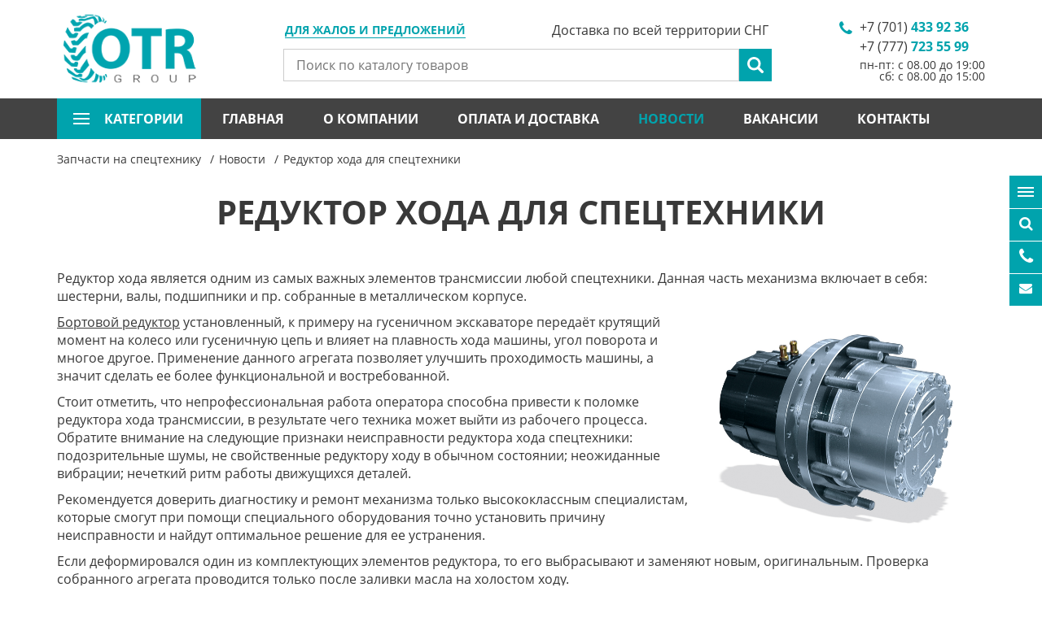

--- FILE ---
content_type: text/html; charset=utf-8
request_url: https://www.otr-tyres.kz/ru/news/524-reduktor-hoda-dlya-spetstehniki.html
body_size: 13626
content:

<!DOCTYPE html>
<html lang="ru">
<head>
<!-- Yandex.Metrika counter -->
<script type="text/javascript" >
   (function(m,e,t,r,i,k,a){m[i]=m[i]||function(){(m[i].a=m[i].a||[]).push(arguments)};
   m[i].l=1*new Date();
   for (var j = 0; j < document.scripts.length; j++) {if (document.scripts[j].src === r) { return; }}
   k=e.createElement(t),a=e.getElementsByTagName(t)[0],k.async=1,k.src=r,a.parentNode.insertBefore(k,a)})
   (window, document, "script", "https://mc.yandex.ru/metrika/tag.js", "ym");

   ym(96016031, "init", {
        clickmap:true,
        trackLinks:true,
        accurateTrackBounce:true,
        webvisor:true
   });
</script>
<noscript><div><img src="https://mc.yandex.ru/watch/96016031" style="position:absolute; left:-9999px;" alt="" /></div></noscript>
<!-- /Yandex.Metrika counter -->
  
    <meta charset="UTF-8">
    <meta name="viewport" content="width=device-width, initial-scale=1.0">
    <meta http-equiv="X-UA-Compatible" content="ie=edge">
    <meta name="keywords" content="редуктор хода, бортовой редуктор, запчасти для спецтехники, otr tyres, otr group, otr parts, HYUNDAI, DOOSAN, JCB, HITACHI, VOLVO, KOMATSU, CATERPILLAR, бортовые редукторы хода, запчасти на спецтехнику.
">
    <meta name="description" content="Оригинальные комплектующие для спецтехники. Широкий ассортимент запчастей и качественного оборудования на экскаватор, погрузчик, бульдозер и другую технику в наличии. Гарантия от завода производителя. Подробная информация по телефону.
">
    <title>    Редуктор хода для спецтехники по доступным ценам| Доставка по РК 
</title>
    <link rel="icon" href="/favicon.ico">
    <link rel="canonical" href="https://www.otr-tyres.kz/ru/news/524-reduktor-hoda-dlya-spetstehniki.html" />

        
    <link rel="preload" href="/js/jquery.js" as="script">
    <link rel="preload" href="/js/lazyload.min.js" as="script">
    <link rel="preload" href="/js/libs.js" as="script">
    <link rel="preload" href="/js/main.js" as="script">


    <link rel="preload" href="/fonts/fontawesome-webfont.woff2" as="font" type="font/woff2" crossorigin="anonymous">
     
    <link rel="preload" href="/fonts/opensansbold.woff2" as="font" type="font/woff2" crossorigin="anonymous">

    <link rel="preload" href="/fonts/OpenSansRegular.woff2" as="font" type="font/woff2" crossorigin="anonymous">

    <link rel="preload" href="/fonts/OpenSansLight.woff2" as="font" type="font/woff2" crossorigin="anonymous">

    <link rel="preload" href="/fonts/OpenSansItalic.woff2" as="font" type="font/woff2" crossorigin="anonymous">


    <link rel="preload" href="/css/libs.css" as="style">
    <link rel="preload" href="/css/style.css?v=1" as="style">
    <link rel="preload" href="/static/src/css/easy-autocomplete.min.css" as="style">
 
    <link rel="stylesheet" href="/css/libs.css">
    <link rel="stylesheet" href="/css/style.css">
    <link rel="stylesheet" href="/static/src/css/easy-autocomplete.min.css">
<meta name="google-site-verification" content="pygGxGcHNzLUFPdjT5oqHHG5rjMKIrsglPSyiHgN1Jk" />	
<meta name="google-site-verification" content="pygGxGcHNzLUFPdjT5oqHHG5rjMKIrsglPSyiHgN1Jk" />
<meta name="yandex-verification" content="347212b10656976e" />


<script type="application/ld+json">
        {
          "@context": "https://schema.org",
          "@type": "Organization",
          "name": "ТОО OTR GROUP",
          "url": "https://www.otr-tyres.kz/ru/",
          "logo": "https://www.otr-tyres.kz/img/logo.png",
          "email": "zakaz@otr-tyres.kz",
          "address": {
            "@type": "PostalAddress",
            "addressLocality": "Almaty",
            "streetAddress": "пр. Рыскулова, 72, (Автобаза Каскан), 050016",
            "addressCountry": {
                "@type": "Country",
                "name": "Kazakhstan"
            }
          },
          "contactPoint":[
              {
                "@type": "ContactPoint",
                "telephone": "+7 (777) 723 55 99",
                "contactType": "Отдел продаж"
              },
              {
                "@type": "ContactPoint",
                "telephone": "+7 (707) 723 55 99",
                "contactType": "Отдел продаж"
              },
              {
                "@type": "ContactPoint",
                "telephone": "+7 (747) 723 55 99",
                "contactType": "Отдел продаж"
              },
              {
                "@type": "ContactPoint",
                "telephone": "+7 (727) 328 77 93",
                "contactType": "Отдел продаж"
              },
              {
                "@type": "ContactPoint",
                "telephone": "+ 7 (777) 999 38 15",
                "contactType": "Отдел маркетинга (по вопросам рекламы)"
              },
              {
                "@type": "ContactPoint",
                "telephone": "+ 7 (705) 136 63 13",
                "contactType": "Бухгалтерия"
              },
              {
                "@type": "ContactPoint",
                "telephone": "+7 (727) 328 77 93",
                "contactType": "Бухгалтерия"
              }
          ]

        }
  </script>

  

    <div id="alert--modal" class="modal fade in" role="dialog"  aria-hidden="false"><!-- main email modal -->
    <div class="modal-dialog">
        <div class="modal-content">
            <div class="modal-header">
                <button type="button" class="close" data-dismiss="modal"></button>
                <div class="modal_title_new">Возникли проблемы?</div>
            </div>
            <div class="modal-body">
                <div class="new_text">
                    <p>
	Если у Вас возникли проблемы при получении консультации или есть предложения по улучшению качества нашей работы, будем рады, если Вы сообщите нам об этом.</p>

                    <div class="mar_item">
                        Связаться с нами:
                        <a href="mailto:info@otr-group.kz">info@otr-group.kz</a>
                    </div>
                                    </div>
                
            </div>
        </div>
    </div>
</div>

    <header id="header"><!-- header -->
        <div class="container">
            <a href="/" class="logo"><img src="/img/logo.png" alt="logo"></a><!-- header logo -->

            <a href="#alert--modal" data-toggle="modal" class="my_modal">Для жалоб и предложений</a>
            <div itemscope itemtype="https://schema.org/WebSite" class="search">
                <meta itemprop="url" content="https://www.otr-tyres.kz/"/>
                <form  action="/ru/search" itemprop="potentialAction" itemscope itemtype="https://schema.org/SearchAction"><!-- header search -->
                    <meta itemprop="target" content="https://www.otr-tyres.kz/ru/search?word={word}"/>
                    <input name="word" type="text" itemprop="query-input" placeholder="Поиск по каталогу товаров" required="required">
                    <input type="submit" value="">
                </form><!-- header search -->
            </div>
            <div class="phones"><!-- header phones -->
                <ul>
                                            <li><a href="#" class="phone-number">+7 (701) <span>433 92 36</span></a></li>
                                            <li><a href="#" class="phone-number">+7 (777) <span>723 55 99</span></a></li>
                                        <li style="text-align: right">пн-пт: с 08.00 до 19:00 <br />
сб: с 08.00 до 15:00</li>
                </ul>
            </div><!-- header phones -->
            <span class="header__delivery">Доставка по всей территории СНГ</span>
            <a href="#" class="nav--btn">
                <span></span>
                <span></span>
                <span></span>
            </a>
            <a href="#" class="phones--btn"></a>
        </div>
        <div class="container--fluid">
            <div class="container">
                <nav class="nav"><!-- header nav -->
                    <ul>
                        <li class="submenu">
                            <a href="#">
                                категории
                                <span></span>
                                <span></span>
                                <span></span>
                            </a>
                            <div class="cat-menu-columns">
          <ul>
                    <li>
                <a href="/ru/catalog/1-zapchasti-dlya-ekskavatora-hitachi">Запчасти для экскаватора Hitachi</a>
            </li>
                    <li>
                <a href="/ru/catalog/2-zapchasti-dlya-ekskavatora-hyundai">Запчасти для экскаватора Hyundai</a>
            </li>
                    <li>
                <a href="/ru/catalog/3-zapchasti-dlya-ekskavatora-volvo">Запчасти для экскаватора Volvo</a>
            </li>
                    <li>
                <a href="/ru/catalog/4-zapchasti-dlya-ekskavatora-doosan">Запчасти для экскаватора Doosan</a>
            </li>
                    <li>
                <a href="/ru/catalog/5-zapchasti-dlya-ekskavatora-caterpillar">Запчасти для экскаватора Caterpillar</a>
            </li>
                    <li>
                <a href="/ru/catalog/6-zapchasti-dlya-ekskavatora-jcb">Запчасти для экскаватора JCB</a>
            </li>
                    <li>
                <a href="/ru/catalog/sub/7-zapchasti-dlya-ekskavatora-kobelco">Запчасти для экскаватора Kobelco</a>
            </li>
                    <li>
                <a href="/ru/catalog/8-zapchasti-dlya-spetstehniki-komatsu">Запчасти для спецтехники Komatsu</a>
            </li>
                    <li>
                <a href="/ru/catalog/sub/9-zapchasti-dlya-peregruzhatelya-fuchs">Запчасти для перегружателя FUCHS</a>
            </li>
                    <li>
                <a href="/ru/catalog/sub/10-zapchasti-dlya-asfaltoukladchika-vogele">Запчасти для асфальтоукладчика Vogele</a>
            </li>
                    <li>
                <a href="/ru/catalog/sub/11-zapchasti-na-oborudovanie-i-kitayskuyu-spetstehniku">Запчасти на оборудование и китайскую спецтехнику</a>
            </li>
                    <li>
                <a href="/ru/catalog/sub/12-zapchasti-dlya-dorozhnoy-frezy-wirtgen">Запчасти для дорожной фрезы Wirtgen</a>
            </li>
                    <li>
                <a href="/ru/catalog/sub/13-zapchasti-dlya-buldozera-shantui">Запчасти для бульдозера Shantui</a>
            </li>
                    <li>
                <a href="/ru/catalog/sub/14-zapchasti-dlya-pogruzchika-hidromek">Запчасти для погрузчика Hidromek</a>
            </li>
            </ul>
            <ul>
                    <li>
                <a href="/ru/catalog/sub/15-zapchasti-dlya-pogruzchika-manitou">Запчасти для погрузчика MANITOU</a>
            </li>
                    <li>
                <a href="/ru/catalog/sub/16-zapchasti-na-dizelnye-generatory">Запчасти на дизельные генераторы</a>
            </li>
                    <li>
                <a href="/ru/catalog/sub/17-shiny-i-diski-na-spetstehniku">Шины и диски на спецтехнику</a>
            </li>
                    <li>
                <a href="/ru/catalog/sub/18-kamery-na-spetstehniku">Камеры на спецтехнику</a>
            </li>
                    <li>
                <a href="/ru/catalog/sub/19-zapchasti-na-dvigatel-perkins">Запчасти на двигатель Perkins</a>
            </li>
                    <li>
                <a href="/ru/catalog/sub/20-zapchasti-na-dvigatel-deutz">Запчасти на двигатель Deutz</a>
            </li>
                    <li>
                <a href="/ru/catalog/sub/21-zapchasti-na-dvigatel-cummins">Запчасти на двигатель Cummins</a>
            </li>
                    <li>
                <a href="/ru/catalog/sub/22-zapchasti-na-dvigatel-john-deere">Запчасти на двигатель John Deere</a>
            </li>
                    <li>
                <a href="/ru/catalog/sub/23-zapchasti-na-dvigatel-yanmar">Запчасти на двигатель Yanmar</a>
            </li>
                    <li>
                <a href="/ru/catalog/sub/24-zapchasti-na-dvigatel-kubota">Запчасти на двигатель Kubota</a>
            </li>
                    <li>
                <a href="/ru/catalog/sub/26-gidromoloty">Гидромолоты</a>
            </li>
                    <li>
                <a href="/ru/catalog/sub/27-kovshi-na-spetstehniku">Ковши на спецтехнику</a>
            </li>
                    <li>
                <a href="/ru/catalog/sub/28-koronki-na-spetstehniku">Коронки на спецтехнику</a>
            </li>
                    <li>
                <a href="/ru/catalog/sub/29-vibrotrambovki">Вибротрамбовки</a>
            </li>
            </ul>
            <ul>
                    <li>
                <a href="/ru/catalog/sub/30-kvik-kaplery">Квик-каплеры</a>
            </li>
                    <li>
                <a href="/ru/catalog/sub/31-filtry-na-spetstehniku">Фильтры на спецтехнику</a>
            </li>
                    <li>
                <a href="/ru/catalog/sub/32-zapchasti-dlya-mostov-i-transmissii-carraro">Запчасти для мостов и трансмиссии Carraro</a>
            </li>
                    <li>
                <a href="/ru/catalog/sub/33-toplivnaya-apparatura">Топливная аппаратура</a>
            </li>
                    <li>
                <a href="/ru/catalog/sub/36-raspyliteli-forsunok">Распылители форсунок</a>
            </li>
                    <li>
                <a href="/ru/catalog/sub/37-startery-dlya-spetstehniki">Стартеры для спецтехники</a>
            </li>
                    <li>
                <a href="/ru/catalog/sub/38-turbiny-na-spetstehniku">Турбины на спецтехнику</a>
            </li>
                    <li>
                <a href="/ru/catalog/sub/39-generatory-dlya-spetstehniki">Генераторы для спецтехники</a>
            </li>
                    <li>
                <a href="/ru/catalog/sub/40-podshipniki-na-spetstehniku">Подшипники на спецтехнику</a>
            </li>
                    <li>
                <a href="/ru/catalog/sub/41-gidrotsilindry-na-spetstehniku">Гидроцилиндры на спецтехнику</a>
            </li>
                    <li>
                <a href="/ru/catalog/sub/42-vtulki-i-paltsy-na-spetstehniku">Втулки и пальцы на спецтехнику</a>
            </li>
                    <li>
                <a href="/ru/catalog/sub/43-reztsy-dorozhnye">Резцы дорожные </a>
            </li>
                    <li>
                <a href="/ru/catalog/sub/44-kartridzh-turbokompressora">Картридж турбокомпрессора </a>
            </li>
                    <li>
                <a href="/ru/catalog/sub/45-trapetsii-kovsha">Трапеции ковша</a>
            </li>
            </ul>
            <ul>
                    <li>
                <a href="/ru/catalog/sub/46-reduktor-hoda">Редуктор хода </a>
            </li>
                    <li>
                <a href="/ru/catalog/sub/48-remkomplekty-gidrotsilindrov">Ремкомплекты гидроцилиндров</a>
            </li>
                    <li>
                <a href="/ru/catalog/sub/49-gidravlicheskie-nasosy">Гидравлические насосы</a>
            </li>
                    <li>
                <a href="/ru/catalog/sub/50-piki-dlya-gidromolotov">Пики для гидромолотов</a>
            </li>
                    <li>
                <a href="/ru/catalog/sub/51-hodovaya-chast-dlya-ekskavatorov-i-buldozerov">Ходовая часть для экскаваторов и бульдозеров</a>
            </li>
                    <li>
                <a href="/ru/catalog/sub/53-zapchasti-na-dizelnyy-generator-fg-wilson">Запчасти на дизельный генератор FG WILSON</a>
            </li>
                    <li>
                <a href="/ru/catalog/sub/54-zapchasti-na-dvigatel-weichai">Запчасти на двигатель Weichai </a>
            </li>
                    <li>
                <a href="/ru/catalog/sub/55-nozhi-dlya-spetstehniki">Ножи для спецтехники</a>
            </li>
                    <li>
                <a href="/ru/catalog/sub/56-zapchasti-na-ekskavatory-pogruzchiki">Запчасти на экскаваторы погрузчики</a>
            </li>
                    <li>
                <a href="/ru/catalog/57-zapchasti-dlya-ekskavatora-case">Запчасти для экскаватора CASE</a>
            </li>
                    <li>
                <a href="/ru/catalog/sub/58-dvigateli-na-spetstehniku">Двигатели на спецтехнику</a>
            </li>
                    <li>
                <a href="/ru/catalog/sub/59-radiatory-na-spetstehniku">Радиаторы на спецтехнику </a>
            </li>
                    <li>
                <a href="/ru/catalog/sub/60-zapchasti-na-dvigatel-isuzu">Запчасти на двигатель ISUZU</a>
            </li>
                    <li>
                <a href="/ru/catalog/sub/61-zapchasti-dlya-buldozerov-i-pogruzchikov">Запчасти для бульдозеров и погрузчиков</a>
            </li>
            </ul>
            <ul>
                    <li>
                <a href="/ru/catalog/sub/62-navesnoe-oborudovanie-na-spetstehniku">Навесное оборудование на спецтехнику</a>
            </li>
                    <li>
                <a href="/ru/catalog/sub/63-zapchasti-dlya-gidronasosov">Запчасти для гидронасосов</a>
            </li>
                    <li>
                <a href="/ru/catalog/sub/64-zapchasti-dlya-katkov-i-avtogreyderov">Запчасти для катков и автогрейдеров</a>
            </li>
                    <li>
                <a href="/ru/catalog/sub/351-zapchasti-dlya-pogruzchikov-bobcat">Запчасти для погрузчиков BOBCAT</a>
            </li>
                    <li>
                <a href="/ru/catalog/sub/353-burovye-lopatki-na-ustanovki-gnb">Буровые лопатки на установки ГНБ</a>
            </li>
                    <li>
                <a href="/ru/catalog/sub/354-stekla-na-ekskavatory">Стекла на экскаваторы</a>
            </li>
                    <li>
                <a href="/ru/catalog/sub/355-osveshchenie-na-spetstehniku">Освещение на спецтехнику</a>
            </li>
                    <li>
                <a href="/ru/catalog/sub/357-razbor-spetstehniki">Разбор спецтехники</a>
            </li>
                    <li>
                <a href="/ru/catalog/sub/358-vilochnye-pogruzchiki-kary">Вилочные погрузчики (кары)</a>
            </li>
                    <li>
                <a href="/ru/catalog/sub/359-remont-toplivnoy-apparatury-i-forsunok">Ремонт топливной аппаратуры и форсунок</a>
            </li>
                    <li>
                <a href="/ru/catalog/sub/360-rohlya-gidravlicheskaya-telezhka">Рохля (гидравлическая тележка)</a>
            </li>
                    <li>
                <a href="/ru/catalog/sub/363-toplivnye-forsunki">Топливные форсунки</a>
            </li>
                    <li>
                <a href="/ru/catalog/sub/364-vodyanoy-nasos-pompa-dvigatelya">Водяной насос (помпа) двигателя </a>
            </li>
                    <li>
                <a href="/ru/catalog/sub/365-zapchasti-ctp-dlya-spetstehniki-caterpillar">Запчасти CTP для спецтехники CATERPILLAR</a>
            </li>
            </ul>
            <ul>
                    <li>
                <a href="/ru/catalog/sub/366-kompressory-konditsionera">Компрессоры кондиционера</a>
            </li>
                    <li>
                <a href="/ru/catalog/sub/367-shtabelery">Штабелеры</a>
            </li>
                    <li>
                <a href="/ru/catalog/sub/368-zapchasti-na-dvigatel-yuchai">Запчасти на двигатель YUCHAI</a>
            </li>
                    <li>
                <a href="/ru/catalog/sub/369-zapchasti-na-dvigatel-dongfeng">Запчасти на двигатель DONGFENG</a>
            </li>
                    <li>
                <a href="/ru/catalog/sub/370-zapchasti-na-dvigatel-weichai-deutz">Запчасти на двигатель WEICHAI-DEUTZ</a>
            </li>
                    <li>
                <a href="/ru/catalog/sub/371-zapchasti-na-dvigatel-shanghai">Запчасти на двигатель SHANGHAI</a>
            </li>
            </ul>
      </div>

                        </li>
                                                    <li ><a href="/">Главная</a></li>
                                                    <li ><a href="/ru/page/22-o-kompanii.html">О компании</a></li>
                                                    <li ><a href="/ru/page/23-oplata-i-dostavka.html">Оплата и доставка</a></li>
                                                    <li class="active"><a href="/ru/news/">Новости</a></li>
                                                    <li ><a href="/ru/page/7-vakansii.html">Вакансии</a></li>
                                                    <li ><a href="/ru/contacts">Контакты</a></li>
                                            </ul>
                </nav><!-- header nav -->
                <div class="langs"><!-- header langs -->
	<ul>
		<li class="active"><a href="/ru/">Ru</a></li>
        			<li><a href="/kz/news/524-reduktor-hoda-dlya-spetstehniki.html">Kz</a></li>
        			<li><a href="/en/news/524-reduktor-hoda-dlya-spetstehniki.html">En</a></li>
        	</ul>
</div>
            </div>
        </div>
    </header><!-- header -->

        <div class="page"><!-- page content -->

        <div class="breadcrumbs"><!-- breadcrumbs -->
            <div class="container">
                
                <ul itemscope itemtype="https://schema.org/BreadcrumbList">
                    <li itemprop="itemListElement" itemscope itemtype="https://schema.org/ListItem">
                        <a itemprop="item" href="/">
                            <span itemprop="name">Запчасти на спецтехнику</span>
                            <meta itemprop="position" content="1" />
                        </a>
                    </li>
                    <li itemprop="itemListElement" itemscope itemtype="https://schema.org/ListItem">
                        <a itemprop="item" href="/ru/news/">
                            <span itemprop="name">Новости</span>
                            <meta itemprop="position" content="2" />
                        </a>
                    </li>
                    <li itemprop="itemListElement" itemscope itemtype="https://schema.org/ListItem">
                        <a itemprop="item" href="#" style="pointer-events:none">
                            <span itemprop="name">Редуктор хода для спецтехники</span>
                            <meta itemprop="position" content="3" />
                        </a>
                    </li>
                </ul>
            </div>
        </div><!-- breadcrumbs -->

        <div class="container">
            <h1>Редуктор хода для спецтехники</h1>
            <p>
	Редуктор хода является одним из самых важных элементов трансмиссии любой спецтехники. Данная часть механизма включает в себя: шестерни, валы, подшипники и пр. собранные в металлическом корпусе.&nbsp;</p>
<p>
	<img alt="" src="/uploads/ckfinder/images/Редуктор хода 1.jpeg" style="width: 350px; height: 281px; margin: 5px; float: right;" /></p>
<p>
	<a href="https://www.otr-tyres.kz/ru/catalog/sub/46-reduktor-hoda">Бортовой редуктор</a> установленный, к примеру на гусеничном экскаваторе передаёт крутящий момент на колесо или гусеничную цепь и влияет на плавность хода машины, угол поворота и многое другое. Применение данного агрегата позволяет улучшить проходимость машины, а значит сделать ее более функциональной и востребованной.</p>
<p>
	Стоит отметить, что непрофессиональная работа оператора способна привести к поломке редуктора хода трансмиссии, в результате чего техника может выйти из рабочего процесса. Обратите внимание на следующие признаки неисправности редуктора хода спецтехники: подозрительные шумы, не свойственные редуктору ходу в обычном состоянии; неожиданные вибрации; нечеткий ритм работы движущихся деталей.</p>
<p>
	Рекомендуется доверить диагностику и ремонт механизма только высококлассным специалистам, которые смогут при помощи специального оборудования точно установить причину неисправности и найдут оптимальное решение для ее устранения.</p>
<p>
	Если деформировался один из комплектующих элементов редуктора, то его выбрасывают и заменяют новым, оригинальным. Проверка собранного агрегата проводится только после заливки масла на холостом ходу.</p>
<p>
	Компания <strong>OTR GROUP</strong> выполняет ремонт двигателей, топливной аппаратуры, редуктора хода, блока цилиндров спецтехники любой степени сложности и т.д., восстанавливает работоспособность машины посредством профессионального, технологичного оборудования. Все виды ремонтных работ проводятся только с использованием качественных запасных частей.</p>
<p>
	В процессе ремонта спецтехники чаще всего возникает потребность в тех или иных запчастях. Вы можете приобрести любые комплектующие в офисе компании <strong>OTR GROUP</strong> в Алматы, также мы можем доставить заказ в любой регион Казахстана в кратчайшие сроки.&nbsp;</p>


                            <div class="news pages_news" style="padding-top: 50px"><!-- main news -->
                    <h2 class="sm_h2">Читайте также</h2>
                    <div class="news__block">
                                                    <a href="/ru/news/793-zapchasti-na-mini-pogruzchiki-sunward-v-kazahstane.html" class="news"><div class="date" style="margin-bottom: 5px;">22 Февраля 2024</div>
                                <div class="left"><img style="border: 2px solid #00a3ad;" src="/uploads/images/2024/02/22/f_b984a30fb6c6075b030cc41dce414231544d7fdd.png" alt="Запчасти на мини-погрузчики SUNWARD в Казахстане" /></div>
                                <div class="right">
                                    <div class="name">
                                        <h2 class="news-h2">Запчасти на мини-погрузчики SUNWARD в Казахстане</h2>
                                        <h3 class="news-h3">Мини-погрузчики SUNWARD представляют собой оптимальное и компактное решение в сфере строительной техники. Они спроектированы для эффективной работы в ограниченных пространствах, таких как узкие улицы городов, компактные стройплощадки и промышленные цеха. В то время как данные машины отличаются превосходной производительностью и маневренностью, также стоит учитывать их обслуживание и ремонт.</h3>
                                    </div>
                                    <div style="clear: both;"></div>
                                </div>
                            </a>
                                                    <a href="/ru/news/857-rasprodazha-zapasnyh-chastey-na-spetstehniku-po-vygodnym-tsenam-ot-otr-group.html" class="news"><div class="date" style="margin-bottom: 5px;">27 Июня 2024</div>
                                <div class="left"><img style="border: 2px solid #00a3ad;" src="/uploads/images/2024/06/27/f_957296cb83db3eb85c5ef4dbb42b1443d6e6ee9c.png" alt="Распродажа запасных частей на спецтехнику по выгодным ценам от OTR GROUP" /></div>
                                <div class="right">
                                    <div class="name">
                                        <h2 class="news-h2">Распродажа запасных частей на спецтехнику по выгодным ценам от OTR GROUP</h2>
                                        <h3 class="news-h3">Для снижения Ваших затрат на эксплуатацию спецтехники и повышения производительности, компания OTR GROUP объявляет о распродаже запасных частей на любую технику по самым выгодным ценам!</h3>
                                    </div>
                                    <div style="clear: both;"></div>
                                </div>
                            </a>
                                                    <a href="/ru/news/911-garantiya-pod-ugrozoy-pochemu-nelzya-razbirat-starter-i-generator.html" class="news"><div class="date" style="margin-bottom: 5px;">29 Января 2025</div>
                                <div class="left"><img style="border: 2px solid #00a3ad;" src="/uploads/images/2025/01/29/f_6c2f61728740e33bf8f338acd453c128666e9c3d.png" alt="Гарантия под угрозой: почему нельзя разбирать стартер и генератор" /></div>
                                <div class="right">
                                    <div class="name">
                                        <h2 class="news-h2">Гарантия под угрозой: почему нельзя разбирать стартер и генератор</h2>
                                        <h3 class="news-h3">Уважаемые клиенты!
Если после покупки у Вас возникли подозрения на заводской брак или другие вопросы по приобретенному товару, просьба обратиться к менеджеру и не в коем случае не разбирать самостоятельно и не нарушать товарный вид запчасти!</h3>
                                    </div>
                                    <div style="clear: both;"></div>
                                </div>
                            </a>
                                            </div>
                </div>
                        

                    </div>
        <div class="icon--block">
    <ul>
        <li>
            <a href="#" class="icon--cat" data-target="#cat--modal" data-toggle="modal">
                <span></span>
                <span></span>
                <span></span>
                Категории
            </a>
        </li>
        <li><a href="#" class="icon--search" data-target="#search--modal" data-toggle="modal">Поиск</a></li>
        <li><a href="#" class="icon--phones" data-target="#call--modal" data-toggle="modal">Позвонить</a></li>
        <li><a href="mailto:info@otr-tyres.kz" class="icon--email" data-target="#email--modal" data-toggle="modal">Написать</a></li>
        <li class="last"><a href="#header" class="icon--up"></a></li>
    </ul>
</div>

<div id="cat--modal" class="modal fade" role="dialog"><!-- page cat modal -->
    <div class="modal-dialog">
        <div class="modal-content">
            <div class="modal-header">
                <button type="button" class="close" data-dismiss="modal"></button>
                <h3>Категории</h3>
            </div>
            <div class="modal-body">
                <ul class="cat--modal-nav">
                                            <li class="active">
                            <a href="/ru/catalog/1-zapchasti-dlya-ekskavatora-hitachi">Запчасти для экскаватора Hitachi</a>
                                                            <span class="open"></span>
                                <ul>
                                                                            <li class="active">
                                            <a href="/ru/catalog/sub/68-ekskavator-hitachi-ex-300">Экскаватор HITACHI EX 300</a>
                                                                                    </li>
                                                                            <li >
                                            <a href="/ru/catalog/sub/69-ekskavator-hitachi-ex400-3">Экскаватор HITACHI EX400-3 </a>
                                                                                    </li>
                                                                            <li >
                                            <a href="/ru/catalog/sub/74-ekskavator-hitachi-ex450-5">Экскаватор HITACHI EX450-5 </a>
                                                                                    </li>
                                                                            <li >
                                            <a href="/ru/catalog/sub/75-mini-ekskavator-hitachi-zx110-3">Мини-экскаватор HITACHI ZX110-3 </a>
                                                                                    </li>
                                                                            <li >
                                            <a href="/ru/catalog/sub/76-ekskavator-hitachi-zx120">Экскаватор HITACHI ZX120</a>
                                                                                    </li>
                                                                            <li >
                                            <a href="/ru/catalog/sub/77-ekskavator-hitachi-zx120-3">Экскаватор Hitachi ZX120-3</a>
                                                                                    </li>
                                                                            <li >
                                            <a href="/ru/catalog/sub/78-ekskavatory-hitachi-zx130-5">Экскаваторы Hitachi ZX130-5</a>
                                                                                    </li>
                                                                            <li >
                                            <a href="/ru/catalog/sub/79-ekskavator-hitachi-zx130w">Экскаватор Hitachi ZX130W</a>
                                                                                    </li>
                                                                            <li >
                                            <a href="/ru/catalog/sub/80-ekskavator-hitachi-zx135us">Экскаватор Hitachi ZX135US</a>
                                                                                    </li>
                                                                            <li >
                                            <a href="/ru/catalog/sub/81-ekskavator-hitachi-zx140w-3">Экскаватор Hitachi ZX140W-3</a>
                                                                                    </li>
                                                                            <li >
                                            <a href="/ru/catalog/sub/82-ekskavator-hitachi-zx160-3">Экскаватор Hitachi ZX160-3</a>
                                                                                    </li>
                                                                            <li >
                                            <a href="/ru/catalog/sub/83-ekskavator-hitachi-zx160-5">Экскаватор HITACHI ZX160-5</a>
                                                                                    </li>
                                                                            <li >
                                            <a href="/ru/catalog/sub/84-ekskavator-hitachi-zx160w">Экскаватор Hitachi ZX160W</a>
                                                                                    </li>
                                                                            <li >
                                            <a href="/ru/catalog/sub/85-ekskavator-hitachi-zx170w-3">Экскаватор Hitachi ZX170W-3 </a>
                                                                                    </li>
                                                                            <li >
                                            <a href="/ru/catalog/sub/86-ekskavator-hitachi-zx180-3">Экскаватор Hitachi ZX180-3</a>
                                                                                    </li>
                                                                            <li >
                                            <a href="/ru/catalog/sub/87-ekskavator-hitachi-zx180-5">Экскаватор Hitachi ZX180-5</a>
                                                                                    </li>
                                                                            <li >
                                            <a href="/ru/catalog/sub/88-ekskavator-hitachi-zx180w">Экскаватор Hitachi ZX180W</a>
                                                                                    </li>
                                                                            <li >
                                            <a href="/ru/catalog/sub/89-ekskavator-hitachi-zx190w-3">Экскаватор Hitachi ZX190W-3</a>
                                                                                    </li>
                                                                            <li >
                                            <a href="/ru/catalog/sub/90-ekskavator-hitachi-zx200">Экскаватор Hitachi ZX200</a>
                                                                                    </li>
                                                                            <li >
                                            <a href="/ru/catalog/sub/91-ekskavator-hitachi-zx200-3">Экскаватор Hitachi ZX200-3</a>
                                                                                    </li>
                                                                            <li >
                                            <a href="/ru/catalog/sub/92-ekskavator-hitachi-zx-200-3g">Экскаватор Hitachi ZX 200-3G</a>
                                                                                    </li>
                                                                            <li >
                                            <a href="/ru/catalog/sub/93-ekskavator-hitachi-zx210-3">Экскаватор Hitachi ZX210-3</a>
                                                                                    </li>
                                                                            <li >
                                            <a href="/ru/catalog/sub/94-ekskavator-hitachi-zx210-3g">Экскаватор Hitachi ZX210-3G</a>
                                                                                    </li>
                                                                            <li >
                                            <a href="/ru/catalog/sub/95-ekskavator-hitachi-zx210-5">Экскаватор Hitachi ZX210-5</a>
                                                                                    </li>
                                                                            <li >
                                            <a href="/ru/catalog/sub/96-ekskavator-hitachi-zx210w">Экскаватор Hitachi ZX210W</a>
                                                                                    </li>
                                                                            <li >
                                            <a href="/ru/catalog/sub/97-ekskavator-hitachi-zx210w-3">Экскаватор Hitachi ZX210W-3</a>
                                                                                    </li>
                                                                            <li >
                                            <a href="/ru/catalog/sub/98-ekskavator-hitachi-zx220w-3">Экскаватор Hitachi ZX220W-3</a>
                                                                                    </li>
                                                                            <li >
                                            <a href="/ru/catalog/sub/99-ekskavator-hitachi-zx225-3">Экскаватор Hitachi ZX225-3</a>
                                                                                    </li>
                                                                            <li >
                                            <a href="/ru/catalog/sub/100-ekskavator-hitachi-zx230">Экскаватор Hitachi ZX230</a>
                                                                                    </li>
                                                                            <li >
                                            <a href="/ru/catalog/sub/101-ekskavator-hitachi-zx230w-5">Экскаватор HITACHI ZX230W-5</a>
                                                                                    </li>
                                                                            <li >
                                            <a href="/ru/catalog/sub/102-ekskavator-hitachi-zx240">Экскаватор Hitachi ZX240</a>
                                                                                    </li>
                                                                            <li >
                                            <a href="/ru/catalog/sub/103-ekskavator-hitachi-zx240-3">Экскаватор Hitachi ZX240-3</a>
                                                                                    </li>
                                                                            <li >
                                            <a href="/ru/catalog/sub/104-ekskavator-hitachi-zx240-3g">Экскаватор HITACHI ZX240-3G</a>
                                                                                    </li>
                                                                            <li >
                                            <a href="/ru/catalog/sub/105-ekskavator-hitachi-zx250-3">Экскаватор Hitachi ZX250-3 </a>
                                                                                    </li>
                                                                            <li >
                                            <a href="/ru/catalog/sub/106-ekskavator-hitachi-zx250-3g">Экскаватор Hitachi ZX250-3G</a>
                                                                                    </li>
                                                                            <li >
                                            <a href="/ru/catalog/sub/107-ekskavator-hitachi-zx270">Экскаватор Hitachi ZX270</a>
                                                                                    </li>
                                                                            <li >
                                            <a href="/ru/catalog/sub/108-ekskavator-hitachi-zx270-3">Экскаватор Hitachi ZX270-3</a>
                                                                                    </li>
                                                                            <li >
                                            <a href="/ru/catalog/sub/109-ekskavator-hitachi-zx280-3">Экскаватор Hitachi ZX280-3</a>
                                                                                    </li>
                                                                            <li >
                                            <a href="/ru/catalog/sub/110-ekskavator-hitachi-zx290-5">Экскаватор Hitachi ZX290-5</a>
                                                                                    </li>
                                                                            <li >
                                            <a href="/ru/catalog/sub/111-ekskavator-hitachi-zx330-3">Экскаватор Hitachi ZX330-3</a>
                                                                                    </li>
                                                                            <li >
                                            <a href="/ru/catalog/sub/112-ekskavator-hitachi-zx330-3g">Экскаватор Hitachi ZX330-3G</a>
                                                                                    </li>
                                                                            <li >
                                            <a href="/ru/catalog/sub/113-ekskavator-hitachi-zx350-3">Экскаватор Hitachi ZX350-3</a>
                                                                                    </li>
                                                                            <li >
                                            <a href="/ru/catalog/sub/114-ekskavator-hitachi-zx350-3g">Экскаватор Hitachi ZX350-3G</a>
                                                                                    </li>
                                                                            <li >
                                            <a href="/ru/catalog/sub/115-ekskavator-hitachi-zx370">Экскаватор Hitachi ZX370</a>
                                                                                    </li>
                                                                            <li >
                                            <a href="/ru/catalog/sub/116-ekskavator-hitachi-zx450">Экскаватор Hitachi ZX450</a>
                                                                                    </li>
                                                                            <li >
                                            <a href="/ru/catalog/sub/117-ekskavator-hitachi-zx450-1">Экскаватор Hitachi ZX450-1</a>
                                                                                    </li>
                                                                            <li >
                                            <a href="/ru/catalog/sub/118-ekskavator-hitachi-zx450-3">Экскаватор Hitachi ZX450-3</a>
                                                                                    </li>
                                                                            <li >
                                            <a href="/ru/catalog/sub/119-ekskavator-hitachi-zx470-3">Экскаватор Hitachi ZX470-3</a>
                                                                                    </li>
                                                                            <li >
                                            <a href="/ru/catalog/sub/120-ekskavator-hitachi-zx470-5g">Экскаватор Hitachi ZX470-5G</a>
                                                                                    </li>
                                                                            <li >
                                            <a href="/ru/catalog/sub/121-ekskavator-hitachi-zx500-3">Экскаватор Hitachi ZX500-3</a>
                                                                                    </li>
                                                                            <li >
                                            <a href="/ru/catalog/sub/122-ekskavator-hitachi-zx520-3">Экскаватор Hitachi ZX520-3</a>
                                                                                    </li>
                                                                            <li >
                                            <a href="/ru/catalog/sub/123-ekskavator-hitachi-zx600">Экскаватор Hitachi ZX600</a>
                                                                                    </li>
                                                                            <li >
                                            <a href="/ru/catalog/sub/124-ekskavator-hitachi-zx650-3">Экскаватор Hitachi ZX650-3</a>
                                                                                    </li>
                                                                            <li >
                                            <a href="/ru/catalog/sub/125-ekskavator-hitachi-zx670-3">Экскаватор Hitachi ZX670-3</a>
                                                                                    </li>
                                                                            <li >
                                            <a href="/ru/catalog/sub/126-ekskavator-hitachi-zx800">Экскаватор Hitachi ZX800 </a>
                                                                                    </li>
                                                                            <li >
                                            <a href="/ru/catalog/sub/127-ekskavator-hitachi-zx850-3">Экскаватор Hitachi ZX850-3</a>
                                                                                    </li>
                                                                            <li >
                                            <a href="/ru/catalog/sub/128-ekskavator-hitachi-zx870-3">Экскаватор Hitachi ZX870-3</a>
                                                                                    </li>
                                                                            <li >
                                            <a href="/ru/catalog/sub/129-zapchasti-na-drugie-modeli">Запчасти на другие модели</a>
                                                                                    </li>
                                                                    </ul>
                                                    </li>
                                            <li >
                            <a href="/ru/catalog/2-zapchasti-dlya-ekskavatora-hyundai">Запчасти для экскаватора Hyundai</a>
                                                            <span class="open"></span>
                                <ul>
                                                                            <li class="active">
                                            <a href="/ru/catalog/sub/73-ekskavator-hyundai-r110lc-7">Экскаватор Hyundai R110LC-7 </a>
                                                                                    </li>
                                                                            <li >
                                            <a href="/ru/catalog/sub/130-ekskavator-hyundai-r110lc-7a">Экскаватор Hyundai R110LC-7A </a>
                                                                                    </li>
                                                                            <li >
                                            <a href="/ru/catalog/sub/131-ekskavator-hyundai-r140lc-7">Экскаватор HYUNDAI R140LC-7</a>
                                                                                    </li>
                                                                            <li >
                                            <a href="/ru/catalog/sub/132-ekskavator-hyundai-r140lc-7a">Экскаватор Hyundai R140LC-7A</a>
                                                                                    </li>
                                                                            <li >
                                            <a href="/ru/catalog/sub/133-ekskavator-hyundai-r140lc-9">Экскаватор Hyundai R140LC-9</a>
                                                                                    </li>
                                                                            <li >
                                            <a href="/ru/catalog/sub/134-ekskavator-hyundai-r140w-7">Экскаватор Hyundai R140W-7</a>
                                                                                    </li>
                                                                            <li >
                                            <a href="/ru/catalog/sub/135-ekskavator-hyundai-r140w-7a">Экскаватор Hyundai R140W-7A</a>
                                                                                    </li>
                                                                            <li >
                                            <a href="/ru/catalog/sub/136-ekskavator-hyundai-r140w-9">Экскаватор Hyundai R140W-9</a>
                                                                                    </li>
                                                                            <li >
                                            <a href="/ru/catalog/sub/137-ekskavator-hyundai-r160lc-7">Экскаватор Hyundai R160LC-7</a>
                                                                                    </li>
                                                                            <li >
                                            <a href="/ru/catalog/sub/138-ekskavator-hyundai-r160lc-7a">Экскаватор Hyundai R160LC-7A</a>
                                                                                    </li>
                                                                            <li >
                                            <a href="/ru/catalog/sub/139-ekskavator-hyundai-r160lc-9">Экскаватор Hyundai R160LC-9</a>
                                                                                    </li>
                                                                            <li >
                                            <a href="/ru/catalog/sub/140-ekskavator-hyundai-r160w-9a">Экскаватор Hyundai R160W-9A</a>
                                                                                    </li>
                                                                            <li >
                                            <a href="/ru/catalog/sub/141-ekskavator-hyundai-r170w-7">Экскаватор Hyundai R170W-7 </a>
                                                                                    </li>
                                                                            <li >
                                            <a href="/ru/catalog/sub/142-ekskavator-hyundai-r170w-7a">Экскаватор Hyundai r170W-7A</a>
                                                                                    </li>
                                                                            <li >
                                            <a href="/ru/catalog/sub/143-ekskavator-hyundai-r170w-9">Экскаватор Hyundai R170W-9</a>
                                                                                    </li>
                                                                            <li >
                                            <a href="/ru/catalog/sub/144-ekskavator-hyundai-r180lc-7">Экскаватор Hyundai R180LC-7</a>
                                                                                    </li>
                                                                            <li >
                                            <a href="/ru/catalog/sub/145-ekskavator-hyundai-r180lc-7a">Экскаватор Hyundai R180LC-7A</a>
                                                                                    </li>
                                                                            <li >
                                            <a href="/ru/catalog/sub/146-ekskavator-hyundai-r180lc-9">Экскаватор Hyundai R180LC-9</a>
                                                                                    </li>
                                                                            <li >
                                            <a href="/ru/catalog/sub/147-ekskavator-hyundai-r180w-9">Экскаватор Hyundai R180W-9</a>
                                                                                    </li>
                                                                            <li >
                                            <a href="/ru/catalog/sub/148-ekskavator-hyundai-r200w-7">Экскаватор Hyundai R200W-7</a>
                                                                                    </li>
                                                                            <li >
                                            <a href="/ru/catalog/sub/149-ekskavator-hyundai-r210lc-7">Экскаватор Hyundai R210LC-7</a>
                                                                                    </li>
                                                                            <li >
                                            <a href="/ru/catalog/sub/150-ekskavator-hyundai-r210lc-7h">Экскаватор Hyundai R210LC-7H</a>
                                                                                    </li>
                                                                            <li >
                                            <a href="/ru/catalog/sub/151-ekskavator-hyundai-r210lc-9">Экскаватор Hyundai R210LC-9</a>
                                                                                    </li>
                                                                            <li >
                                            <a href="/ru/catalog/sub/152-ekskavator-hyundai-r210nlc-7">Экскаватор Hyundai R210NLC-7</a>
                                                                                    </li>
                                                                            <li >
                                            <a href="/ru/catalog/sub/153-ekskavator-hyundai-r210nlc-9">Экскаватор Hyundai R210NLC-9</a>
                                                                                    </li>
                                                                            <li >
                                            <a href="/ru/catalog/sub/154-ekskavator-hyundai-r210w-9">Экскаватор Hyundai R210W-9  </a>
                                                                                    </li>
                                                                            <li >
                                            <a href="/ru/catalog/sub/155-ekskavator-hyundai-r220lc-9a">Экскаватор Hyundai R220LC-9A</a>
                                                                                    </li>
                                                                            <li >
                                            <a href="/ru/catalog/sub/156-ekskavator-hyundai-r220lc-9s">Экскаватор Hyundai R220LC-9S</a>
                                                                                    </li>
                                                                            <li >
                                            <a href="/ru/catalog/sub/157-ekskavator-hyundai-r220nlc-9">Экскаватор Hyundai R220NLC-9</a>
                                                                                    </li>
                                                                            <li >
                                            <a href="/ru/catalog/sub/158-ekskavator-hyundai-r220nlc-9a">Экскаватор Hyundai R220NLC-9A</a>
                                                                                    </li>
                                                                            <li >
                                            <a href="/ru/catalog/sub/159-ekskavator-hyundai-r250lc-7">Экскаватор Hyundai R250LC-7</a>
                                                                                    </li>
                                                                            <li >
                                            <a href="/ru/catalog/sub/160-ekskavator-hyundai-r250lc-7a">Экскаватор Hyundai R250LC-7A</a>
                                                                                    </li>
                                                                            <li >
                                            <a href="/ru/catalog/sub/161-ekskavator-hyundai-r250lc-9">Экскаватор Hyundai R250LC-9</a>
                                                                                    </li>
                                                                            <li >
                                            <a href="/ru/catalog/sub/162-ekskavator-hyundai-r260lc-9">Экскаватор Hyundai R260LC-9</a>
                                                                                    </li>
                                                                            <li >
                                            <a href="/ru/catalog/sub/163-ekskavator-hyundai-r290lc-7">Экскаватор Hyundai R290LC-7</a>
                                                                                    </li>
                                                                            <li >
                                            <a href="/ru/catalog/sub/164-ekskavator-hyundai-r290lc-7a">Экскаватор Hyundai R290LC-7A</a>
                                                                                    </li>
                                                                            <li >
                                            <a href="/ru/catalog/sub/165-ekskavator-hyundai-r290lc-7h">Экскаватор Hyundai R290LC-7H</a>
                                                                                    </li>
                                                                            <li >
                                            <a href="/ru/catalog/sub/166-ekskavator-hyundai-r290lc-9">Экскаватор Hyundai R290LC-9</a>
                                                                                    </li>
                                                                            <li >
                                            <a href="/ru/catalog/sub/167-ekskavator-hyundai-r300lc-7">Экскаватор Hyundai R300LC-7</a>
                                                                                    </li>
                                                                            <li >
                                            <a href="/ru/catalog/sub/168-ekskavator-hyundai-r300lc-9">Экскаватор Hyundai R300LC-9</a>
                                                                                    </li>
                                                                            <li >
                                            <a href="/ru/catalog/sub/169-ekskavator-hyundai-r305lc-7">Экскаватор Hyundai R305LC-7</a>
                                                                                    </li>
                                                                            <li >
                                            <a href="/ru/catalog/sub/170-ekskavator-hyundai-r320lc-7">Экскаватор Hyundai R320LC-7</a>
                                                                                    </li>
                                                                            <li >
                                            <a href="/ru/catalog/sub/171-ekskavator-hyundai-r320lc-7a">Экскаватор Hyundai R320LC-7A</a>
                                                                                    </li>
                                                                            <li >
                                            <a href="/ru/catalog/sub/172-ekskavator-hyundai-r320lc-9">Экскаватор Hyundai R320LC-9</a>
                                                                                    </li>
                                                                            <li >
                                            <a href="/ru/catalog/sub/173-ekskavator-hyundai-r330lc-9">Экскаватор Hyundai R330LC-9</a>
                                                                                    </li>
                                                                            <li >
                                            <a href="/ru/catalog/sub/174-ekskavator-hyundai-r360lc-7">Экскаватор Hyundai R360LC-7</a>
                                                                                    </li>
                                                                            <li >
                                            <a href="/ru/catalog/sub/175-ekskavator-hyundai-r360lc-7a">Экскаватор Hyundai R360LC-7A</a>
                                                                                    </li>
                                                                            <li >
                                            <a href="/ru/catalog/sub/176-ekskavator-hyundai-r370lc-7">Экскаватор Hyundai R370LC-7</a>
                                                                                    </li>
                                                                            <li >
                                            <a href="/ru/catalog/sub/177-ekskavator-hyundai-r380lc-9">Экскаватор Hyundai R380LC-9</a>
                                                                                    </li>
                                                                            <li >
                                            <a href="/ru/catalog/sub/178-ekskavator-hyundai-r430lc-9">Экскаватор Hyundai R430LC-9</a>
                                                                                    </li>
                                                                            <li >
                                            <a href="/ru/catalog/sub/179-ekskavator-hyundai-r4500lc-7">Экскаватор Hyundai R4500LC-7</a>
                                                                                    </li>
                                                                            <li >
                                            <a href="/ru/catalog/sub/181-ekskavator-hyundai-r450lc-7">Экскаватор Hyundai R450LC-7</a>
                                                                                    </li>
                                                                            <li >
                                            <a href="/ru/catalog/sub/182-ekskavator-hyundai-r480lc-9">Экскаватор Hyundai R480LC-9</a>
                                                                                    </li>
                                                                            <li >
                                            <a href="/ru/catalog/sub/183-ekskavator-hyundai-r500lc-7">Экскаватор Hyundai R500LC-7</a>
                                                                                    </li>
                                                                            <li >
                                            <a href="/ru/catalog/sub/184-ekskavator-hyundai-r520lc-9">Экскаватор Hyundai R520LC-9</a>
                                                                                    </li>
                                                                            <li >
                                            <a href="/ru/catalog/sub/185-mini-ekskavator-hyundai-r55-7">Мини-экскаватор Hyundai R55-7</a>
                                                                                    </li>
                                                                            <li >
                                            <a href="/ru/catalog/sub/186-ekskavator-hyundai-r700lc-9">Экскаватор Hyundai R700LC-9 </a>
                                                                                    </li>
                                                                            <li >
                                            <a href="/ru/catalog/sub/187-ekskavator-hyundai-r800lc-7">Экскаватор Hyundai R800LC-7</a>
                                                                                    </li>
                                                                            <li >
                                            <a href="/ru/catalog/sub/188-ekskavator-hyundai-r800lc-9">Экскаватор Hyundai R800LC-9</a>
                                                                                    </li>
                                                                            <li >
                                            <a href="/ru/catalog/sub/189-zapchasti-na-drugie-modeli">Запчасти на другие модели</a>
                                                                                    </li>
                                                                    </ul>
                                                    </li>
                                            <li >
                            <a href="/ru/catalog/3-zapchasti-dlya-ekskavatora-volvo">Запчасти для экскаватора Volvo</a>
                                                            <span class="open"></span>
                                <ul>
                                                                            <li class="active">
                                            <a href="/ru/catalog/sub/260-ekskavator-volvo-ec135b">Экскаватор Volvo EC135B</a>
                                                                                    </li>
                                                                            <li >
                                            <a href="/ru/catalog/sub/261-ekskavator-volvo-ec140b-lc">Экскаватор VOLVO EC140B LC</a>
                                                                                    </li>
                                                                            <li >
                                            <a href="/ru/catalog/sub/262-ekskavator-volvo-ec140c">Экскаватор Volvo EC140C</a>
                                                                                    </li>
                                                                            <li >
                                            <a href="/ru/catalog/sub/263-ekskavator-volvo-ec150-lc">Экскаватор VOLVO EC150 LC</a>
                                                                                    </li>
                                                                            <li >
                                            <a href="/ru/catalog/sub/264-ekskavator-volvo-ec160b">Экскаватор Volvo EC160B</a>
                                                                                    </li>
                                                                            <li >
                                            <a href="/ru/catalog/sub/265-ekskavator-volvo-ec160cnl">Экскаватор VOLVO EC160CNL</a>
                                                                                    </li>
                                                                            <li >
                                            <a href="/ru/catalog/sub/266-ekskavator-volvo-ec180b-lc">Экскаватор VOLVO EC180B LC</a>
                                                                                    </li>
                                                                            <li >
                                            <a href="/ru/catalog/sub/267-ekskavator-volvo-ec200b">Экскаватор VOLVO EC200B</a>
                                                                                    </li>
                                                                            <li >
                                            <a href="/ru/catalog/sub/268-ekskavator-volvo-ec210">Экскаватор VOLVO EC210 </a>
                                                                                    </li>
                                                                            <li >
                                            <a href="/ru/catalog/sub/269-ekskavator-volvo-ec210b">Экскаватор VOLVO EC210B</a>
                                                                                    </li>
                                                                            <li >
                                            <a href="/ru/catalog/sub/270-ekskavator-volvo-ec210b-lc">Экскаватор VOLVO EC210B LC</a>
                                                                                    </li>
                                                                            <li >
                                            <a href="/ru/catalog/sub/271-ekskavator-volvo-ec210c">Экскаватор VOLVO EC210C</a>
                                                                                    </li>
                                                                            <li >
                                            <a href="/ru/catalog/sub/272-ekskavator-volvo-ec240b">Экскаватор VOLVO EC240B</a>
                                                                                    </li>
                                                                            <li >
                                            <a href="/ru/catalog/sub/273-ekskavator-volvo-ec240c">Экскаватор Volvo EC240C</a>
                                                                                    </li>
                                                                            <li >
                                            <a href="/ru/catalog/sub/274-ekskavator-volvo-ec250d">Экскаватор Volvo EC250D</a>
                                                                                    </li>
                                                                            <li >
                                            <a href="/ru/catalog/sub/275-ekskavator-volvo-ec290b">Экскаватор Volvo EC290B</a>
                                                                                    </li>
                                                                            <li >
                                            <a href="/ru/catalog/sub/276-ekskavator-volvo-ec300d">Экскаватор Volvo EC300D</a>
                                                                                    </li>
                                                                            <li >
                                            <a href="/ru/catalog/sub/277-ekskavator-volvo-ec330b">Экскаватор Volvo EC330B</a>
                                                                                    </li>
                                                                            <li >
                                            <a href="/ru/catalog/sub/278-ekskavator-volvo-ec340d">Экскаватор VOLVO EC340D</a>
                                                                                    </li>
                                                                            <li >
                                            <a href="/ru/catalog/sub/279-ekskavator-volvo-ec360">Экскаватор VOLVO EC360</a>
                                                                                    </li>
                                                                            <li >
                                            <a href="/ru/catalog/sub/280-ekskavator-volvo-ec360b">Экскаватор VOLVO EC360B</a>
                                                                                    </li>
                                                                            <li >
                                            <a href="/ru/catalog/sub/281-ekskavator-volvo-ec360b-lc">Экскаватор VOLVO EC360B LC</a>
                                                                                    </li>
                                                                            <li >
                                            <a href="/ru/catalog/sub/282-ekskavator-volvo-ec360c">Экскаватор Volvo EC360C</a>
                                                                                    </li>
                                                                            <li >
                                            <a href="/ru/catalog/sub/283-ekskavator-volvo-ec380d">Экскаватор VOLVO EC380D</a>
                                                                                    </li>
                                                                            <li >
                                            <a href="/ru/catalog/sub/284-ekskavator-volvo-ec460b">Экскаватор VOLVO EC460B</a>
                                                                                    </li>
                                                                            <li >
                                            <a href="/ru/catalog/sub/285-ekskavator-volvo-ec460c">Экскаватор VOLVO EC460C</a>
                                                                                    </li>
                                                                            <li >
                                            <a href="/ru/catalog/sub/286-ekskavator-volvo-ec480d">Экскаватор VOLVO EC480D</a>
                                                                                    </li>
                                                                            <li >
                                            <a href="/ru/catalog/sub/287-ekskavator-volvo-ec700b">Экскаватор VOLVO EC700B</a>
                                                                                    </li>
                                                                            <li >
                                            <a href="/ru/catalog/sub/288-ekskavator-volvo-ec700c">Экскаватор VOLVO EC700C</a>
                                                                                    </li>
                                                                            <li >
                                            <a href="/ru/catalog/sub/289-ekskavator-volvo-ecr145">Экскаватор VOLVO ECR145</a>
                                                                                    </li>
                                                                            <li >
                                            <a href="/ru/catalog/sub/290-ekskavator-volvo-ew130">Экскаватор VOLVO EW130</a>
                                                                                    </li>
                                                                            <li >
                                            <a href="/ru/catalog/sub/291-ekskavator-volvo-ew145">Экскаватор VOLVO EW145</a>
                                                                                    </li>
                                                                            <li >
                                            <a href="/ru/catalog/sub/292-ekskavator-volvo-ew170">Экскаватор VOLVO EW170</a>
                                                                                    </li>
                                                                            <li >
                                            <a href="/ru/catalog/sub/293-ekskavator-volvo-ew180">Экскаватор VOLVO EW180</a>
                                                                                    </li>
                                                                            <li >
                                            <a href="/ru/catalog/sub/294-ekskavator-volvo-fc2121c">Экскаватор VOLVO FC2121C</a>
                                                                                    </li>
                                                                            <li >
                                            <a href="/ru/catalog/sub/295-ekskavator-volvo-fc2924c">Экскаватор VOLVO FC2924C</a>
                                                                                    </li>
                                                                            <li >
                                            <a href="/ru/catalog/sub/296-ekskavator-volvo-fc3329c">Экскаватор VOLVO FC3329C</a>
                                                                                    </li>
                                                                            <li >
                                            <a href="/ru/catalog/sub/297-zapchasti-na-drugie-modeli">Запчасти на другие модели</a>
                                                                                    </li>
                                                                    </ul>
                                                    </li>
                                            <li >
                            <a href="/ru/catalog/4-zapchasti-dlya-ekskavatora-doosan">Запчасти для экскаватора Doosan</a>
                                                            <span class="open"></span>
                                <ul>
                                                                            <li class="active">
                                            <a href="/ru/catalog/sub/212-ekskavator-doosan-dx140lc-3">Экскаватор Doosan DX140LC-3</a>
                                                                                    </li>
                                                                            <li >
                                            <a href="/ru/catalog/sub/213-ekskavator-doosan-dx160lc-3">Экскаватор Doosan DX160LC–3 </a>
                                                                                    </li>
                                                                            <li >
                                            <a href="/ru/catalog/sub/214-ekskavator-doosan-dx180lc-3">Экскаватор Doosan DX180LC-3</a>
                                                                                    </li>
                                                                            <li >
                                            <a href="/ru/catalog/sub/215-ekskavator-doosan-dx225lc-3">Экскаватор Doosan DX225LC-3</a>
                                                                                    </li>
                                                                            <li >
                                            <a href="/ru/catalog/sub/216-ekskavator-doosan-dx255lc-3">Экскаватор Doosan DX255LC-3</a>
                                                                                    </li>
                                                                            <li >
                                            <a href="/ru/catalog/sub/217-ekskavator-doosan-dx300lc-3">Экскаватор Doosan DX300LC-3</a>
                                                                                    </li>
                                                                            <li >
                                            <a href="/ru/catalog/sub/218-ekskavator-doosan-dx340lc-3">Экскаватор Doosan DX340LC-3</a>
                                                                                    </li>
                                                                            <li >
                                            <a href="/ru/catalog/sub/219-ekskavator-doosan-dx380lc-3">Экскаватор Doosan DX380LC-3</a>
                                                                                    </li>
                                                                            <li >
                                            <a href="/ru/catalog/sub/220-ekskavator-doosan-dx420lc-3">Экскаватор Doosan DX420LC-3 </a>
                                                                                    </li>
                                                                            <li >
                                            <a href="/ru/catalog/sub/221-ekskavator-doosan-dx490lc-3">Экскаватор Doosan DX490LC-3</a>
                                                                                    </li>
                                                                            <li >
                                            <a href="/ru/catalog/sub/222-ekskavator-doosan-dx530lc-3">Экскаватор Doosan DX530LC-3 </a>
                                                                                    </li>
                                                                            <li >
                                            <a href="/ru/catalog/sub/223-ekskavator-doosan-s130-iii">Экскаватор DOOSAN S130-III</a>
                                                                                    </li>
                                                                            <li >
                                            <a href="/ru/catalog/sub/224-ekskavator-doosan-s130lc-v">Экскаватор Doosan S130LC-V </a>
                                                                                    </li>
                                                                            <li >
                                            <a href="/ru/catalog/sub/225-ekskavator-doosan-s140lc-v">Экскаватор Doosan S140LC-V</a>
                                                                                    </li>
                                                                            <li >
                                            <a href="/ru/catalog/sub/226-ekskavator-doosan-s140w-v">Экскаватор Doosan S140W-V</a>
                                                                                    </li>
                                                                            <li >
                                            <a href="/ru/catalog/sub/227-ekskavator-doosan-s150lc-v">Экскаватор DOOSAN S150LC-V </a>
                                                                                    </li>
                                                                            <li >
                                            <a href="/ru/catalog/sub/228-ekskavator-doosan-s155lc-v">Экскаватор DOOSAN S155LC-V</a>
                                                                                    </li>
                                                                            <li >
                                            <a href="/ru/catalog/sub/229-ekskavator-doosan-s160w-v">Экскаватор Doosan S160W-V</a>
                                                                                    </li>
                                                                            <li >
                                            <a href="/ru/catalog/sub/230-ekskavator-doosan-s170-iii">Экскаватор DOOSAN S170-III</a>
                                                                                    </li>
                                                                            <li >
                                            <a href="/ru/catalog/sub/231-ekskavator-doosan-s170lc-v">Экскаватор Doosan S170LC-V</a>
                                                                                    </li>
                                                                            <li >
                                            <a href="/ru/catalog/sub/232-ekskavator-doosan-s170w-iii">Экскаватор Doosan S170W-III</a>
                                                                                    </li>
                                                                            <li >
                                            <a href="/ru/catalog/sub/233-ekskavator-doosan-s170w-v">Экскаватор DOOSAN S170W-V</a>
                                                                                    </li>
                                                                            <li >
                                            <a href="/ru/catalog/sub/234-ekskavator-doosan-s420lc-v">Экскаватор Doosan S420LC-V</a>
                                                                                    </li>
                                                                            <li >
                                            <a href="/ru/catalog/sub/235-ekskavator-doosan-s450lc-v">Экскаватор Doosan S450LC-V</a>
                                                                                    </li>
                                                                            <li >
                                            <a href="/ru/catalog/sub/236-ekskavator-doosan-s470lc-v">Экскаватор Doosan S470LC-V</a>
                                                                                    </li>
                                                                            <li >
                                            <a href="/ru/catalog/sub/237-ekskavator-doosan-s500lc-v">Экскаватор Doosan S500LC-V</a>
                                                                                    </li>
                                                                            <li >
                                            <a href="/ru/catalog/sub/238-ekskavator-doosan-s175lc-v">Экскаватор Doosan S175LC-V</a>
                                                                                    </li>
                                                                            <li >
                                            <a href="/ru/catalog/sub/239-ekskavator-doosan-s180w-v">Экскаватор Doosan S180W-V</a>
                                                                                    </li>
                                                                            <li >
                                            <a href="/ru/catalog/sub/240-ekskavator-doosan-s185w-v">Экскаватор DOOSAN S185W-V</a>
                                                                                    </li>
                                                                            <li >
                                            <a href="/ru/catalog/sub/241-ekskavator-doosan-s200w-iii">Экскаватор Doosan S200W-III</a>
                                                                                    </li>
                                                                            <li >
                                            <a href="/ru/catalog/sub/242-ekskavator-doosan-s200w-v">Экскаватор DOOSAN S200W-V</a>
                                                                                    </li>
                                                                            <li >
                                            <a href="/ru/catalog/sub/243-ekskavator-doosan-s210w-v">Экскаватор Doosan S210W-V</a>
                                                                                    </li>
                                                                            <li >
                                            <a href="/ru/catalog/sub/244-ekskavator-doosan-s220lc-iii">Экскаватор DOOSAN S220LC-III</a>
                                                                                    </li>
                                                                            <li >
                                            <a href="/ru/catalog/sub/245-ekskavator-doosan-s220lc-v">Экскаватор DOOSAN S220LC-V</a>
                                                                                    </li>
                                                                            <li >
                                            <a href="/ru/catalog/sub/246-ekskavator-doosan-s220n-v">Экскаватор Doosan S220N-V</a>
                                                                                    </li>
                                                                            <li >
                                            <a href="/ru/catalog/sub/247-ekskavator-doosan-s225lc-v">Экскаватор Doosan S225LC-V</a>
                                                                                    </li>
                                                                            <li >
                                            <a href="/ru/catalog/sub/248-ekskavator-doosan-s225nlc-v">Экскаватор DOOSAN S225NLC-V</a>
                                                                                    </li>
                                                                            <li >
                                            <a href="/ru/catalog/sub/249-ekskavator-doosan-s330lc-v">Экскаватор Doosan S330LC-V</a>
                                                                                    </li>
                                                                            <li >
                                            <a href="/ru/catalog/sub/250-ekskavator-doosan-s340lc-v">Экскаватор Doosan S340LC-V</a>
                                                                                    </li>
                                                                            <li >
                                            <a href="/ru/catalog/sub/251-ekskavator-doosan-s360lc-v">Экскаватор Doosan S360LC-V</a>
                                                                                    </li>
                                                                            <li >
                                            <a href="/ru/catalog/sub/252-ekskavator-doosan-s400lc-v">Экскаватор Doosan S400LC-V</a>
                                                                                    </li>
                                                                            <li >
                                            <a href="/ru/catalog/sub/253-ekskavator-doosan-s230lc-v">Экскаватор DOOSAN S230LC-V</a>
                                                                                    </li>
                                                                            <li >
                                            <a href="/ru/catalog/sub/254-ekskavator-doosan-s250lc-v">Экскаватор Doosan S250LC-V</a>
                                                                                    </li>
                                                                            <li >
                                            <a href="/ru/catalog/sub/255-ekskavator-doosan-s255lc-v">Экскаватор Doosan S255LC-V</a>
                                                                                    </li>
                                                                            <li >
                                            <a href="/ru/catalog/sub/256-ekskavator-doosan-s280lc-iii">Экскаватор DOOSAN S280LC-III</a>
                                                                                    </li>
                                                                            <li >
                                            <a href="/ru/catalog/sub/257-ekskavator-doosan-s290lc-v">Экскаватор DOOSAN S290LC-V</a>
                                                                                    </li>
                                                                            <li >
                                            <a href="/ru/catalog/sub/258-ekskavator-doosan-s300lc-v">Экскаватор Doosan S300LC-V </a>
                                                                                    </li>
                                                                            <li >
                                            <a href="/ru/catalog/sub/259-zapchasti-na-drugie-modeli">Запчасти на другие модели</a>
                                                                                    </li>
                                                                    </ul>
                                                    </li>
                                            <li >
                            <a href="/ru/catalog/5-zapchasti-dlya-ekskavatora-caterpillar">Запчасти для экскаватора Caterpillar</a>
                                                            <span class="open"></span>
                                <ul>
                                                                            <li class="active">
                                            <a href="/ru/catalog/sub/317-ekskavator-caterpillar-311-a">Экскаватор Caterpillar 311-A</a>
                                                                                    </li>
                                                                            <li >
                                            <a href="/ru/catalog/sub/318-ekskavator-caterpillar-311b">Экскаватор Caterpillar 311B</a>
                                                                                    </li>
                                                                            <li >
                                            <a href="/ru/catalog/sub/319-ekskavator-caterpillar-312-a">Экскаватор Caterpillar 312-A</a>
                                                                                    </li>
                                                                            <li >
                                            <a href="/ru/catalog/sub/320-ekskavator-caterpillar-312b">Экскаватор Caterpillar 312B</a>
                                                                                    </li>
                                                                            <li >
                                            <a href="/ru/catalog/sub/322-ekskavator-caterpillar-315-a">Экскаватор Caterpillar 315-A</a>
                                                                                    </li>
                                                                            <li >
                                            <a href="/ru/catalog/sub/323-ekskavator-caterpillar-315b">Экскаватор Caterpillar 315B</a>
                                                                                    </li>
                                                                            <li >
                                            <a href="/ru/catalog/sub/324-ekskavator-caterpillar-317-a">Экскаватор Caterpillar 317-A</a>
                                                                                    </li>
                                                                            <li >
                                            <a href="/ru/catalog/sub/325-ekskavator-caterpillar-317b">Экскаватор Caterpillar 317B</a>
                                                                                    </li>
                                                                            <li >
                                            <a href="/ru/catalog/sub/327-ekskavator-caterpillar-318b">Экскаватор Caterpillar 318B</a>
                                                                                    </li>
                                                                            <li >
                                            <a href="/ru/catalog/sub/328-ekskavator-caterpillar-330d">Экскаватор Caterpillar 330D</a>
                                                                                    </li>
                                                                            <li >
                                            <a href="/ru/catalog/sub/329-ekskavator-caterpillar-336d">Экскаватор Caterpillar 336D</a>
                                                                                    </li>
                                                                            <li >
                                            <a href="/ru/catalog/sub/330-ekskavator-caterpillar-340d">Экскаватор Caterpillar 340D </a>
                                                                                    </li>
                                                                            <li >
                                            <a href="/ru/catalog/sub/331-ekskavator-caterpillar-345c">Экскаватор Caterpillar 345C</a>
                                                                                    </li>
                                                                            <li >
                                            <a href="/ru/catalog/sub/332-ekskavator-caterpillar-349d">Экскаватор Caterpillar 349D</a>
                                                                                    </li>
                                                                            <li >
                                            <a href="/ru/catalog/sub/333-ekskavator-caterpillar-349e">Экскаватор Caterpillar 349E</a>
                                                                                    </li>
                                                                            <li >
                                            <a href="/ru/catalog/sub/334-ekskavator-caterpillar-350a">Экскаватор Caterpillar 350A</a>
                                                                                    </li>
                                                                            <li >
                                            <a href="/ru/catalog/sub/335-ekskavator-caterpillar-350l">Экскаватор Caterpillar 350L</a>
                                                                                    </li>
                                                                            <li >
                                            <a href="/ru/catalog/sub/336-zapchasti-na-drugie-modeli">Запчасти на другие модели</a>
                                                                                    </li>
                                                                    </ul>
                                                    </li>
                                            <li >
                            <a href="/ru/catalog/6-zapchasti-dlya-ekskavatora-jcb">Запчасти для экскаватора JCB</a>
                                                            <span class="open"></span>
                                <ul>
                                                                            <li class="active">
                                            <a href="/ru/catalog/sub/190-ekskavator-jcb-js130">Экскаватор JCB JS130</a>
                                                                                    </li>
                                                                            <li >
                                            <a href="/ru/catalog/sub/191-ekskavator-jcb-js130w">Экскаватор JCB JS130W</a>
                                                                                    </li>
                                                                            <li >
                                            <a href="/ru/catalog/sub/192-ekskavator-jcb-js145">Экскаватор JCB JS145</a>
                                                                                    </li>
                                                                            <li >
                                            <a href="/ru/catalog/sub/193-ekskavator-jcb-js145w">Экскаватор JCB JS145W</a>
                                                                                    </li>
                                                                            <li >
                                            <a href="/ru/catalog/sub/194-ekskavator-jcb-js150">Экскаватор JCB JS150 </a>
                                                                                    </li>
                                                                            <li >
                                            <a href="/ru/catalog/sub/195-ekskavator-jcb-js160">Экскаватор JCB JS160</a>
                                                                                    </li>
                                                                            <li >
                                            <a href="/ru/catalog/sub/196-ekskavator-jcb-js160w">Экскаватор JCB JS160W</a>
                                                                                    </li>
                                                                            <li >
                                            <a href="/ru/catalog/sub/197-ekskavator-jcb-js175w">Экскаватор JCB JS175W</a>
                                                                                    </li>
                                                                            <li >
                                            <a href="/ru/catalog/sub/198-ekskavator-jcb-js180">Экскаватор JCB JS180</a>
                                                                                    </li>
                                                                            <li >
                                            <a href="/ru/catalog/sub/199-ekskavator-jcb-js190">Экскаватор JCB JS190</a>
                                                                                    </li>
                                                                            <li >
                                            <a href="/ru/catalog/sub/200-ekskavator-jcb-js200">Экскаватор JCB JS200</a>
                                                                                    </li>
                                                                            <li >
                                            <a href="/ru/catalog/sub/201-ekskavator-jcb-js210">Экскаватор JCB JS210</a>
                                                                                    </li>
                                                                            <li >
                                            <a href="/ru/catalog/sub/202-ekskavator-jcb-js220">Экскаватор JCB JS220</a>
                                                                                    </li>
                                                                            <li >
                                            <a href="/ru/catalog/sub/203-ekskavator-jcb-js235">Экскаватор JCB JS235</a>
                                                                                    </li>
                                                                            <li >
                                            <a href="/ru/catalog/sub/204-ekskavator-jcb-js240">Экскаватор JCB JS240</a>
                                                                                    </li>
                                                                            <li >
                                            <a href="/ru/catalog/sub/205-ekskavator-jcb-js260">Экскаватор JCB JS260</a>
                                                                                    </li>
                                                                            <li >
                                            <a href="/ru/catalog/sub/206-ekskavatora-jcb-js290">Экскаватора JCB JS290</a>
                                                                                    </li>
                                                                            <li >
                                            <a href="/ru/catalog/sub/207-ekskavator-jcb-js330">Экскаватор JCB JS330</a>
                                                                                    </li>
                                                                            <li >
                                            <a href="/ru/catalog/sub/208-ekskavator-jcb-js300">Экскаватор JCB JS300 </a>
                                                                                    </li>
                                                                            <li >
                                            <a href="/ru/catalog/sub/209-ekskavator-jcb-js360">Экскаватор JCB JS360</a>
                                                                                    </li>
                                                                            <li >
                                            <a href="/ru/catalog/sub/210-ekskavator-jcb-js460">Экскаватор JCB JS460</a>
                                                                                    </li>
                                                                            <li >
                                            <a href="/ru/catalog/sub/211-zapchasti-na-drugie-modeli">Запчасти на другие модели</a>
                                                                                    </li>
                                                                    </ul>
                                                    </li>
                                            <li >
                            <a href="/ru/catalog/sub/7-zapchasti-dlya-ekskavatora-kobelco">Запчасти для экскаватора Kobelco</a>
                                                    </li>
                                            <li >
                            <a href="/ru/catalog/8-zapchasti-dlya-spetstehniki-komatsu">Запчасти для спецтехники Komatsu</a>
                                                            <span class="open"></span>
                                <ul>
                                                                            <li class="active">
                                            <a href="/ru/catalog/sub/298-ekskavator-komatsu-hb205lc">Экскаватор Komatsu HB205LC</a>
                                                                                    </li>
                                                                            <li >
                                            <a href="/ru/catalog/sub/299-ekskavator-komatsu-hb215lc">Экскаватор Komatsu HB215LC</a>
                                                                                    </li>
                                                                            <li >
                                            <a href="/ru/catalog/sub/300-ekskavator-komatsu-pc200-6">Экскаватор Komatsu PC200-6</a>
                                                                                    </li>
                                                                            <li >
                                            <a href="/ru/catalog/sub/301-ekskavator-komatsu-pc200-7">Экскаватор Komatsu PC200-7 </a>
                                                                                    </li>
                                                                            <li >
                                            <a href="/ru/catalog/sub/302-ekskavator-komatsu-pc200-8">Экскаватор Komatsu PC200-8</a>
                                                                                    </li>
                                                                            <li >
                                            <a href="/ru/catalog/sub/303-ekskavator-komatsu-pc220-7">Экскаватор Komatsu PC220-7 </a>
                                                                                    </li>
                                                                            <li >
                                            <a href="/ru/catalog/sub/304-ekskavator-komatsu-pc450-8">Экскаватор Komatsu PC450-8</a>
                                                                                    </li>
                                                                            <li >
                                            <a href="/ru/catalog/sub/306-ekskavator-komatsu-pc220-8">Экскаватор Komatsu PC220-8</a>
                                                                                    </li>
                                                                            <li >
                                            <a href="/ru/catalog/sub/307-ekskavator-komatsu-pc300-7">Экскаватор Komatsu PC300-7</a>
                                                                                    </li>
                                                                            <li >
                                            <a href="/ru/catalog/sub/308-ekskavator-komatsu-pc300-8">Экскаватор Komatsu PC300-8</a>
                                                                                    </li>
                                                                            <li >
                                            <a href="/ru/catalog/sub/309-ekskavator-komatsu-pc350-7">Экскаватор Komatsu PC350-7 </a>
                                                                                    </li>
                                                                            <li >
                                            <a href="/ru/catalog/sub/310-ekskavator-komatsu-pc350-8">Экскаватор Komatsu PC350-8 </a>
                                                                                    </li>
                                                                            <li >
                                            <a href="/ru/catalog/sub/311-ekskavator-komatsu-pc360-7">Экскаватор Komatsu PC360-7</a>
                                                                                    </li>
                                                                            <li >
                                            <a href="/ru/catalog/sub/312-ekskavator-komatsu-pc360-8">Экскаватор Komatsu PC360-8 </a>
                                                                                    </li>
                                                                            <li >
                                            <a href="/ru/catalog/sub/313-ekskavator-komatsu-pc400-6">Экскаватор Komatsu PC400-6</a>
                                                                                    </li>
                                                                            <li >
                                            <a href="/ru/catalog/sub/314-ekskavator-komatsu-pc400-7">Экскаватор Komatsu PC400-7</a>
                                                                                    </li>
                                                                            <li >
                                            <a href="/ru/catalog/sub/315-ekskavator-komatsu-pc400-8">Экскаватор Komatsu PC400-8</a>
                                                                                    </li>
                                                                            <li >
                                            <a href="/ru/catalog/sub/316-ekskavator-komatsu-pc450lc-7">Экскаватор Komatsu PC450LC-7</a>
                                                                                    </li>
                                                                            <li >
                                            <a href="/ru/catalog/sub/321-zapchasti-na-drugie-modeli-ekskavatorov">Запчасти на другие модели экскаваторов</a>
                                                                                    </li>
                                                                            <li >
                                            <a href="/ru/catalog/sub/350-zapchasti-dlya-buldozera-komatsu">Запчасти для бульдозера Komatsu</a>
                                                                                    </li>
                                                                    </ul>
                                                    </li>
                                            <li >
                            <a href="/ru/catalog/sub/9-zapchasti-dlya-peregruzhatelya-fuchs">Запчасти для перегружателя FUCHS</a>
                                                    </li>
                                            <li >
                            <a href="/ru/catalog/sub/10-zapchasti-dlya-asfaltoukladchika-vogele">Запчасти для асфальтоукладчика Vogele</a>
                                                    </li>
                                            <li >
                            <a href="/ru/catalog/sub/11-zapchasti-na-oborudovanie-i-kitayskuyu-spetstehniku">Запчасти на оборудование и китайскую спецтехнику</a>
                                                    </li>
                                            <li >
                            <a href="/ru/catalog/sub/12-zapchasti-dlya-dorozhnoy-frezy-wirtgen">Запчасти для дорожной фрезы Wirtgen</a>
                                                    </li>
                                            <li >
                            <a href="/ru/catalog/sub/13-zapchasti-dlya-buldozera-shantui">Запчасти для бульдозера Shantui</a>
                                                    </li>
                                            <li >
                            <a href="/ru/catalog/sub/14-zapchasti-dlya-pogruzchika-hidromek">Запчасти для погрузчика Hidromek</a>
                                                    </li>
                                            <li >
                            <a href="/ru/catalog/sub/15-zapchasti-dlya-pogruzchika-manitou">Запчасти для погрузчика MANITOU</a>
                                                    </li>
                                            <li >
                            <a href="/ru/catalog/sub/16-zapchasti-na-dizelnye-generatory">Запчасти на дизельные генераторы</a>
                                                    </li>
                                            <li >
                            <a href="/ru/catalog/sub/17-shiny-i-diski-na-spetstehniku">Шины и диски на спецтехнику</a>
                                                    </li>
                                            <li >
                            <a href="/ru/catalog/sub/18-kamery-na-spetstehniku">Камеры на спецтехнику</a>
                                                    </li>
                                            <li >
                            <a href="/ru/catalog/sub/19-zapchasti-na-dvigatel-perkins">Запчасти на двигатель Perkins</a>
                                                    </li>
                                            <li >
                            <a href="/ru/catalog/sub/20-zapchasti-na-dvigatel-deutz">Запчасти на двигатель Deutz</a>
                                                    </li>
                                            <li >
                            <a href="/ru/catalog/sub/21-zapchasti-na-dvigatel-cummins">Запчасти на двигатель Cummins</a>
                                                    </li>
                                            <li >
                            <a href="/ru/catalog/sub/22-zapchasti-na-dvigatel-john-deere">Запчасти на двигатель John Deere</a>
                                                    </li>
                                            <li >
                            <a href="/ru/catalog/sub/23-zapchasti-na-dvigatel-yanmar">Запчасти на двигатель Yanmar</a>
                                                    </li>
                                            <li >
                            <a href="/ru/catalog/sub/24-zapchasti-na-dvigatel-kubota">Запчасти на двигатель Kubota</a>
                                                    </li>
                                            <li >
                            <a href="/ru/catalog/sub/26-gidromoloty">Гидромолоты</a>
                                                    </li>
                                            <li >
                            <a href="/ru/catalog/sub/27-kovshi-na-spetstehniku">Ковши на спецтехнику</a>
                                                    </li>
                                            <li >
                            <a href="/ru/catalog/sub/28-koronki-na-spetstehniku">Коронки на спецтехнику</a>
                                                    </li>
                                            <li >
                            <a href="/ru/catalog/sub/29-vibrotrambovki">Вибротрамбовки</a>
                                                    </li>
                                            <li >
                            <a href="/ru/catalog/sub/30-kvik-kaplery">Квик-каплеры</a>
                                                    </li>
                                            <li >
                            <a href="/ru/catalog/sub/31-filtry-na-spetstehniku">Фильтры на спецтехнику</a>
                                                    </li>
                                            <li >
                            <a href="/ru/catalog/sub/32-zapchasti-dlya-mostov-i-transmissii-carraro">Запчасти для мостов и трансмиссии Carraro</a>
                                                    </li>
                                            <li >
                            <a href="/ru/catalog/sub/33-toplivnaya-apparatura">Топливная аппаратура</a>
                                                    </li>
                                            <li >
                            <a href="/ru/catalog/sub/36-raspyliteli-forsunok">Распылители форсунок</a>
                                                    </li>
                                            <li >
                            <a href="/ru/catalog/sub/37-startery-dlya-spetstehniki">Стартеры для спецтехники</a>
                                                    </li>
                                            <li >
                            <a href="/ru/catalog/sub/38-turbiny-na-spetstehniku">Турбины на спецтехнику</a>
                                                    </li>
                                            <li >
                            <a href="/ru/catalog/sub/39-generatory-dlya-spetstehniki">Генераторы для спецтехники</a>
                                                    </li>
                                            <li >
                            <a href="/ru/catalog/sub/40-podshipniki-na-spetstehniku">Подшипники на спецтехнику</a>
                                                    </li>
                                            <li >
                            <a href="/ru/catalog/sub/41-gidrotsilindry-na-spetstehniku">Гидроцилиндры на спецтехнику</a>
                                                    </li>
                                            <li >
                            <a href="/ru/catalog/sub/42-vtulki-i-paltsy-na-spetstehniku">Втулки и пальцы на спецтехнику</a>
                                                    </li>
                                            <li >
                            <a href="/ru/catalog/sub/43-reztsy-dorozhnye">Резцы дорожные </a>
                                                    </li>
                                            <li >
                            <a href="/ru/catalog/sub/44-kartridzh-turbokompressora">Картридж турбокомпрессора </a>
                                                    </li>
                                            <li >
                            <a href="/ru/catalog/sub/45-trapetsii-kovsha">Трапеции ковша</a>
                                                    </li>
                                            <li >
                            <a href="/ru/catalog/sub/46-reduktor-hoda">Редуктор хода </a>
                                                    </li>
                                            <li >
                            <a href="/ru/catalog/sub/48-remkomplekty-gidrotsilindrov">Ремкомплекты гидроцилиндров</a>
                                                    </li>
                                            <li >
                            <a href="/ru/catalog/sub/49-gidravlicheskie-nasosy">Гидравлические насосы</a>
                                                    </li>
                                            <li >
                            <a href="/ru/catalog/sub/50-piki-dlya-gidromolotov">Пики для гидромолотов</a>
                                                    </li>
                                            <li >
                            <a href="/ru/catalog/sub/51-hodovaya-chast-dlya-ekskavatorov-i-buldozerov">Ходовая часть для экскаваторов и бульдозеров</a>
                                                    </li>
                                            <li >
                            <a href="/ru/catalog/sub/53-zapchasti-na-dizelnyy-generator-fg-wilson">Запчасти на дизельный генератор FG WILSON</a>
                                                    </li>
                                            <li >
                            <a href="/ru/catalog/sub/54-zapchasti-na-dvigatel-weichai">Запчасти на двигатель Weichai </a>
                                                    </li>
                                            <li >
                            <a href="/ru/catalog/sub/55-nozhi-dlya-spetstehniki">Ножи для спецтехники</a>
                                                    </li>
                                            <li >
                            <a href="/ru/catalog/sub/56-zapchasti-na-ekskavatory-pogruzchiki">Запчасти на экскаваторы погрузчики</a>
                                                    </li>
                                            <li >
                            <a href="/ru/catalog/57-zapchasti-dlya-ekskavatora-case">Запчасти для экскаватора CASE</a>
                                                            <span class="open"></span>
                                <ul>
                                                                            <li class="active">
                                            <a href="/ru/catalog/sub/337-ekskavator-case-cx130">Экскаватор Case CX130</a>
                                                                                    </li>
                                                                            <li >
                                            <a href="/ru/catalog/sub/338-ekskavator-case-cx160">Экскаватор Case CX160</a>
                                                                                    </li>
                                                                            <li >
                                            <a href="/ru/catalog/sub/339-ekskavator-case-cx180">Экскаватор Case CX180</a>
                                                                                    </li>
                                                                            <li >
                                            <a href="/ru/catalog/sub/340-ekskavator-case-cx210">Экскаватор Case CX210</a>
                                                                                    </li>
                                                                            <li >
                                            <a href="/ru/catalog/sub/341-ekskavator-case-cx210b">Экскаватор Case CX210B</a>
                                                                                    </li>
                                                                            <li >
                                            <a href="/ru/catalog/sub/342-ekskavator-case-cx230">Экскаватор Case CX230</a>
                                                                                    </li>
                                                                            <li >
                                            <a href="/ru/catalog/sub/343-ekskavator-case-cx230b">Экскаватор Case CX230B</a>
                                                                                    </li>
                                                                            <li >
                                            <a href="/ru/catalog/sub/344-ekskavator-case-cx240">Экскаватор Case CX240</a>
                                                                                    </li>
                                                                            <li >
                                            <a href="/ru/catalog/sub/345-ekskavator-case-cx290">Экскаватор Case CX290</a>
                                                                                    </li>
                                                                            <li >
                                            <a href="/ru/catalog/sub/346-ekskavator-case-cx330">Экскаватор Case CX330</a>
                                                                                    </li>
                                                                            <li >
                                            <a href="/ru/catalog/sub/347-ekskavator-case-cx350">Экскаватор CASE CX350</a>
                                                                                    </li>
                                                                            <li >
                                            <a href="/ru/catalog/sub/348-ekskavator-case-cx370">Экскаватор Case CX370 </a>
                                                                                    </li>
                                                                            <li >
                                            <a href="/ru/catalog/sub/349-zapchasti-na-drugie-modeli">Запчасти на другие модели</a>
                                                                                    </li>
                                                                    </ul>
                                                    </li>
                                            <li >
                            <a href="/ru/catalog/sub/58-dvigateli-na-spetstehniku">Двигатели на спецтехнику</a>
                                                    </li>
                                            <li >
                            <a href="/ru/catalog/sub/59-radiatory-na-spetstehniku">Радиаторы на спецтехнику </a>
                                                    </li>
                                            <li >
                            <a href="/ru/catalog/sub/60-zapchasti-na-dvigatel-isuzu">Запчасти на двигатель ISUZU</a>
                                                    </li>
                                            <li >
                            <a href="/ru/catalog/sub/61-zapchasti-dlya-buldozerov-i-pogruzchikov">Запчасти для бульдозеров и погрузчиков</a>
                                                    </li>
                                            <li >
                            <a href="/ru/catalog/sub/62-navesnoe-oborudovanie-na-spetstehniku">Навесное оборудование на спецтехнику</a>
                                                    </li>
                                            <li >
                            <a href="/ru/catalog/sub/63-zapchasti-dlya-gidronasosov">Запчасти для гидронасосов</a>
                                                    </li>
                                            <li >
                            <a href="/ru/catalog/sub/64-zapchasti-dlya-katkov-i-avtogreyderov">Запчасти для катков и автогрейдеров</a>
                                                    </li>
                                            <li >
                            <a href="/ru/catalog/sub/351-zapchasti-dlya-pogruzchikov-bobcat">Запчасти для погрузчиков BOBCAT</a>
                                                    </li>
                                            <li >
                            <a href="/ru/catalog/sub/353-burovye-lopatki-na-ustanovki-gnb">Буровые лопатки на установки ГНБ</a>
                                                    </li>
                                            <li >
                            <a href="/ru/catalog/sub/354-stekla-na-ekskavatory">Стекла на экскаваторы</a>
                                                    </li>
                                            <li >
                            <a href="/ru/catalog/sub/355-osveshchenie-na-spetstehniku">Освещение на спецтехнику</a>
                                                    </li>
                                            <li >
                            <a href="/ru/catalog/sub/357-razbor-spetstehniki">Разбор спецтехники</a>
                                                    </li>
                                            <li >
                            <a href="/ru/catalog/sub/358-vilochnye-pogruzchiki-kary">Вилочные погрузчики (кары)</a>
                                                    </li>
                                            <li >
                            <a href="/ru/catalog/sub/359-remont-toplivnoy-apparatury-i-forsunok">Ремонт топливной аппаратуры и форсунок</a>
                                                    </li>
                                            <li >
                            <a href="/ru/catalog/sub/360-rohlya-gidravlicheskaya-telezhka">Рохля (гидравлическая тележка)</a>
                                                    </li>
                                            <li >
                            <a href="/ru/catalog/sub/363-toplivnye-forsunki">Топливные форсунки</a>
                                                    </li>
                                            <li >
                            <a href="/ru/catalog/sub/364-vodyanoy-nasos-pompa-dvigatelya">Водяной насос (помпа) двигателя </a>
                                                    </li>
                                            <li >
                            <a href="/ru/catalog/sub/365-zapchasti-ctp-dlya-spetstehniki-caterpillar">Запчасти CTP для спецтехники CATERPILLAR</a>
                                                    </li>
                                            <li >
                            <a href="/ru/catalog/sub/366-kompressory-konditsionera">Компрессоры кондиционера</a>
                                                    </li>
                                            <li >
                            <a href="/ru/catalog/sub/367-shtabelery">Штабелеры</a>
                                                    </li>
                                            <li >
                            <a href="/ru/catalog/sub/368-zapchasti-na-dvigatel-yuchai">Запчасти на двигатель YUCHAI</a>
                                                    </li>
                                            <li >
                            <a href="/ru/catalog/sub/369-zapchasti-na-dvigatel-dongfeng">Запчасти на двигатель DONGFENG</a>
                                                    </li>
                                            <li >
                            <a href="/ru/catalog/sub/370-zapchasti-na-dvigatel-weichai-deutz">Запчасти на двигатель WEICHAI-DEUTZ</a>
                                                    </li>
                                            <li >
                            <a href="/ru/catalog/sub/371-zapchasti-na-dvigatel-shanghai">Запчасти на двигатель SHANGHAI</a>
                                                    </li>
                                    </ul>
            </div>
        </div>
    </div>
</div><!-- page cat modal -->

<div id="search--modal" class="modal fade" role="dialog"><!-- main search modal -->
    <div class="modal-dialog">
        <div class="modal-content">
            <div class="modal-header">
                <button type="button" class="close" data-dismiss="modal"></button>
                <div class="mod_h4">Поиск</div>
            </div>
            <div class="modal-body">
                <form class="search" action="/ru/search"><!-- header search -->
                    <input type="text" name="word" placeholder="Поиск ..." required="required">
                    <input type="submit" value="">
                </form><!-- header search -->
            </div>
        </div>
    </div>
</div><!-- main search modal -->

<div id="call--modal" class="modal fade" role="dialog"><!-- main email modal -->
    <div class="modal-dialog">
        <div class="modal-content">
            <div class="modal-header">
                <button type="button" class="close" data-dismiss="modal"></button>
                <div class="mod_h4">Заказать звонок</div>
            </div>
            <div class="modal-body">
                <form class="moda--form" id="callback-form">
                    <div class="row">
                        <div class="col-md-6">
                            <input name="name" type="text" placeholder="Имя" required="required">
                        </div>
                        <div class="col-md-6">
                            <input name="phone" type="text" placeholder="+7 (___) ___-__-__" required="required" class="input--phone">
                        </div>
                    </div>
                        <div id="RecaptchaField2" class="g-recaptcha"></div>

                    <input type="submit" class="btn" value="Отправить">
                </form>
            </div>
        </div>
    </div>
</div><!-- main email modal -->

<div id="product--modal" class="modal fade" role="dialog"><!-- main email modal -->
    <div class="modal-dialog">
        <div class="modal-content">
            <div class="modal-header">
                <button type="button" class="close" data-dismiss="modal"></button>
                <div class="mod_h4" id="product-name">написать нам</div>
            </div>
            <div class="modal-body">
                <form class="moda--form" id="product-form">
                    <input name="name" type="text" placeholder="Имя" required="required">
                    <div class="row">
                        <div class="col-md-6">
                            <input name="phone" type="text" placeholder="+7 (___) ___-__-__" required="required" class="input--phone">
                        </div>
                        <div class="col-md-6">
                            <input name="email" type="email" placeholder="E-mail" required="required">
                        </div>
                    </div>
                    <input type="hidden" name="product" id="product">
                    <textarea name="message" cols="30" rows="4" placeholder="Сообщение" required="required"></textarea>
                    <div id="RecaptchaField4" class="g-recaptcha"></div>
                    <input type="submit" class="btn" value="Отправить">
                </form>
            </div>
        </div>
    </div>
</div><!-- main email modal -->

<div id="email--modal" class="modal fade" role="dialog"><!-- main email modal -->
    <div class="modal-dialog">
        <div class="modal-content">
            <div class="modal-header">
                <button type="button" class="close" data-dismiss="modal"></button>
                <div class="mod_h4">написать нам</div>
            </div>
            <div class="modal-body">
                <form class="moda--form" id="feedback-form">
                    <input name="name" type="text" placeholder="Имя" required="required">
                    <div class="row">
                        <div class="col-md-6">
                            <input name="phone" type="text" placeholder="+7 (___) ___-__-__" required="required" class="input--phone">
                        </div>
                        <div class="col-md-6">
                            <input name="email" type="email" placeholder="E-mail" required="required">
                        </div>
                    </div>
                    <textarea name="message" cols="30" rows="4" placeholder="Сообщение" required="required"></textarea>
                    <div id="RecaptchaField1" class="g-recaptcha"></div>
                    <input type="submit" class="btn" value="Отправить">
                </form>
            </div>
        </div>
    </div>
</div><!-- main email modal -->

<div id="contacts--modal" class="modal fade" role="dialog"><!-- main form modal -->
    <div class="modal-dialog">
        <div class="modal-content">
            <div class="modal-header">
                <button type="button" class="close" data-dismiss="modal"></button>
                <div class="mod_h4">Ваше письмо отправлено!</div>
            </div>
        </div>
    </div>
</div><!-- mai  n form modal -->
    </div><!-- page content -->

    <footer><!-- footer -->
        <div class="container">
            <div class="row">
                <div class="col-md-4 footer--contacts">
                    <div class="f_title">Офис</div>
                    <ul>
                        <li class="col--location"><p>
	<strong>Адрес</strong></p>
<p>
	Казахстан, Алматы, пр. Рыскулова, 72, (Автобаза Каскан), 050016</p>
<p>
	<strong>Бухгалтерия и отдел маркетинга</strong></p>
<p>
	Казахстан, Алматы,<span style="caret-color: rgb(255, 255, 255); font-family: SuisseIntl, Helvetica, Arial, sans-serif; font-size: 13px;">&nbsp;</span>пр. Рыскулова 48А, офис 317, 050050</p>
</li>
                        <li class="col--phone">
                            <p><strong>Телефоны</strong></p>
                            <p><strong>Отдел продаж:</strong></p>
                                                                                                                                                                            <div class="wp_flex"><a href="tel:+7 (701) 433 92 36 ">+7 (701) 433 92 36</a><a target="_blank" href="https://api.whatsapp.com/send?phone=77014339236" class="wppp"><img src="/img/wppp.png"></a></div>
                                                        
                                                                                                                    <div class="wp_flex"><a href="tel:+7 (777) 723 55 99 ">+7 (777) 723 55 99</a><a target="_blank" href="https://api.whatsapp.com/send?phone=77777235599" class="wppp"><img src="/img/wppp.png"></a></div>
                                                        
                                                    </li>
                        <li class="col--email">
                            <p>
	<strong>E-mail</strong></p>
<p>
	<a href="mailto:otr-group@mail.ru">zakaz@otr-tyres.kz</a></p>

                        </li>
                        <li class="col--email work_icon">
                            <p><strong>Режим работы</strong></p>
                            <p>пн-пт: с 08.00 до 19:00 <br />
сб: с 08.00 до 15:00</p>
                        </li>
                    </ul>
                </div>
                <div class="col-md-2 footer--menu">
                    <div class="f_title">меню</div>
                    <ul>
                                                    <li ><a href="/">Главная</a></li>
                                                    <li ><a href="/ru/catalog/">Категории</a></li>
                                                    <li ><a href="/ru/page/23-oplata-i-dostavka.html">Оплата и доставка</a></li>
                                                    <li ><a href="/ru/page/22-o-kompanii.html">О компании</a></li>
                                                    <li class="active"><a href="/ru/news/">Новости</a></li>
                                                    <li ><a href="/ru/contacts">Контакты</a></li>
                                            </ul>
                    <div class="footer--social">
                        <div class="f_title">соц. сети</div>
                        <ul>
                                                            <li><a href="https://www.instagram.com/otrgroup_/" target="_blank" class="inst"></a></li>
                                                                                        <li><a href="https://www.facebook.com/toootrgroup/" target="_blank" class="face"></a></li>
                                                                                        <li><a href="https://vk.com/otrgroup" target="_blank" class="vk"></a></li>
                                                                                        <li><a href="https://www.youtube.com/channel/UCsR4GgVzUNGrmE1MHO4Wz1g/?disable_polymer=true" target="_blank" class="you"></a></li>
                                                    </ul>
                    </div>
                </div>
                <div class="col-md-3">
                    
                    <div class="f_sites">
                        <div class="f_title">ДРУГИЕ ПРОЕКТЫ КОМПАНИИ</div>
                        <div class="icon_items pr_items">
                            <div class="icon_item">
                                <div class="icon_title">
                                    <i class="fa fa-globe"></i>
                                </div>
                                <div class="icon_text">
                                    <span>О нас</span>
                                    <a href="https://otr-group.kz" class="blue_link" target="_blank">www.otr-group.kz</a></div>
                                </div>
                                <div class="icon_item">
                                    <div class="icon_title">
                                        <i class="fa fa-globe"></i>
                                    </div>
                                    <div class="icon_text">
                                        <span>Спецтехника и оборудование</span>
                                        <a href="https://otr-tehnika.kz/" class="blue_link" target="_blank">www.otr-tehnika.kz</a></div>
                                    </div>
                                    <div class="icon_item">
                                        <div class="icon_title">
                                            <i class="fa fa-globe"></i>
                                        </div>
                                    <div class="icon_text">
                                        <span>Магазин режущих элементов</span>
                                        <a href="https://koronki.kz/" class="blue_link" target="_blank">www.koronki.kz</a>
                                    </div>
                                </div>

                                <div class="icon_item">
                                        <div class="icon_title">
                                            <i class="fa fa-globe"></i>
                                        </div>
                                    <div class="icon_text">
                                        <span>Ремонт топливной аппаратуры</span>
                                        <a href="https://tnvd-service.kz" class="blue_link" target="_blank">www.tnvd-service.kz</a>
                                    </div>
                                    </div>

                                     <div class="icon_item">
                                        <div class="icon_title">
                                            <i class="fa fa-globe"></i>
                                        </div>
                                    <div class="icon_text">
                                        <span>Складское оборудование</span>
                                        <a href="https://hunterparts.kz" class="blue_link" target="_blank">www.hunterparts.kz </a>
                                    </div>
                                    </div>


                     

                        </div>
                        <a class="google_link" href="https://www.google.com/maps/place/TOO+OTR+GROUP/@43.2843742,76.9183668,17z/data=!3m1!4b1!4m6!3m5!1s0x38836d10758b6275:0x41a9539588ead76d!8m2!3d43.2843703!4d76.9209417!16s/g/11h03629c9?entry=ttu" target="_blank">
                            <img src="/img/google.png" alt="google" width="150" height="50" style="border-radius: 5px">
                        </a>

                        <iframe src="https://yandex.ru/sprav/widget/rating-badge/1759173755?type=rating" width="150" height="50" class="y_ifr" frameborder="0"></iframe>

                        <a href="https://2gis.kz/almaty/firm/70000001024905035?m=76.920908%2C43.284507%2F17.3" target="_blank" class="gis_link">
                            <img src="/img/2gis.jpeg" alt="2gis">
                        </a>

                    </div>
                </div>
                <div class="col-md-3 footer--news">
                    <div class="f_title"><a href="/ru/news">новости</a></div>
                    <ul>
                                                    <li>
                                <a href="/ru/news/981-zapchasti-dlya-ekskavatorov-sany-bolshoy-assortiment-v-nalichii-na-sklade-almaty.html">
                                    <p>Запчасти для экскаваторов SANY: большой ассортимент в наличии на складе Алматы</p>
                                    <span>02 Февраля 2026</span>
                                </a>
                            </li>
                                                    <li>
                                <a href="/ru/news/980-novoe-postuplenie-turbokompressorov-cummins-dlya-spetstehniki.html">
                                    <p>Новое поступление турбокомпрессоров CUMMINS для спецтехники</p>
                                    <span>26 Января 2026</span>
                                </a>
                            </li>
                                            </ul>
                </div>
            </div>
        </div>
        <div class="container-fluid">
            <div class="container">
                <div class="row">
                    <p style="text-align: center; display: block;">Copyright © 2025 TOO «OTR GROUP». Все права защищены</p>
                    <!-- <a href="https://artmedia.kz" target="_blank" class="artmedia">Создание сайта - <img src="/img/artmedia.png" alt="artmeida"></a> -->
                </div>
            </div>
        </div>
    </footer><!-- footer -->

<script type="text/javascript" src="/js/jquery.js"></script>
  

  <!-- Global site tag (gtag.js) - Google Analytics (OLD)-->
<script async src="https://www.googletagmanager.com/gtag/js?id=UA-58872766-19"></script>
<script async>
  window.dataLayer = window.dataLayer || [];
  function gtag(){dataLayer.push(arguments);}
  gtag('js', new Date());

  gtag('config', 'UA-58872766-19');
</script>

<!-- Global site tag (gtag.js) - Google Analytics -->
<script async src="https://www.googletagmanager.com/gtag/js?id=G-RPRVVJKBW3"></script>
<script>
  window.dataLayer = window.dataLayer || [];
  function gtag(){dataLayer.push(arguments);}
  gtag('js', new Date());

  gtag('config', 'G-RPRVVJKBW3');
</script>

<!-- Google Tag Manager -->
<script>(function(w,d,s,l,i){w[l]=w[l]||[];w[l].push({'gtm.start':
new Date().getTime(),event:'gtm.js'});var f=d.getElementsByTagName(s)[0],
j=d.createElement(s),dl=l!='dataLayer'?'&l='+l:'';j.async=true;j.src=
'https://www.googletagmanager.com/gtm.js?id='+i+dl;f.parentNode.insertBefore(j,f);
})(window,document,'script','dataLayer','GTM-WZL7DR3');</script>
<!-- End Google Tag Manager -->

<meta name="google-site-verification" content="6CEETeBotGcvBYlXFB7bpirq8zMgMSQsaY7fVpSTUEE" />
</head>
<body>
<!-- Google Tag Manager (noscript) -->
<noscript><iframe src="https://www.googletagmanager.com/ns.html?id=GTM-WZL7DR3"
height="0" width="0" style="display:none;visibility:hidden"></iframe></noscript>
<!-- End Google Tag Manager (noscript) -->  <script src="https://www.google.com/recaptcha/api.js?onload=onloadCallback&render=explicit" async defer></script>




<script async defer>
    var captchas = [];
    var onloadCallback = function(){
      var key = '6LcYg2IUAAAAAEH-hRb4S-wx3pAvOq3zfzDBMfva';
      $('.g-recaptcha').each(function(index,el){
        var captcha = grecaptcha.render(el, { 'sitekey': key });
        captchas.push(captcha);
      });
    }
  </script>

<script type="text/javascript" src="/js/lazyload.min.js"></script>
<script type="text/javascript" src="/js/libs.js"></script>
<script type="text/javascript" src="/js/main.js"></script>

<script src="/static/src/js/jquery.easy-autocomplete.min.js"></script>
<script>
        (function(w,d,u){
                var s=d.createElement('script');s.async=true;s.src=u+'?'+(Date.now()/60000|0);
                var h=d.getElementsByTagName('script')[0];h.parentNode.insertBefore(s,h);
        })(window,document,'https://cdn-ru.bitrix24.kz/b33992494/crm/site_button/loader_1_7kchu4.js');
</script>

</body>
</html>


--- FILE ---
content_type: text/html; charset=utf-8
request_url: https://www.google.com/recaptcha/api2/anchor?ar=1&k=6LcYg2IUAAAAAEH-hRb4S-wx3pAvOq3zfzDBMfva&co=aHR0cHM6Ly93d3cub3RyLXR5cmVzLmt6OjQ0Mw..&hl=en&v=N67nZn4AqZkNcbeMu4prBgzg&size=normal&anchor-ms=20000&execute-ms=30000&cb=fuccgnic56e
body_size: 49284
content:
<!DOCTYPE HTML><html dir="ltr" lang="en"><head><meta http-equiv="Content-Type" content="text/html; charset=UTF-8">
<meta http-equiv="X-UA-Compatible" content="IE=edge">
<title>reCAPTCHA</title>
<style type="text/css">
/* cyrillic-ext */
@font-face {
  font-family: 'Roboto';
  font-style: normal;
  font-weight: 400;
  font-stretch: 100%;
  src: url(//fonts.gstatic.com/s/roboto/v48/KFO7CnqEu92Fr1ME7kSn66aGLdTylUAMa3GUBHMdazTgWw.woff2) format('woff2');
  unicode-range: U+0460-052F, U+1C80-1C8A, U+20B4, U+2DE0-2DFF, U+A640-A69F, U+FE2E-FE2F;
}
/* cyrillic */
@font-face {
  font-family: 'Roboto';
  font-style: normal;
  font-weight: 400;
  font-stretch: 100%;
  src: url(//fonts.gstatic.com/s/roboto/v48/KFO7CnqEu92Fr1ME7kSn66aGLdTylUAMa3iUBHMdazTgWw.woff2) format('woff2');
  unicode-range: U+0301, U+0400-045F, U+0490-0491, U+04B0-04B1, U+2116;
}
/* greek-ext */
@font-face {
  font-family: 'Roboto';
  font-style: normal;
  font-weight: 400;
  font-stretch: 100%;
  src: url(//fonts.gstatic.com/s/roboto/v48/KFO7CnqEu92Fr1ME7kSn66aGLdTylUAMa3CUBHMdazTgWw.woff2) format('woff2');
  unicode-range: U+1F00-1FFF;
}
/* greek */
@font-face {
  font-family: 'Roboto';
  font-style: normal;
  font-weight: 400;
  font-stretch: 100%;
  src: url(//fonts.gstatic.com/s/roboto/v48/KFO7CnqEu92Fr1ME7kSn66aGLdTylUAMa3-UBHMdazTgWw.woff2) format('woff2');
  unicode-range: U+0370-0377, U+037A-037F, U+0384-038A, U+038C, U+038E-03A1, U+03A3-03FF;
}
/* math */
@font-face {
  font-family: 'Roboto';
  font-style: normal;
  font-weight: 400;
  font-stretch: 100%;
  src: url(//fonts.gstatic.com/s/roboto/v48/KFO7CnqEu92Fr1ME7kSn66aGLdTylUAMawCUBHMdazTgWw.woff2) format('woff2');
  unicode-range: U+0302-0303, U+0305, U+0307-0308, U+0310, U+0312, U+0315, U+031A, U+0326-0327, U+032C, U+032F-0330, U+0332-0333, U+0338, U+033A, U+0346, U+034D, U+0391-03A1, U+03A3-03A9, U+03B1-03C9, U+03D1, U+03D5-03D6, U+03F0-03F1, U+03F4-03F5, U+2016-2017, U+2034-2038, U+203C, U+2040, U+2043, U+2047, U+2050, U+2057, U+205F, U+2070-2071, U+2074-208E, U+2090-209C, U+20D0-20DC, U+20E1, U+20E5-20EF, U+2100-2112, U+2114-2115, U+2117-2121, U+2123-214F, U+2190, U+2192, U+2194-21AE, U+21B0-21E5, U+21F1-21F2, U+21F4-2211, U+2213-2214, U+2216-22FF, U+2308-230B, U+2310, U+2319, U+231C-2321, U+2336-237A, U+237C, U+2395, U+239B-23B7, U+23D0, U+23DC-23E1, U+2474-2475, U+25AF, U+25B3, U+25B7, U+25BD, U+25C1, U+25CA, U+25CC, U+25FB, U+266D-266F, U+27C0-27FF, U+2900-2AFF, U+2B0E-2B11, U+2B30-2B4C, U+2BFE, U+3030, U+FF5B, U+FF5D, U+1D400-1D7FF, U+1EE00-1EEFF;
}
/* symbols */
@font-face {
  font-family: 'Roboto';
  font-style: normal;
  font-weight: 400;
  font-stretch: 100%;
  src: url(//fonts.gstatic.com/s/roboto/v48/KFO7CnqEu92Fr1ME7kSn66aGLdTylUAMaxKUBHMdazTgWw.woff2) format('woff2');
  unicode-range: U+0001-000C, U+000E-001F, U+007F-009F, U+20DD-20E0, U+20E2-20E4, U+2150-218F, U+2190, U+2192, U+2194-2199, U+21AF, U+21E6-21F0, U+21F3, U+2218-2219, U+2299, U+22C4-22C6, U+2300-243F, U+2440-244A, U+2460-24FF, U+25A0-27BF, U+2800-28FF, U+2921-2922, U+2981, U+29BF, U+29EB, U+2B00-2BFF, U+4DC0-4DFF, U+FFF9-FFFB, U+10140-1018E, U+10190-1019C, U+101A0, U+101D0-101FD, U+102E0-102FB, U+10E60-10E7E, U+1D2C0-1D2D3, U+1D2E0-1D37F, U+1F000-1F0FF, U+1F100-1F1AD, U+1F1E6-1F1FF, U+1F30D-1F30F, U+1F315, U+1F31C, U+1F31E, U+1F320-1F32C, U+1F336, U+1F378, U+1F37D, U+1F382, U+1F393-1F39F, U+1F3A7-1F3A8, U+1F3AC-1F3AF, U+1F3C2, U+1F3C4-1F3C6, U+1F3CA-1F3CE, U+1F3D4-1F3E0, U+1F3ED, U+1F3F1-1F3F3, U+1F3F5-1F3F7, U+1F408, U+1F415, U+1F41F, U+1F426, U+1F43F, U+1F441-1F442, U+1F444, U+1F446-1F449, U+1F44C-1F44E, U+1F453, U+1F46A, U+1F47D, U+1F4A3, U+1F4B0, U+1F4B3, U+1F4B9, U+1F4BB, U+1F4BF, U+1F4C8-1F4CB, U+1F4D6, U+1F4DA, U+1F4DF, U+1F4E3-1F4E6, U+1F4EA-1F4ED, U+1F4F7, U+1F4F9-1F4FB, U+1F4FD-1F4FE, U+1F503, U+1F507-1F50B, U+1F50D, U+1F512-1F513, U+1F53E-1F54A, U+1F54F-1F5FA, U+1F610, U+1F650-1F67F, U+1F687, U+1F68D, U+1F691, U+1F694, U+1F698, U+1F6AD, U+1F6B2, U+1F6B9-1F6BA, U+1F6BC, U+1F6C6-1F6CF, U+1F6D3-1F6D7, U+1F6E0-1F6EA, U+1F6F0-1F6F3, U+1F6F7-1F6FC, U+1F700-1F7FF, U+1F800-1F80B, U+1F810-1F847, U+1F850-1F859, U+1F860-1F887, U+1F890-1F8AD, U+1F8B0-1F8BB, U+1F8C0-1F8C1, U+1F900-1F90B, U+1F93B, U+1F946, U+1F984, U+1F996, U+1F9E9, U+1FA00-1FA6F, U+1FA70-1FA7C, U+1FA80-1FA89, U+1FA8F-1FAC6, U+1FACE-1FADC, U+1FADF-1FAE9, U+1FAF0-1FAF8, U+1FB00-1FBFF;
}
/* vietnamese */
@font-face {
  font-family: 'Roboto';
  font-style: normal;
  font-weight: 400;
  font-stretch: 100%;
  src: url(//fonts.gstatic.com/s/roboto/v48/KFO7CnqEu92Fr1ME7kSn66aGLdTylUAMa3OUBHMdazTgWw.woff2) format('woff2');
  unicode-range: U+0102-0103, U+0110-0111, U+0128-0129, U+0168-0169, U+01A0-01A1, U+01AF-01B0, U+0300-0301, U+0303-0304, U+0308-0309, U+0323, U+0329, U+1EA0-1EF9, U+20AB;
}
/* latin-ext */
@font-face {
  font-family: 'Roboto';
  font-style: normal;
  font-weight: 400;
  font-stretch: 100%;
  src: url(//fonts.gstatic.com/s/roboto/v48/KFO7CnqEu92Fr1ME7kSn66aGLdTylUAMa3KUBHMdazTgWw.woff2) format('woff2');
  unicode-range: U+0100-02BA, U+02BD-02C5, U+02C7-02CC, U+02CE-02D7, U+02DD-02FF, U+0304, U+0308, U+0329, U+1D00-1DBF, U+1E00-1E9F, U+1EF2-1EFF, U+2020, U+20A0-20AB, U+20AD-20C0, U+2113, U+2C60-2C7F, U+A720-A7FF;
}
/* latin */
@font-face {
  font-family: 'Roboto';
  font-style: normal;
  font-weight: 400;
  font-stretch: 100%;
  src: url(//fonts.gstatic.com/s/roboto/v48/KFO7CnqEu92Fr1ME7kSn66aGLdTylUAMa3yUBHMdazQ.woff2) format('woff2');
  unicode-range: U+0000-00FF, U+0131, U+0152-0153, U+02BB-02BC, U+02C6, U+02DA, U+02DC, U+0304, U+0308, U+0329, U+2000-206F, U+20AC, U+2122, U+2191, U+2193, U+2212, U+2215, U+FEFF, U+FFFD;
}
/* cyrillic-ext */
@font-face {
  font-family: 'Roboto';
  font-style: normal;
  font-weight: 500;
  font-stretch: 100%;
  src: url(//fonts.gstatic.com/s/roboto/v48/KFO7CnqEu92Fr1ME7kSn66aGLdTylUAMa3GUBHMdazTgWw.woff2) format('woff2');
  unicode-range: U+0460-052F, U+1C80-1C8A, U+20B4, U+2DE0-2DFF, U+A640-A69F, U+FE2E-FE2F;
}
/* cyrillic */
@font-face {
  font-family: 'Roboto';
  font-style: normal;
  font-weight: 500;
  font-stretch: 100%;
  src: url(//fonts.gstatic.com/s/roboto/v48/KFO7CnqEu92Fr1ME7kSn66aGLdTylUAMa3iUBHMdazTgWw.woff2) format('woff2');
  unicode-range: U+0301, U+0400-045F, U+0490-0491, U+04B0-04B1, U+2116;
}
/* greek-ext */
@font-face {
  font-family: 'Roboto';
  font-style: normal;
  font-weight: 500;
  font-stretch: 100%;
  src: url(//fonts.gstatic.com/s/roboto/v48/KFO7CnqEu92Fr1ME7kSn66aGLdTylUAMa3CUBHMdazTgWw.woff2) format('woff2');
  unicode-range: U+1F00-1FFF;
}
/* greek */
@font-face {
  font-family: 'Roboto';
  font-style: normal;
  font-weight: 500;
  font-stretch: 100%;
  src: url(//fonts.gstatic.com/s/roboto/v48/KFO7CnqEu92Fr1ME7kSn66aGLdTylUAMa3-UBHMdazTgWw.woff2) format('woff2');
  unicode-range: U+0370-0377, U+037A-037F, U+0384-038A, U+038C, U+038E-03A1, U+03A3-03FF;
}
/* math */
@font-face {
  font-family: 'Roboto';
  font-style: normal;
  font-weight: 500;
  font-stretch: 100%;
  src: url(//fonts.gstatic.com/s/roboto/v48/KFO7CnqEu92Fr1ME7kSn66aGLdTylUAMawCUBHMdazTgWw.woff2) format('woff2');
  unicode-range: U+0302-0303, U+0305, U+0307-0308, U+0310, U+0312, U+0315, U+031A, U+0326-0327, U+032C, U+032F-0330, U+0332-0333, U+0338, U+033A, U+0346, U+034D, U+0391-03A1, U+03A3-03A9, U+03B1-03C9, U+03D1, U+03D5-03D6, U+03F0-03F1, U+03F4-03F5, U+2016-2017, U+2034-2038, U+203C, U+2040, U+2043, U+2047, U+2050, U+2057, U+205F, U+2070-2071, U+2074-208E, U+2090-209C, U+20D0-20DC, U+20E1, U+20E5-20EF, U+2100-2112, U+2114-2115, U+2117-2121, U+2123-214F, U+2190, U+2192, U+2194-21AE, U+21B0-21E5, U+21F1-21F2, U+21F4-2211, U+2213-2214, U+2216-22FF, U+2308-230B, U+2310, U+2319, U+231C-2321, U+2336-237A, U+237C, U+2395, U+239B-23B7, U+23D0, U+23DC-23E1, U+2474-2475, U+25AF, U+25B3, U+25B7, U+25BD, U+25C1, U+25CA, U+25CC, U+25FB, U+266D-266F, U+27C0-27FF, U+2900-2AFF, U+2B0E-2B11, U+2B30-2B4C, U+2BFE, U+3030, U+FF5B, U+FF5D, U+1D400-1D7FF, U+1EE00-1EEFF;
}
/* symbols */
@font-face {
  font-family: 'Roboto';
  font-style: normal;
  font-weight: 500;
  font-stretch: 100%;
  src: url(//fonts.gstatic.com/s/roboto/v48/KFO7CnqEu92Fr1ME7kSn66aGLdTylUAMaxKUBHMdazTgWw.woff2) format('woff2');
  unicode-range: U+0001-000C, U+000E-001F, U+007F-009F, U+20DD-20E0, U+20E2-20E4, U+2150-218F, U+2190, U+2192, U+2194-2199, U+21AF, U+21E6-21F0, U+21F3, U+2218-2219, U+2299, U+22C4-22C6, U+2300-243F, U+2440-244A, U+2460-24FF, U+25A0-27BF, U+2800-28FF, U+2921-2922, U+2981, U+29BF, U+29EB, U+2B00-2BFF, U+4DC0-4DFF, U+FFF9-FFFB, U+10140-1018E, U+10190-1019C, U+101A0, U+101D0-101FD, U+102E0-102FB, U+10E60-10E7E, U+1D2C0-1D2D3, U+1D2E0-1D37F, U+1F000-1F0FF, U+1F100-1F1AD, U+1F1E6-1F1FF, U+1F30D-1F30F, U+1F315, U+1F31C, U+1F31E, U+1F320-1F32C, U+1F336, U+1F378, U+1F37D, U+1F382, U+1F393-1F39F, U+1F3A7-1F3A8, U+1F3AC-1F3AF, U+1F3C2, U+1F3C4-1F3C6, U+1F3CA-1F3CE, U+1F3D4-1F3E0, U+1F3ED, U+1F3F1-1F3F3, U+1F3F5-1F3F7, U+1F408, U+1F415, U+1F41F, U+1F426, U+1F43F, U+1F441-1F442, U+1F444, U+1F446-1F449, U+1F44C-1F44E, U+1F453, U+1F46A, U+1F47D, U+1F4A3, U+1F4B0, U+1F4B3, U+1F4B9, U+1F4BB, U+1F4BF, U+1F4C8-1F4CB, U+1F4D6, U+1F4DA, U+1F4DF, U+1F4E3-1F4E6, U+1F4EA-1F4ED, U+1F4F7, U+1F4F9-1F4FB, U+1F4FD-1F4FE, U+1F503, U+1F507-1F50B, U+1F50D, U+1F512-1F513, U+1F53E-1F54A, U+1F54F-1F5FA, U+1F610, U+1F650-1F67F, U+1F687, U+1F68D, U+1F691, U+1F694, U+1F698, U+1F6AD, U+1F6B2, U+1F6B9-1F6BA, U+1F6BC, U+1F6C6-1F6CF, U+1F6D3-1F6D7, U+1F6E0-1F6EA, U+1F6F0-1F6F3, U+1F6F7-1F6FC, U+1F700-1F7FF, U+1F800-1F80B, U+1F810-1F847, U+1F850-1F859, U+1F860-1F887, U+1F890-1F8AD, U+1F8B0-1F8BB, U+1F8C0-1F8C1, U+1F900-1F90B, U+1F93B, U+1F946, U+1F984, U+1F996, U+1F9E9, U+1FA00-1FA6F, U+1FA70-1FA7C, U+1FA80-1FA89, U+1FA8F-1FAC6, U+1FACE-1FADC, U+1FADF-1FAE9, U+1FAF0-1FAF8, U+1FB00-1FBFF;
}
/* vietnamese */
@font-face {
  font-family: 'Roboto';
  font-style: normal;
  font-weight: 500;
  font-stretch: 100%;
  src: url(//fonts.gstatic.com/s/roboto/v48/KFO7CnqEu92Fr1ME7kSn66aGLdTylUAMa3OUBHMdazTgWw.woff2) format('woff2');
  unicode-range: U+0102-0103, U+0110-0111, U+0128-0129, U+0168-0169, U+01A0-01A1, U+01AF-01B0, U+0300-0301, U+0303-0304, U+0308-0309, U+0323, U+0329, U+1EA0-1EF9, U+20AB;
}
/* latin-ext */
@font-face {
  font-family: 'Roboto';
  font-style: normal;
  font-weight: 500;
  font-stretch: 100%;
  src: url(//fonts.gstatic.com/s/roboto/v48/KFO7CnqEu92Fr1ME7kSn66aGLdTylUAMa3KUBHMdazTgWw.woff2) format('woff2');
  unicode-range: U+0100-02BA, U+02BD-02C5, U+02C7-02CC, U+02CE-02D7, U+02DD-02FF, U+0304, U+0308, U+0329, U+1D00-1DBF, U+1E00-1E9F, U+1EF2-1EFF, U+2020, U+20A0-20AB, U+20AD-20C0, U+2113, U+2C60-2C7F, U+A720-A7FF;
}
/* latin */
@font-face {
  font-family: 'Roboto';
  font-style: normal;
  font-weight: 500;
  font-stretch: 100%;
  src: url(//fonts.gstatic.com/s/roboto/v48/KFO7CnqEu92Fr1ME7kSn66aGLdTylUAMa3yUBHMdazQ.woff2) format('woff2');
  unicode-range: U+0000-00FF, U+0131, U+0152-0153, U+02BB-02BC, U+02C6, U+02DA, U+02DC, U+0304, U+0308, U+0329, U+2000-206F, U+20AC, U+2122, U+2191, U+2193, U+2212, U+2215, U+FEFF, U+FFFD;
}
/* cyrillic-ext */
@font-face {
  font-family: 'Roboto';
  font-style: normal;
  font-weight: 900;
  font-stretch: 100%;
  src: url(//fonts.gstatic.com/s/roboto/v48/KFO7CnqEu92Fr1ME7kSn66aGLdTylUAMa3GUBHMdazTgWw.woff2) format('woff2');
  unicode-range: U+0460-052F, U+1C80-1C8A, U+20B4, U+2DE0-2DFF, U+A640-A69F, U+FE2E-FE2F;
}
/* cyrillic */
@font-face {
  font-family: 'Roboto';
  font-style: normal;
  font-weight: 900;
  font-stretch: 100%;
  src: url(//fonts.gstatic.com/s/roboto/v48/KFO7CnqEu92Fr1ME7kSn66aGLdTylUAMa3iUBHMdazTgWw.woff2) format('woff2');
  unicode-range: U+0301, U+0400-045F, U+0490-0491, U+04B0-04B1, U+2116;
}
/* greek-ext */
@font-face {
  font-family: 'Roboto';
  font-style: normal;
  font-weight: 900;
  font-stretch: 100%;
  src: url(//fonts.gstatic.com/s/roboto/v48/KFO7CnqEu92Fr1ME7kSn66aGLdTylUAMa3CUBHMdazTgWw.woff2) format('woff2');
  unicode-range: U+1F00-1FFF;
}
/* greek */
@font-face {
  font-family: 'Roboto';
  font-style: normal;
  font-weight: 900;
  font-stretch: 100%;
  src: url(//fonts.gstatic.com/s/roboto/v48/KFO7CnqEu92Fr1ME7kSn66aGLdTylUAMa3-UBHMdazTgWw.woff2) format('woff2');
  unicode-range: U+0370-0377, U+037A-037F, U+0384-038A, U+038C, U+038E-03A1, U+03A3-03FF;
}
/* math */
@font-face {
  font-family: 'Roboto';
  font-style: normal;
  font-weight: 900;
  font-stretch: 100%;
  src: url(//fonts.gstatic.com/s/roboto/v48/KFO7CnqEu92Fr1ME7kSn66aGLdTylUAMawCUBHMdazTgWw.woff2) format('woff2');
  unicode-range: U+0302-0303, U+0305, U+0307-0308, U+0310, U+0312, U+0315, U+031A, U+0326-0327, U+032C, U+032F-0330, U+0332-0333, U+0338, U+033A, U+0346, U+034D, U+0391-03A1, U+03A3-03A9, U+03B1-03C9, U+03D1, U+03D5-03D6, U+03F0-03F1, U+03F4-03F5, U+2016-2017, U+2034-2038, U+203C, U+2040, U+2043, U+2047, U+2050, U+2057, U+205F, U+2070-2071, U+2074-208E, U+2090-209C, U+20D0-20DC, U+20E1, U+20E5-20EF, U+2100-2112, U+2114-2115, U+2117-2121, U+2123-214F, U+2190, U+2192, U+2194-21AE, U+21B0-21E5, U+21F1-21F2, U+21F4-2211, U+2213-2214, U+2216-22FF, U+2308-230B, U+2310, U+2319, U+231C-2321, U+2336-237A, U+237C, U+2395, U+239B-23B7, U+23D0, U+23DC-23E1, U+2474-2475, U+25AF, U+25B3, U+25B7, U+25BD, U+25C1, U+25CA, U+25CC, U+25FB, U+266D-266F, U+27C0-27FF, U+2900-2AFF, U+2B0E-2B11, U+2B30-2B4C, U+2BFE, U+3030, U+FF5B, U+FF5D, U+1D400-1D7FF, U+1EE00-1EEFF;
}
/* symbols */
@font-face {
  font-family: 'Roboto';
  font-style: normal;
  font-weight: 900;
  font-stretch: 100%;
  src: url(//fonts.gstatic.com/s/roboto/v48/KFO7CnqEu92Fr1ME7kSn66aGLdTylUAMaxKUBHMdazTgWw.woff2) format('woff2');
  unicode-range: U+0001-000C, U+000E-001F, U+007F-009F, U+20DD-20E0, U+20E2-20E4, U+2150-218F, U+2190, U+2192, U+2194-2199, U+21AF, U+21E6-21F0, U+21F3, U+2218-2219, U+2299, U+22C4-22C6, U+2300-243F, U+2440-244A, U+2460-24FF, U+25A0-27BF, U+2800-28FF, U+2921-2922, U+2981, U+29BF, U+29EB, U+2B00-2BFF, U+4DC0-4DFF, U+FFF9-FFFB, U+10140-1018E, U+10190-1019C, U+101A0, U+101D0-101FD, U+102E0-102FB, U+10E60-10E7E, U+1D2C0-1D2D3, U+1D2E0-1D37F, U+1F000-1F0FF, U+1F100-1F1AD, U+1F1E6-1F1FF, U+1F30D-1F30F, U+1F315, U+1F31C, U+1F31E, U+1F320-1F32C, U+1F336, U+1F378, U+1F37D, U+1F382, U+1F393-1F39F, U+1F3A7-1F3A8, U+1F3AC-1F3AF, U+1F3C2, U+1F3C4-1F3C6, U+1F3CA-1F3CE, U+1F3D4-1F3E0, U+1F3ED, U+1F3F1-1F3F3, U+1F3F5-1F3F7, U+1F408, U+1F415, U+1F41F, U+1F426, U+1F43F, U+1F441-1F442, U+1F444, U+1F446-1F449, U+1F44C-1F44E, U+1F453, U+1F46A, U+1F47D, U+1F4A3, U+1F4B0, U+1F4B3, U+1F4B9, U+1F4BB, U+1F4BF, U+1F4C8-1F4CB, U+1F4D6, U+1F4DA, U+1F4DF, U+1F4E3-1F4E6, U+1F4EA-1F4ED, U+1F4F7, U+1F4F9-1F4FB, U+1F4FD-1F4FE, U+1F503, U+1F507-1F50B, U+1F50D, U+1F512-1F513, U+1F53E-1F54A, U+1F54F-1F5FA, U+1F610, U+1F650-1F67F, U+1F687, U+1F68D, U+1F691, U+1F694, U+1F698, U+1F6AD, U+1F6B2, U+1F6B9-1F6BA, U+1F6BC, U+1F6C6-1F6CF, U+1F6D3-1F6D7, U+1F6E0-1F6EA, U+1F6F0-1F6F3, U+1F6F7-1F6FC, U+1F700-1F7FF, U+1F800-1F80B, U+1F810-1F847, U+1F850-1F859, U+1F860-1F887, U+1F890-1F8AD, U+1F8B0-1F8BB, U+1F8C0-1F8C1, U+1F900-1F90B, U+1F93B, U+1F946, U+1F984, U+1F996, U+1F9E9, U+1FA00-1FA6F, U+1FA70-1FA7C, U+1FA80-1FA89, U+1FA8F-1FAC6, U+1FACE-1FADC, U+1FADF-1FAE9, U+1FAF0-1FAF8, U+1FB00-1FBFF;
}
/* vietnamese */
@font-face {
  font-family: 'Roboto';
  font-style: normal;
  font-weight: 900;
  font-stretch: 100%;
  src: url(//fonts.gstatic.com/s/roboto/v48/KFO7CnqEu92Fr1ME7kSn66aGLdTylUAMa3OUBHMdazTgWw.woff2) format('woff2');
  unicode-range: U+0102-0103, U+0110-0111, U+0128-0129, U+0168-0169, U+01A0-01A1, U+01AF-01B0, U+0300-0301, U+0303-0304, U+0308-0309, U+0323, U+0329, U+1EA0-1EF9, U+20AB;
}
/* latin-ext */
@font-face {
  font-family: 'Roboto';
  font-style: normal;
  font-weight: 900;
  font-stretch: 100%;
  src: url(//fonts.gstatic.com/s/roboto/v48/KFO7CnqEu92Fr1ME7kSn66aGLdTylUAMa3KUBHMdazTgWw.woff2) format('woff2');
  unicode-range: U+0100-02BA, U+02BD-02C5, U+02C7-02CC, U+02CE-02D7, U+02DD-02FF, U+0304, U+0308, U+0329, U+1D00-1DBF, U+1E00-1E9F, U+1EF2-1EFF, U+2020, U+20A0-20AB, U+20AD-20C0, U+2113, U+2C60-2C7F, U+A720-A7FF;
}
/* latin */
@font-face {
  font-family: 'Roboto';
  font-style: normal;
  font-weight: 900;
  font-stretch: 100%;
  src: url(//fonts.gstatic.com/s/roboto/v48/KFO7CnqEu92Fr1ME7kSn66aGLdTylUAMa3yUBHMdazQ.woff2) format('woff2');
  unicode-range: U+0000-00FF, U+0131, U+0152-0153, U+02BB-02BC, U+02C6, U+02DA, U+02DC, U+0304, U+0308, U+0329, U+2000-206F, U+20AC, U+2122, U+2191, U+2193, U+2212, U+2215, U+FEFF, U+FFFD;
}

</style>
<link rel="stylesheet" type="text/css" href="https://www.gstatic.com/recaptcha/releases/N67nZn4AqZkNcbeMu4prBgzg/styles__ltr.css">
<script nonce="DH-INgsyMmuNQ9vMeVOF8g" type="text/javascript">window['__recaptcha_api'] = 'https://www.google.com/recaptcha/api2/';</script>
<script type="text/javascript" src="https://www.gstatic.com/recaptcha/releases/N67nZn4AqZkNcbeMu4prBgzg/recaptcha__en.js" nonce="DH-INgsyMmuNQ9vMeVOF8g">
      
    </script></head>
<body><div id="rc-anchor-alert" class="rc-anchor-alert"></div>
<input type="hidden" id="recaptcha-token" value="[base64]">
<script type="text/javascript" nonce="DH-INgsyMmuNQ9vMeVOF8g">
      recaptcha.anchor.Main.init("[\x22ainput\x22,[\x22bgdata\x22,\x22\x22,\[base64]/[base64]/[base64]/bC5sW25dLmNvbmNhdChTKTpsLmxbbl09SksoUyxsKTtlbHNle2lmKGwuSTcmJm4hPTI4MylyZXR1cm47bj09MzMzfHxuPT00MTB8fG49PTI0OHx8bj09NDEyfHxuPT0yMDF8fG49PTE3N3x8bj09MjczfHxuPT0xMjJ8fG49PTUxfHxuPT0yOTc/[base64]/[base64]/[base64]/[base64]/[base64]/MjU1Okc/[base64]/[base64]/bmV3IEVbVl0oTVswXSk6eT09Mj9uZXcgRVtWXShNWzBdLE1bMV0pOnk9PTM/bmV3IEVbVl0oTVswXSxNWzFdLE1bMl0pOnk9PTQ/[base64]/ZnVuY3Rpb24oKXtyZXR1cm4gdGhpcy5BaSt3aW5kb3cucGVyZm9ybWFuY2Uubm93KCl9OmZ1bmN0aW9uKCl7cmV0dXJuK25ldyBEYXRlfSxPKS5LcT0oTy5kcj1mdW5jdGlvbihuLGwsUyxHKXtpZigoUz1tVihTKT09PSJhcnJheSI/[base64]/[base64]\\u003d\x22,\[base64]\\u003d\\u003d\x22,\x22wow3w4cJMUzDjMOgw7dvFHbCnMK/dSPDolIIwrDCoBbCt0DDqT84wq7Dhi/DvBV1JHhkw7vCgj/[base64]/DjlMAwrs2GsK8wrnCtW0hw5MeEMKhw57Ct8Ocw5zChsKREsKIdRhUASLDgsOrw6ouwrtzQH4Hw7rDpETDnMKuw5/CosOAwrjCicOqwq0QV8KwSB/CuWrDisOHwohQC8K/LUfCujfDisOow5bDisKNVRPCl8KBLzPCvn4ucMOQwqPDh8Klw4oAH0lLZH3CuMKcw6gCTMOjF2vDqMK7YGTClcOpw7FYYsKZE8KJR8KeLsKcwrpfwoDCiQAbwqtww5/DgRhnwpjCrmo4wp7Dsnd9CMOPwrhGw6/DjljCrUEPwrTCgcOxw67ClcKlw6pEFUJoQk3CkRZJWcKHY2LDiMKQcTd4XcO/wrkRLTcgecO+w5DDrxbDnMORVsOTUsOlIcKyw61weSkLfzo7UwB3wqnDjkUzAgVCw7xgw7ULw57DmzddUDRsKXvCl8Kww7hGXRg0LMOCwo/DoCLDucO0GnLDqwJYDTdewqLCvgQMwqEnaXrCtsOnwpPCoDrCngnDvhUdw6LDlcKzw4Qxw5Z0fUTCnMKlw63Dn8OCbcOYDsOiwoBRw5gJWRrDgsK+woPCliAeVWjCvsOdecK0w7RuwpvCuUB4AsOKMsKEYlPCjkY4DG/[base64]/[base64]/wpJ6w48IwpFPK8O3Q1luAzHCiQ/CnGoNBDkXXEHDh8Kkw6dow5fDkcOCwogtwrnCiMOKKjtTw7/CigLCoC9bdcOxIcKrwqTCl8KdwonCncO8SkrDicO9ZnHDrRtdIUozwqh5wqwUw63Co8KOwqjCvMOLwq0qXBTDmRkUw7PCjsKWax9Kw4pZw5t3w6XCjMKuw4jDv8OqJxZ6wrItwocffBDCgcKFw60PwqJgw6hldBzDs8K/[base64]/IcKlwoDDkElVR35ZY8KZWMKIC8KHwrfCosO4w6s4w4xFw4HCtTUtwrvCgGHDi1PCo2zCk0wew5DDhMKnFMKcwqpPZzU0wrPCsMOWFXHCpmhmwq0Sw4VuGsKnVnQ+Q8OlPEnDmDpQwpQ1wqHDjcObU8KBFsOUwqtTw7XChsKGTcKDesKVZcK8GkoAwpzCicK/By7Cl3rDiMK6cmUFWxQULxDCqsOFFMO9woFKLMKxw6hWOVfCmBvCgVvCrUfCqcONfBnDmMOEN8K8w40PbcKVCh/CnMKLMAwZVMKOKgZWw6ZQR8KAdSPDvMOkworCszlTdMK6cSxswo47w7/CrsOYIsKbcsO+w45hwrjDpcKww47DvXU7AMOtwqRYwpzDrV81wpzDsD3CtcKcw5o5wpHDvizDsCJqw7l6VMKNw7/Cj0/DmsKBwrTDs8OSw7opDMOewqUUOcKbbMKFZsKKwp/DtQwgw4UNfE0NLGV9YWrDgMKZAQ3DrsOuP8O1wqHCmhjDm8Oodj97WsOVBQNKaMOGdmjDpwVDbsKjw7HCiMOoF07Djk3DhsO1wrjCgMKRR8Kkw6PCjiHClsO9wr94wrQCKCTDphwwwrt6wrVBFkFpwqHDj8KqFsKbcVXDnxEIwobDrcKfw6rDiF5Kw4/DtsKaUMK+bBEZQAfDpSk2bMOzwrjDr35vE3hVczvCuXLDmg8JwqY8MEjCvD7DrXdaP8K8wqXCnmjDuMOTY2tmw4dZYm1qw7jDjsOtw4ojw4Aew5Mcw73DuFEXK2DCrkUJV8K/IcK4wpfDrjXCsQ7ChR18ScKowoQqOB/DjcKHwr7ClyfDisOJw6PChhouRArDsCTDsMKRwrhcw5HCp1dVwpLCvhZ6w4bCnBc2aMKeGMK8f8ODw49NwqzCp8KMECfDrUrDsTTCux/DuHjDpzvCixHCksK4PMK1NsKHB8KDW0TCnUJHwqnCrHEXIGUxPgDCiUHClxjDq8K7FVlwwphrwrcZw7vDqsOHdm88w6rCncKUwpfDpsK+woPDm8OYf37Cl2IbKsKxw4jDiXksw60CVTvDtQVVwqXDjMKOWx/[base64]/ChsOXX8KZXMKCwqIrw6XDslN9wojDoXdMw4HDsjdSchLDimfDtcKVwoTDicOaw4QEMHRPwqvCjMK/f8KPw4hAw6TCtsKpwqTCrsKPCMOywr3Cn2EBwoo1Rkliwrk0B8KJWQZbwqAGwq/DoD5iw5/[base64]/ChDjDqx/DrlnCtMOow7x/w5JMw4lyfAXCjMOYwoHDmsKLw6HColbDg8KHw59jFjcSwrofw5o7azXCi8O+w5UWw7ZmHj3Dh8KHWcKRRlwPwq50K2fDg8KEw4HDgsOiRGXCpgbCocKsTMKGPcKMwpLCgMKMCG9NwrrDu8KoKcKGABvDl2PCo8Ozw5INYU/DpR/ChMOew63Ds2AdZsOpw7kiw7h2wpsNIEdWKj1Fw5nDnjYbUcKUwq5Hwo1XwrbCvsKkw6bCpGoBwpELwoAlVk1zw7hPwpsEw7zDiRcNwqbCpcOlw7tnZsOLXcOPwqkXwprDkhvDqMOVwqDDo8Kiwrc7WcOPw444WMOcwobDn8KiwppucMKTwrxrwr/ClyDCpMK7wqZzRsKuY3U5wqnCpsOxKsKBTGFzcsOww5ppRcKeQ8OWw68oLWEOTcOXQcKMw49fS8O/fcKzwq1Qw4vDjzzDjsOpw6rCl2DDjsOnPFPCg8K5T8O3JMKpwonDpFtuccKUwr/DlcKcSMOnwqASwoDCmCcmw4o7UMK5wobCuMOxX8ORZlLCmEcwaD50YWPCnwbCp8KVbUgzwojDmnBhwrrCssKDw5/[base64]/[base64]/DiGAjYcOLw4DDkMO4w5wkWsKYC8OXb8Kaw4XCmQdON8ODw4vDsQTDk8OmaB0DwoLDhD8pP8OMckPCscK9w7UkwoFRwofDqCJLw5bDk8OCw5bDkGpkwrLDpMO/BjtgwpfCpsOJY8KKw54KTWhaw45wwp/DnWkiwqPDmS5DWCDDrgvCqTTDm8KXJMOcwp86WRvCiTvDkFrCiFvDjVw5woJnwotnw7PCiCjDuxPCl8OAPG/CpmXCqsKtfsOeZSd+RT3DnF08w5bCjcKYw6/DjcOCwqbCtxHCukDDtGPDtyfDhMKkWsK8wrR1woMjT3AowqnCiHtKw6AHLGNJw6pBBMKnEifDpXpJwrpuTsOmMsKwwpgPw6TDh8OUJ8O6I8OwKWEMw53Do8KvYwZqc8KCwosdwoXDvQbDgCLDj8KQwr0AWSADYVQSwotYw4Qfw6lUw54IMn4UOGvCmjUmwoVhwpJAw7/Ck8O5w4fDvjbCvMKxGCTDpQvDlcKKwpw8wooRYiPChsK9Pwl6TmJBDCLDg2Vrw7DDvMOSOMOCC8OkQD8nw4omwo7Dv8OBwrdbNcOywpddY8OQw5Ecw7o/Lyglw7bCrsO3wr/CkMKzZcOXw7kbwozDqcOewpA6wpsUwqjDrQ0+SwHDqMK4RsKgwoFhbMOKEMKfeDLDmMOEOFRkwqvDg8Kpa8KBDmPDpzPCicKOGsKDGsKSBcO3wq0Uw7/DpR5vw5gbfMO4w4DDr8Owd0wSw63Ch8KhUMOMc2YXwq9reMOqw4l0DMKDDMOdwqIzw4rCrVk1IsKtHMKKb0XCjsO4C8OOwqTCjjgQPF9EA0oKIBV2w4rDmjxzSsOIw43DicOqw6bDosOxW8K4w5zDjcOgwo7Cri5KbcKkWg7Dg8KMw6YWw7HCocOMH8KFaQPDgg/CmXN+w63ClsKWw4drMkh7DMKePV7CqsKhwr7Co0c0YMOqY3/Dr1EVwrzCqsK0dkPDrU5UwpHCt0HCgndRI1TDk05wMik2GMKyw4XDni3DlcKyVkoYwr9rwrjCnEsMPMOSOx7DlDsVw6XCnkYdBcOmwoXChXBzL2jCvcKMW2osJz/Do39Ywp4Iw5kOZQZNw5oAf8OnN8KHZAgMFnNtw6DDhMOzR2bDrgwUaQnDvnEmTsO/AMKRwpQ3RgVQw6Y7w63Cu2TCtsK3wqZVbkfDvsOYD13CghwVw5h3F2FnCSECwpPDhcOVw4rCucKUw6rDumbCml9vRsORwrVQYMKZHl7Cg05TwpzClsK6w5jDvsOGw5/ClyrCigHDscOdwr4pwr/[base64]/VwBEZ07Cm0x9P8OKbsK6R0AlXkFIwrM2wofCocKjbxIzCcK9woTDisOENMOUwoTDmcKRPGrDhltQw4sIJ35pw5ohw6TDncO+FsOjf3ovNMK9w40cSwYKfmLCi8KbwpJLw4/Ckw7CnlZFQHlGw58YwoPDr8O/[base64]/DlsOswrLDkMKcwrEKwodWGsOUT8OPwq/Cj8K4w6fDp8KZwqMJw77DuilSb3AqXMONwqM3w4jCtE/DuQHCusOTwpPDqA/CgcOEwppmwp7DkHfCtBAbw6NYPsKOWcKgUkvDgMKLwr8eBcKKQhkpT8OBwppxw47CtlXDr8Ouw5E1NkwNw58/[base64]/Dgw7Dr1c4b3FMw7HCslp5QMOvwqcLwpbCuHk/w6TCmyJbRsOjX8KZM8OwKsO9NHPDii4cw7LCuynCmnZbbsK5w64kwovDiMO6X8ONJXzCq8OqdMOndcKqw6HDi8KwPx5hWcO1w4zDuVzCkX4QwrIMVcO4wqXCk8OyWSombsO9w4zCrG8OesKDw6DCq3fCr8Ogw5xdQn0Bwp/CiH/Do8O3w6l7wqjCoMKwwoTDiBd3V1PCscKKAsKvwp7CiMKBwqstw7/Ct8OhdW7Cg8K0UjbDhMKVUhzChzvCr8OgdR3CtzPDo8KPw5h7PsOxYcKNNcKxBBvDuMOxSsOhBsOIGcK3wq7DqcO9WQ8uw47CvcObTWbCp8OGPcKKZ8OwwrhIwq5NUMK8w4XDjcO+QMKpQA/Cln7DpcOdwrEJw5tUw5B1w5rCrUHDsXPDnSbCqDbDm8OiW8OOwqHCnMOpwqfChcOUw7HDlhIFEsOkPVPDshxmw4jCkz5kw5V9YE3CqQ3DgX/[base64]/Cl8KBVMO0w7XCnjbDpcKVGHvDviMYUMOSwrjDssK5Jk9jw4p/w7QONmV8WsOhw5/Cv8OcwozCjQjClsOhw48TIxDDusOqb8OZwrDDqSAJwp/CocOIwqkTCsORwqhDX8K7GwLDusOueA7CnEbClHXCj3/CjsObw5hHw67DgnpVOhZ2w4vDhEvCrxBKOE07A8OCTcKgSkzDnMKFGkcbYDvDvxzDjcORw552wovDi8Kew6gnw5EmwrnCil3CrMOfEB7CpwLDqS0XwpbDlsKWw4Q+XcK/w6rCr2cQw4HCucKGwrMBw7zCgEVjacKSXCjDjMK8ZMOUw78Iw5szHWDCu8KFOw3CgGBPw7IjQ8O0wpfCpwfClcKKw4FbwqTDqEsfwrccw5vDnjnDu1rDvsKPw6HCqCDDqMKywpTCrsOcwqMIw6/DtgYRUUh4wrxJZsKDT8K5NsOqwrV1SQ/CqnzDqQXDksKKLBzDisK6wrrCr3kZw63CqcOHGyrCv0FJW8K+eCrDtHM8IX9iLcObAUQUe1HDr2fDtU3DtcKvw5PCqsO+TMOYam3CsMK3OWp4J8Kxw65bIB7Dj1ZKA8KWw5rDl8K/fsOSwqrDsWXDlMK3wrw3wrjDpinDi8Kpw4pCwoUQworDmsK/O8Kow5NbwofDlVHCvhBswpfDlS3CmnTDqMOxEsKpTsONXj1Uwr1dw5kww4vDqFJZb1B6wr1VJ8OqAkYZw7zCoj8iQTHCvsKqNcOWwqx8w6vDg8OFRsOGw6jDlcKxfijDhcKxfsK0w5zDsHcTwqo0w4/Dt8KSZ0hXw5/[base64]/ClMOzw5ATaU/[base64]/Ct8KASXhJBmjDhQoFVsKAwonCmWbDsx3Cg8OXwrPDvz3CtnjCnMKswqrDosKsbcOTwo92a0UzRXPCog7CvGR/w57DucOAeTEhHsO6wpHCoGXCmHNpwq7Dh2FhVsK/I1PCjw/CjcKGI8OyNi7Ck8O9Z8KzGcKFw7HDr2QVCAPDl29rw71kwqHCtsOXWcKhIcOOAsO+w7HCisOXwohLw7w7wq/DpHXDjBcWZBZqw4oNw7nCihN6WGkwVSd3wqoxUktdEcOSwo7Cgj3ClikKDsK/w4tUw5lOwoXDqsOpwrcwLWbCrsKTJ1XCj2MJwp9cwozCvcK5OcKbw7F2wqjChUZQRcOfw67DpW3DoTfDv8K6w79Pwq5iBVtfwoXDi8KXw7nCpD58w5nDg8K/w7FEGmVDwqvDhzXCgzwtw4/DkBrDqHB3wpfDm1zDkzwGw6vCsWzCgMO+MMKuBcKSwrfCsUTChMKBe8OSC3USwq/Dk2LDnsKmwp7CgsOeaMOJwo7CvEsfMsOAw6XDlMOQDsORw7bCh8OUFMKRwrljw49qUC8/f8OBHcKXwrVEwp42wrxcUDtlLj/[base64]/Dr8KSUnfDt8OowplSWcOEwqQGwojCuVHCq8OTahhVLiskHMKhY2Y0w7/CpgvDiivCrUbCqsKKw4XDpmpwcg9bwoLDt0ohwphvwpwGGMOIGB3DscKhBMOPwo9pNsOfw5bCgcKvQTDClMKFwq5ew7zCrcKkSQYqK8KIworDucKewpATAWxNBR9Wwq/[base64]/DkMKXeMKmw4XDhWdQwq08U18WenrCjcOZw5d/wpDDgcOdOFtQS8KAb1/CilPDqsOPT2pILkHCqsKGABZSUjo/w70yw5/[base64]/w4XDlhQBw43Du8OkFMKLwpE9wrrDskrDn8KSw4zCmsK3JzHDigbDssKkw5QEwpTCocK6wppDwoIvIk7Cu1zCmlnCl8OuFsKXw6w3Hx7Dk8OXwod4fRPDlsK3wrjDmCjCt8Kew7rDvMOXKnwqCMOJESzCrcKZw7cXNcOtw4h6wrIZw6HCu8OCFW/DrMKVUSQ9ZMOaw457PA5zEXzDlGzDmTBXwpF0w6goPjwXV8OTwog8Sh3CpRLCtloKw74NVirCucKwB0bDtMOmemDCkMO3wr56FwFzUxkNOzfCusO5w67ClE7CncOHaMO+w788w4IKDsKMwohcw43DhcKKFsOywokJw6gRacK/[base64]/wq14woDDuSzDkFgJw5U1ecOaCDNgw4jCkHzCsB5eVzvCgggrScOxNMOdwobChlRNwpFkZMOuw63DkcK1KcKcw5jDo8KKw7ltw4Qlb8KKwq/[base64]/DqRrCj8KRwrXDo8KAAsOCR0AawoNoU2ReYcOySG7CpsK+KMKjw7geGgfDqj8jcWPDnsKUwrd6S8KJTXFWw7MiwrUnwoZTw5HCkV3CgMKoGTM/VMOfZsOuWMKaf2hIwqzDgFhRw6IwAiDCksO9w78XB099w7sWwoPCksKECsKmJBcfU37CucKbb8O3TsOYc2snH1LDocKjScO/w6rDvS/DlU5EeG7DkzMTZS4Vw4/DiBzDvR/DqmjCl8OjwojDpcK0K8OwZ8OSwqZtTVdvf8KEw7zDsMKzaMOfA1N2CsOcw7F/w6nDrXgdwobDnsOGwoEDwqpWw6LCthDDokzCp3rCtsKjYcKRWghgw5HDhWTDlDIpEG/DmSzCpcOOwovDgcOkaU9MwoPDgcK3QWvCtsORw7Jzw7NUZMOjDcOjPsOswqlDXMOmw5xWw5/DnmNwCnZIC8Ovw6NqbMOSfRQJGWcVecKBb8O3wq8/w7EAwqtPPcOSEcKPH8OCaEDCug9Dw5RKw7fCnsKXVAQRK8K4wqoUdn7DgnvCtxXDrj9OcxfCsycCeMK9KcK0TFXChcKcwo3Ct2/DhMOBwqBMTzJvwr93w4PCoXV/w4/DlEU7JTDDscKJAjVEw75xwqkgwo3Coz99wrLDssK6JCQ3NiJhw6ElwrnDviIzZMKyfBYywqfCl8KTR8OZFHjCgsOJKMKRwoLDjsOmMi9AVH44w6HCvzQ9woTCssO1wo7ChcO6HT/[base64]/wrg0wr/DuWDCvsOXHcOhC31WwpIcw54nViwUwqpywqXChSMCwo56RsOtw4DDlsO+wqA2fMOOUFNXwqsFBMOYw6vDh1/[base64]/DknnCtsOtS8K9PsK0w7fDmMO+A8Okw5BMKcOfOWLCrAsbw40qWsOJQMKEV0gVw4QxOcKiOzbDgMKzCBrDhMKCOcO/VnXCv190EhHCnxTClWBtBsOVVURQw5zDlw/[base64]/CjwTDsVvCrSLDiQUOAitEKRnDtg8dCW8Sw6BwR8OsdnQNZ23Dq3tOwp1NccOTKMOxXycvYsODwpDCtHhPeMKRDcO0b8OQwrg6w61Mw6/CkXgBw4Zcwo3DpSfCj8OMD2bDsQMEw5LCmcOew4FNw796w6pBIcKkwpcbw7fDiG/[base64]/Cgnh+wojCsxpxdznChsK2woQ1NGcpL1fCq1zCsjN1w5VfwrTCgCABwqDCjm7DvkHCoMKtaRnDu3nCnxI+cA7Cs8KvTVdRw77DpFzDshTDoUtuw5nDicO4wrTDnjFyw7AsUsKXH8Otw5/CtcOjX8K7QsOswo3DrcOjKMOlPMKUPMOswobCjsKew4MLw5DDnBIhw4d4wohBwrkAwpHDgQ/[base64]/Du8Kqw6vDicO9F8KLesOKwpIfG0RcIhnCgMKcUcOVW8KwCMKuwqnDqCzChSPCk3FQaUxQMsKxRgnCpRPDoWzDncKGCcORAsKpwroVW0/CocOXw4bDpcKiPMK7wqNnwpbDnEHCphldL3lbwrbDt8O4w57ChMKewrQVw7ZrH8K9CF/CssKew7oyw6zCs0XCg0QSw4LDmGBnKMKnw77CgWZLwr8zb8Kuw4xbInBuPBsdVsKiUiI2WsOyw4MMEX5Lw7l4wpTDusKcXMO8w6HDkznDpcOGC8K/wplIZsKvw5wYw4pLYcKaf8OJdTrCllHDqkbDl8K/[base64]/CkMKLwqY5wpHCmRs1w6RabMO2W8OXwqxOw7fDrsOcwofCkG5ZJhfDv2lyKMOVwq/DrWMQCMOsDMKpwrDCgWZBCAvDksKLMCfCgmMGLsOHwpbDvcK1RXTDiWLCssKjMcORI27Dv8O+K8OLwrrDkwAMwpLCm8OBTMKiSsOlwoLCmgR/[base64]/CtRPCm04/SBsrdcOIwqIJF8Ohw4HCisKYw4tiSjVrwpbDvCPCpsK2WHNILGHCmDLDpy4mRVJaw7HDmzVZc8KiXMOsLx/Cj8KPw7zDmwzCq8OmCGLCmcKkw6c5w5goTQNJfi/DusOVP8O8ez5wA8OMw6sZwozDqHHDsmdlw43CmsOrBsKUGWDDpnR6w65cwqvCn8K+bkbDt0V/V8KCwqbDpcKGW8O4wrXCjm/DgSoPecKMZQ1JfcKpLsKiwoxbwowIwr/ClMO6w57Cnktvw6DClEk8UcOmwr8QNcKOB1ojYMOAw7TDmcOKw7DDoiHCgcKcwobDpELDvQ7Di1vDgMKcGmfDnSjCjy/DuDJhwpNKw5JxwoDDvWAqwqrDryZXw73DlEnCrxbCnkfDmMODw51twrvDlcKIDArDsV/DtyJuVVLDp8OZw6rCnsO9FsKCw60Kwq7Dhz8Jw5DCsXkMOcOQwprCpMK0FcOHwqwwwo7CjcORRsKzw67DvxPChcKMNDxfVgBZwpvDthDChMK8w6NUwpzChsO8wp/[base64]/Cg8OwAxdPwr8Bw6/DocOmwrxyC8KyUH/[base64]/[base64]/[base64]/DsRrCisOdFcOaw4Bww5TCjDl4ZzLCjcOGHUR+QsO9HjcRQ1TDp1rCtsOXw7HDgzI+BS4fFyzDisO7bMKuPzoUwp8IdcOYw7ZxE8OvM8OzwpRsGnhnwqDDtcOFYh/DmcKYw49Yw5DDv8Oxw4DCoFvDtMONwotbPsKWGl/Dt8OCw6HDjRZ7KsKUw4Nfw4fCrh0LwoLCuMKaw6DDrMO0w4UIw6nCi8KZwppiGzpBAlYnbAjCrAhSHmk3eCoLwqVtw45dR8Oaw4EIHzHDvMObFMKhwqkaw6BRw5zCuMKRRyZWImjCj0oEwqLDiwQPw7/Do8OOaMKeCx/[base64]/[base64]/[base64]/w6dpw7vDjygAF2jDhAVEIFBjwq9+Fj0KwpNiYx7DscKlPV0lG2Yqw7vDnzJ5f8K8w4kow5nDssOcIAZ1w63DsDxUw7clRQnCklYxLcKewo00w5TDtsOSCcO5PX7Cumg6wrfDr8KeQ31Ow4jCi0wIwo7CsALDscKdwpwHD8K3wox+G8OEKh/DgDNuwr8Tw7MvwoLDkSzDisKFe2bDoxrCmhvCnBrCqnh2woRhUXbCqU3CnHQydcKXw7XDsMOcFljDhRdOw4TDq8K6w7B+HC/DrsKyasKpZsOOwqNnNjzCnMKBSU/DisKFBAxBYsK3w7XCrwrCicKjw5TCm2PCqDwGw4vDssKSTsK8w57DuMKnwrPCkQHDkSonAMOHMUXClHnDsUcEHsKHAhovw5IbPhtVBcObwqvCncKUX8Kww5nDk0odwrobwqHCiDTDuMOHwoVOwqzDpRDCk0bDl0cvIMOgOEzCpg/[base64]/[base64]/DkncqwovDhlBrX2A5AsKuGyQ8BljDoXp9TDd0AzVURjXDmj7Dn1LCmzzCmsOjOz/[base64]/CnT7CsVTDgMOAC8KOwplZPi7CsF7CgMOZwoTCjsKpw4nCs3zCiMOtwoPDgcOvwqbCs8OeBMKHZEZ/[base64]/Cnm/CkX4UwpLCjcOawpkQw7gQw5bCkMK/w5wQCMKjPsOUfMKiw63DiSceFH5ewrTCpD09w4HCqsO2woI/NMOFw50Ow4nDoMKOw4VEwo4EaydRN8OTw7J8wqRkHXLDk8KCAi8/w68zAEvClMOPw4FKZ8OfwoLDsHMfwr1sw7XCrm/DgGR/w6zDpgA+Lh9yJVRORcKRwoxcwoUsBsOtw7E1wol5JxjCpcKow5xMw497EsKrw4nDtRQ0wpTCoVbDgSViGmw6w6EIdcKkD8Kiw4chw68yNcKdw6PCtyfCoi/CrcORw6bCksO9fCrDgzfDrQg2wrIYw6poGDMVwozDi8KDGnFWOMOBw49zEFM7woIRPWnCrX51dcOYw40FwqNBO8OIbcKwdjdvw5jCgShyCU0VBcOkw60/cMOMw43Clll6w7zCgMOVw7t1w6ZZw5XCosK8wpPCs8OXNmnDqsK3wphEwrt5wqN8wq5/[base64]/woXDpx/DhUVaTSUCdMOtwrlJFUBsAMOow5HDrsOhW8KOw7VyMn8nNsKuw6AnAMOiw77DqMO5W8O2cRgjwrDDgCnClcO+Lj7ChMO/elchw5zDjXfDj1fDjUZKwr9DwoZZw599wrvDuRzDpwvCkgZfwqIuw60Rw4zDgcKOwoLCtsOWJX3DiMOdVjA9w45Wwr1mwox0w6QFLWhYw4/DlcOUw6TCksKcw4VGSlMjwrRlbQ/CsMOTwofClsKowo8vw4AQJ3ZEGypzOGpWw4JIwrrCh8KGwrjCiwnDicOrw4fDsFNYw7pNw6Fhw5XDqATDgMK3w6XCocO2w5vCvwUidMKpTsKHw71YZsKlwpnDrcORNMODb8KdwqjCpVYkw4l+w5TDtcKhdcOCOGbCrcObwrwLw5HCisO6wpvDlEEYw7/DtsKkw5YlworDgEouwqBfA8O1wojDpsK3GU3DlsOAwo07RcOUXcOfwpTDiy7DqiAtwqnDvld/w5VbPcKewqweOMOpY8OkKU1yw6pNVsOReMKqM8KHX8KifsKRSjtUwpFiwrbCn8KCwoXCi8OdGcOmQsKkVMODwqfCmgUYNMODBMKuLcKqwqQ8w77DimnCpSABwrhQXizDiHJjB3HCrcK6wqM0wocECsOFVsKnw4vCpsKlKV/CusOedMOtWAgpEMKZMjttOsOow4Mnw6DDrijDtAzDuVtNMG4PbcKXwq3DrMK6ZF7DusKtOcOoFsOxwrnDuBYvdhddwpHCmsOAwqBewq7DsnjCrhTDqmAdwqLCl2TDmQbCq3obwo8+eHRCwojDqi7ChcOPw6rCoGrDqsOiDcOgNsK6w5BGXXsYw4FBw7A/RT7DkVvCrmnDsR/CvjTCoMKfJsOkw5omwozDskHDhcKgwpFxwozDrsO+JVBrAMOqH8KBwqkDwoE3w7YWL23Drz/DmMKdfC3DvMO2YxIVw6MpSsOqw54hw6w4SlYHw67DoTzDhzvDlcO/FMOzOUbDo2pkVsOQwr/[base64]/CucKZw5/ChANuehAtKGvDokXDrsO4wp5Hw44vUMKjw4/DiMKDw7Yuw4sCw4tFwokhw719C8O+WcKTDcOWS8KTw5k0T8KSUcORwqvDtizClcOyAnPCrsOewoNmwodAYkhNcQzDh2BFwrXCqcOUJVIJwpLCkgPDiCM1WMOaXmdXfDgCG8KxYFVGEcOfIsO3bF3DjcO5b3rCksKTwp9Od2HDpcK6wqrDtVzDs2/DlDJQwr3CjMK2KsOYe8KNZF/DiMO3ecOVwo3CvhLCux9EwrLDtMKwwpvCnHHDpR3DgMKHLMKfG1V7N8KUw5LDrsKewpgxw4HDr8OmXcOAw7FzwqIlcSfClcK4w50nTQN1wpoYFR/CtjzCiiTChxt6w5kRdsKBwoDDoRhqwoVrEVDDsT3ClcKLG09bw5wTUsKjwq1tW8K3w6I5NXHCsXPDjB5FwrfDlsK6w4Nmw4BUBy7Cr8Otw5/DmykSw5HDjTDDvMODIGNsw4Z7KsOVw4JyDsKSbsKqX8O/wobCucKjwpA3P8KKw5AmChrCnnsmEk7DlQFjdMKHHMOMOAo1w5FpwrLDoMOCdcKtw5LDi8OBW8OvbsOpX8K1wqzDjXXDiAUOek5/[base64]/CnMO2YcOIOMO3A2XDnsKpwqJ1LGbDhlZKw5dLwojDlmkRw7ATQk9MRxjCkyI3FcKKNsKcw7Rva8OLw73CmMOawqZ2JEzChMKiw47DqcKOZMK9QSA6KikGwokJw5EDw45QwpDChDLCjMKfw7UswpJcIcO0NR/Ckm1IwrnCoMOzwrvCtwLCpUA2asK/UMKCBMOTNMK9CVTDnRI5NGg2IGLCjQx2wqHDjcK3T8KmwqkseMOAdcKUL8KRDXRWQhJ5GxfDtURcwrZUw6XDoFkpLMK9w5TCpsO/OcOywo9qWk1UEsOLwprDhw/[base64]/[base64]/Cg8KrGcKPcMOKw6gzHcOwBsK2e2PCvy5HBcOLwpDCtChLwpbDtsKQcsOrdcKkECx/w58pw7JDw5YFOisCekDCpjXCk8OtUxAaw4rDrcOpwqDCgzJXw483wpHDixzDiWNUwofCo8OFOcOKP8Knw7haCcOzwr0QwrPCoMKCagBdVcOOK8Kaw6PDgWF8w7MVwq3ClSvDvww2EMO5w603w5siB3vDi8ObVmLDlFhJesKlK2LCoF7CpmbDlSldIcOGCsKxw6/CvMKUw4LDpcKyZMOcw6vDg3nDkzrDkCtew6F/w6RNw4lFJ8KhwpLDiMOTX8Orwq7CunHCk8KxWsKUwrvDpsOdw7rChsK8w4ZNwpEmw7F6XDbCshXDmGgpf8KMXsKoe8Kjw6vDuAxgw6x9ZQvDizQww4g4JFnDmcKbwq7DhcKYwo7Dt1Bew4PCs8KeW8OGw41+wrcUM8OnwotCJsO1w5/DoR7CosOJw4rCgDVtJ8KowrtVexTDv8KWAGzDpsOTOHk1cynDk3HDr0xUw6YtT8KracOcw4HDhsKkIVvDmsOGw5DDtsKCw6Utw495KMOIwrbCmsKlwpvDnkrClsOeLixSElbCh8Ojw6EqIR1LwoXDhBgrd8Oxw4tNYsKMcRTCnQ/Ckk7DpGMuFQjDhcOgwpBMHcOMTzvCi8KPTmgLwpTCpcKAwq/Du3DDnHdSw4N2K8K8IcKRFzcJwonCt1nCm8OCJH3DgFVhwpPDo8KIw58ABcOiV1LDisOpZVfDqkxhWcO8FsK4wo3DnMK/[base64]/[base64]/[base64]/[base64]/DosKbw7bCskTCnsKEPcK2CER+AsKTPMOewrrDm0XChcOXPsK3PSfCrsKewo3DscKsOhDCgsOiScKSwqcewpXDtsObw4bCr8OtZA/[base64]/DsXnCi8OULBXCiMKHw5wGdXbDgi3CrV7DsjTCjAcSw4PDqz5VSjE3SMKRcEdCQSrDjcORHnlVcMOnR8O2w7oRw6NVSsKnX3c6woXCmMKDFk3DkMK6IcOtw6x+wpscWC1FwqbCrhLDsDlyw6wZw4Y9M8O/wrVhRA7Dj8KgTFM0w5jDmMKjw7XDr8OswqbDnlDDmTTCkHLDu0zDosK2QXLChmU0CsKbwodvw6rCtWrDlsKyGkvDu0/Di8OZdsOVEsKowq3ClXIgw4QkwrtBEMKMwr5PwrTDmHvCnsOoIlbCu1ozb8O9T2PChiBjEEdjGMK1w67CnMO2w5YgIVvDmMKKFSVUw581P3zDrUnCpcKQaMK7b8OzbMKhw67CsyjCrkrDrsKSwrgaw51cYMOgwr/CihLDqnDDlW3CuWfCmyLCvn7Duix1f0LDpjseZBRHEcKwainDuMOcwrnDpMK8wq9Kw5gqwqrDl1PDgkExaMKFFgYqUivDl8O4LTfDuMOQwq3Djht1B2fCqcKZwrxoccKpwpIhwpMiYMOKRAsDHsO5w7JxGiM/woNtS8Kwwo4Awo5TNcOeUEjDicONw60Fw4PCvMOKE8KswotITsKVcFjDuSDDl0XChF5Ow4wDRBppOk7Dpi51LMOXwqMcw5HCu8KAw6jCkgkcd8KIa8OgXnBKCsOyw5tswq3CryptwrAxwqhWwpnCnC5qJwlTLMKNwp/CqSvCncKEwp3CrCHDtl/[base64]/[base64]/w6/CkjlhwojDtcKdJsOGw4sSDsOwwpXCmAFAMX1LwqsjYUvDt3Nkw4XCoMKjwrIvwqjCksOsw4/CrMOYMEPCjmXCuh3DgcKCw5RnasOeesKkwqhPETnCqE/Ck1kYwr9/GRTCl8KKw7XDuw0pDH5zwrYcw71awo8/[base64]/[base64]/wo/Dllk5KkHCnHM5LcOiZcOsdwEqJH/CoRAGSAPCpyUKwqdzwpHCi8OPb8O9wrLCrsOxwq3CnF1eLcKqRkrDrS5tw57Co8KWanoJQMKjwqEhw4wYDzPDrsKZV8KFa3/CuU7DnMKjw58NFVc8THFjw4ZCwoRmwobDn8Krw4fCjBfClzhMRsKuw4c8NjTCl8OEwrFsEwVEwpYOX8K/[base64]/CpsOTTMKrWlcEw73DvMKRw5I5WcO1woVaOsKww4IQLsK+wpYadcKhRWkBwq8YwpjCvcKuw5jDh8KyS8O9w5rCsGtQwqbCkE7Cu8OJJsKXdsKewpk5VcOjH8ORw7c9VMOxw7/DucK/G0o5wqtDD8OXwr8Zw51mwoHDpx7CgGnChsKRwqLCgsKwwpXChgLCtcKXw7TCqcOYaMOjQGMDOW5uNF3Cl1Unw77Cgm/CpsORJQg2bcKpCxnCoETCsmbDtsOdLcKGcx7DgcKwZyXDnsOdIMOyUkbCq3rDiQLDrDFfc8K3wolbw6bChMKxwp/CglHCm1dpFyFMOHRpQsKsGkNCw4HDrMK2Ei8CJsOHLTxlwqjDosOawqNww4rDpU/DhyLCncKSIWPDkU84Emp2fVUww4Qrw5LCqk/ChsOqwrHDumgBwrvDvmwIw6vClBcDPhrDrGDDvMO9w7gtw5/[base64]/PsODHcOaw5XCghRDL043w7fDh8K1Ql/Cr8Kow4TDtRTCtmXDjATClgE0woXChsKTw5nDriIbCnIOwo12fcKVwqsNwrPCpTvDjQPDgHVJSz/[base64]/Cv8KTRsODbMOAw4DCo8KUSQTDgMK4wq7DssObY8OiwqzDosOYw7J8wpInBSMUw4NfbVotfibDg37DssKsHcKYWcOuw5QWWsOKFMKNw4IxwqLCi8Kjw5bDrgLDicOXWMKyQDp7eznDlcOUGsKaw7/DvcOqwrtHw7HDtwgXJELCvQICQx4kYkg5w5YdFcK/[base64]/[base64]/Cvj7DhcO5w53Do0ETHH5cw6fDrcK4NsOxIsKfw6A/wprCpcKPZsKdwpV8wpPDjjYQAThfw4HDrRYFFsOyw4Quw4HDh8OyRBlbZMKMaCnDpmrDtcOoLMKhFkTCocO7wo7DoCHCnMKHXgcuw71fUznCuCQXwpZ+eMKGwpBUVMOZBjk\\u003d\x22],null,[\x22conf\x22,null,\x226LcYg2IUAAAAAEH-hRb4S-wx3pAvOq3zfzDBMfva\x22,0,null,null,null,1,[21,125,63,73,95,87,41,43,42,83,102,105,109,121],[7059694,172],0,null,null,null,null,0,null,0,1,700,1,null,0,\[base64]/76lBhmnigkZhAoZnOKMAhnM8xEZ\x22,0,0,null,null,1,null,0,0,null,null,null,0],\x22https://www.otr-tyres.kz:443\x22,null,[1,1,1],null,null,null,0,3600,[\x22https://www.google.com/intl/en/policies/privacy/\x22,\x22https://www.google.com/intl/en/policies/terms/\x22],\x22Ba8Al5YCRUCEoen23UasWIswbbJffozrQO+tlR9shPQ\\u003d\x22,0,0,null,1,1770116436681,0,0,[203,186,216,27,215],null,[141,187,120],\x22RC-nB_hmsbrWlb-dA\x22,null,null,null,null,null,\x220dAFcWeA5bjEft9DORpjtofMexDPya7kDwy6z7-StCGvNgBeh3xZAB6ixOoPOS9flFV6rrsmhjEw3ZJZidEB4h4s8r4KCgpfKglA\x22,1770199236472]");
    </script></body></html>

--- FILE ---
content_type: text/html; charset=utf-8
request_url: https://www.google.com/recaptcha/api2/anchor?ar=1&k=6LcYg2IUAAAAAEH-hRb4S-wx3pAvOq3zfzDBMfva&co=aHR0cHM6Ly93d3cub3RyLXR5cmVzLmt6OjQ0Mw..&hl=en&v=N67nZn4AqZkNcbeMu4prBgzg&size=normal&anchor-ms=20000&execute-ms=30000&cb=tamkkhjqt4i0
body_size: 49252
content:
<!DOCTYPE HTML><html dir="ltr" lang="en"><head><meta http-equiv="Content-Type" content="text/html; charset=UTF-8">
<meta http-equiv="X-UA-Compatible" content="IE=edge">
<title>reCAPTCHA</title>
<style type="text/css">
/* cyrillic-ext */
@font-face {
  font-family: 'Roboto';
  font-style: normal;
  font-weight: 400;
  font-stretch: 100%;
  src: url(//fonts.gstatic.com/s/roboto/v48/KFO7CnqEu92Fr1ME7kSn66aGLdTylUAMa3GUBHMdazTgWw.woff2) format('woff2');
  unicode-range: U+0460-052F, U+1C80-1C8A, U+20B4, U+2DE0-2DFF, U+A640-A69F, U+FE2E-FE2F;
}
/* cyrillic */
@font-face {
  font-family: 'Roboto';
  font-style: normal;
  font-weight: 400;
  font-stretch: 100%;
  src: url(//fonts.gstatic.com/s/roboto/v48/KFO7CnqEu92Fr1ME7kSn66aGLdTylUAMa3iUBHMdazTgWw.woff2) format('woff2');
  unicode-range: U+0301, U+0400-045F, U+0490-0491, U+04B0-04B1, U+2116;
}
/* greek-ext */
@font-face {
  font-family: 'Roboto';
  font-style: normal;
  font-weight: 400;
  font-stretch: 100%;
  src: url(//fonts.gstatic.com/s/roboto/v48/KFO7CnqEu92Fr1ME7kSn66aGLdTylUAMa3CUBHMdazTgWw.woff2) format('woff2');
  unicode-range: U+1F00-1FFF;
}
/* greek */
@font-face {
  font-family: 'Roboto';
  font-style: normal;
  font-weight: 400;
  font-stretch: 100%;
  src: url(//fonts.gstatic.com/s/roboto/v48/KFO7CnqEu92Fr1ME7kSn66aGLdTylUAMa3-UBHMdazTgWw.woff2) format('woff2');
  unicode-range: U+0370-0377, U+037A-037F, U+0384-038A, U+038C, U+038E-03A1, U+03A3-03FF;
}
/* math */
@font-face {
  font-family: 'Roboto';
  font-style: normal;
  font-weight: 400;
  font-stretch: 100%;
  src: url(//fonts.gstatic.com/s/roboto/v48/KFO7CnqEu92Fr1ME7kSn66aGLdTylUAMawCUBHMdazTgWw.woff2) format('woff2');
  unicode-range: U+0302-0303, U+0305, U+0307-0308, U+0310, U+0312, U+0315, U+031A, U+0326-0327, U+032C, U+032F-0330, U+0332-0333, U+0338, U+033A, U+0346, U+034D, U+0391-03A1, U+03A3-03A9, U+03B1-03C9, U+03D1, U+03D5-03D6, U+03F0-03F1, U+03F4-03F5, U+2016-2017, U+2034-2038, U+203C, U+2040, U+2043, U+2047, U+2050, U+2057, U+205F, U+2070-2071, U+2074-208E, U+2090-209C, U+20D0-20DC, U+20E1, U+20E5-20EF, U+2100-2112, U+2114-2115, U+2117-2121, U+2123-214F, U+2190, U+2192, U+2194-21AE, U+21B0-21E5, U+21F1-21F2, U+21F4-2211, U+2213-2214, U+2216-22FF, U+2308-230B, U+2310, U+2319, U+231C-2321, U+2336-237A, U+237C, U+2395, U+239B-23B7, U+23D0, U+23DC-23E1, U+2474-2475, U+25AF, U+25B3, U+25B7, U+25BD, U+25C1, U+25CA, U+25CC, U+25FB, U+266D-266F, U+27C0-27FF, U+2900-2AFF, U+2B0E-2B11, U+2B30-2B4C, U+2BFE, U+3030, U+FF5B, U+FF5D, U+1D400-1D7FF, U+1EE00-1EEFF;
}
/* symbols */
@font-face {
  font-family: 'Roboto';
  font-style: normal;
  font-weight: 400;
  font-stretch: 100%;
  src: url(//fonts.gstatic.com/s/roboto/v48/KFO7CnqEu92Fr1ME7kSn66aGLdTylUAMaxKUBHMdazTgWw.woff2) format('woff2');
  unicode-range: U+0001-000C, U+000E-001F, U+007F-009F, U+20DD-20E0, U+20E2-20E4, U+2150-218F, U+2190, U+2192, U+2194-2199, U+21AF, U+21E6-21F0, U+21F3, U+2218-2219, U+2299, U+22C4-22C6, U+2300-243F, U+2440-244A, U+2460-24FF, U+25A0-27BF, U+2800-28FF, U+2921-2922, U+2981, U+29BF, U+29EB, U+2B00-2BFF, U+4DC0-4DFF, U+FFF9-FFFB, U+10140-1018E, U+10190-1019C, U+101A0, U+101D0-101FD, U+102E0-102FB, U+10E60-10E7E, U+1D2C0-1D2D3, U+1D2E0-1D37F, U+1F000-1F0FF, U+1F100-1F1AD, U+1F1E6-1F1FF, U+1F30D-1F30F, U+1F315, U+1F31C, U+1F31E, U+1F320-1F32C, U+1F336, U+1F378, U+1F37D, U+1F382, U+1F393-1F39F, U+1F3A7-1F3A8, U+1F3AC-1F3AF, U+1F3C2, U+1F3C4-1F3C6, U+1F3CA-1F3CE, U+1F3D4-1F3E0, U+1F3ED, U+1F3F1-1F3F3, U+1F3F5-1F3F7, U+1F408, U+1F415, U+1F41F, U+1F426, U+1F43F, U+1F441-1F442, U+1F444, U+1F446-1F449, U+1F44C-1F44E, U+1F453, U+1F46A, U+1F47D, U+1F4A3, U+1F4B0, U+1F4B3, U+1F4B9, U+1F4BB, U+1F4BF, U+1F4C8-1F4CB, U+1F4D6, U+1F4DA, U+1F4DF, U+1F4E3-1F4E6, U+1F4EA-1F4ED, U+1F4F7, U+1F4F9-1F4FB, U+1F4FD-1F4FE, U+1F503, U+1F507-1F50B, U+1F50D, U+1F512-1F513, U+1F53E-1F54A, U+1F54F-1F5FA, U+1F610, U+1F650-1F67F, U+1F687, U+1F68D, U+1F691, U+1F694, U+1F698, U+1F6AD, U+1F6B2, U+1F6B9-1F6BA, U+1F6BC, U+1F6C6-1F6CF, U+1F6D3-1F6D7, U+1F6E0-1F6EA, U+1F6F0-1F6F3, U+1F6F7-1F6FC, U+1F700-1F7FF, U+1F800-1F80B, U+1F810-1F847, U+1F850-1F859, U+1F860-1F887, U+1F890-1F8AD, U+1F8B0-1F8BB, U+1F8C0-1F8C1, U+1F900-1F90B, U+1F93B, U+1F946, U+1F984, U+1F996, U+1F9E9, U+1FA00-1FA6F, U+1FA70-1FA7C, U+1FA80-1FA89, U+1FA8F-1FAC6, U+1FACE-1FADC, U+1FADF-1FAE9, U+1FAF0-1FAF8, U+1FB00-1FBFF;
}
/* vietnamese */
@font-face {
  font-family: 'Roboto';
  font-style: normal;
  font-weight: 400;
  font-stretch: 100%;
  src: url(//fonts.gstatic.com/s/roboto/v48/KFO7CnqEu92Fr1ME7kSn66aGLdTylUAMa3OUBHMdazTgWw.woff2) format('woff2');
  unicode-range: U+0102-0103, U+0110-0111, U+0128-0129, U+0168-0169, U+01A0-01A1, U+01AF-01B0, U+0300-0301, U+0303-0304, U+0308-0309, U+0323, U+0329, U+1EA0-1EF9, U+20AB;
}
/* latin-ext */
@font-face {
  font-family: 'Roboto';
  font-style: normal;
  font-weight: 400;
  font-stretch: 100%;
  src: url(//fonts.gstatic.com/s/roboto/v48/KFO7CnqEu92Fr1ME7kSn66aGLdTylUAMa3KUBHMdazTgWw.woff2) format('woff2');
  unicode-range: U+0100-02BA, U+02BD-02C5, U+02C7-02CC, U+02CE-02D7, U+02DD-02FF, U+0304, U+0308, U+0329, U+1D00-1DBF, U+1E00-1E9F, U+1EF2-1EFF, U+2020, U+20A0-20AB, U+20AD-20C0, U+2113, U+2C60-2C7F, U+A720-A7FF;
}
/* latin */
@font-face {
  font-family: 'Roboto';
  font-style: normal;
  font-weight: 400;
  font-stretch: 100%;
  src: url(//fonts.gstatic.com/s/roboto/v48/KFO7CnqEu92Fr1ME7kSn66aGLdTylUAMa3yUBHMdazQ.woff2) format('woff2');
  unicode-range: U+0000-00FF, U+0131, U+0152-0153, U+02BB-02BC, U+02C6, U+02DA, U+02DC, U+0304, U+0308, U+0329, U+2000-206F, U+20AC, U+2122, U+2191, U+2193, U+2212, U+2215, U+FEFF, U+FFFD;
}
/* cyrillic-ext */
@font-face {
  font-family: 'Roboto';
  font-style: normal;
  font-weight: 500;
  font-stretch: 100%;
  src: url(//fonts.gstatic.com/s/roboto/v48/KFO7CnqEu92Fr1ME7kSn66aGLdTylUAMa3GUBHMdazTgWw.woff2) format('woff2');
  unicode-range: U+0460-052F, U+1C80-1C8A, U+20B4, U+2DE0-2DFF, U+A640-A69F, U+FE2E-FE2F;
}
/* cyrillic */
@font-face {
  font-family: 'Roboto';
  font-style: normal;
  font-weight: 500;
  font-stretch: 100%;
  src: url(//fonts.gstatic.com/s/roboto/v48/KFO7CnqEu92Fr1ME7kSn66aGLdTylUAMa3iUBHMdazTgWw.woff2) format('woff2');
  unicode-range: U+0301, U+0400-045F, U+0490-0491, U+04B0-04B1, U+2116;
}
/* greek-ext */
@font-face {
  font-family: 'Roboto';
  font-style: normal;
  font-weight: 500;
  font-stretch: 100%;
  src: url(//fonts.gstatic.com/s/roboto/v48/KFO7CnqEu92Fr1ME7kSn66aGLdTylUAMa3CUBHMdazTgWw.woff2) format('woff2');
  unicode-range: U+1F00-1FFF;
}
/* greek */
@font-face {
  font-family: 'Roboto';
  font-style: normal;
  font-weight: 500;
  font-stretch: 100%;
  src: url(//fonts.gstatic.com/s/roboto/v48/KFO7CnqEu92Fr1ME7kSn66aGLdTylUAMa3-UBHMdazTgWw.woff2) format('woff2');
  unicode-range: U+0370-0377, U+037A-037F, U+0384-038A, U+038C, U+038E-03A1, U+03A3-03FF;
}
/* math */
@font-face {
  font-family: 'Roboto';
  font-style: normal;
  font-weight: 500;
  font-stretch: 100%;
  src: url(//fonts.gstatic.com/s/roboto/v48/KFO7CnqEu92Fr1ME7kSn66aGLdTylUAMawCUBHMdazTgWw.woff2) format('woff2');
  unicode-range: U+0302-0303, U+0305, U+0307-0308, U+0310, U+0312, U+0315, U+031A, U+0326-0327, U+032C, U+032F-0330, U+0332-0333, U+0338, U+033A, U+0346, U+034D, U+0391-03A1, U+03A3-03A9, U+03B1-03C9, U+03D1, U+03D5-03D6, U+03F0-03F1, U+03F4-03F5, U+2016-2017, U+2034-2038, U+203C, U+2040, U+2043, U+2047, U+2050, U+2057, U+205F, U+2070-2071, U+2074-208E, U+2090-209C, U+20D0-20DC, U+20E1, U+20E5-20EF, U+2100-2112, U+2114-2115, U+2117-2121, U+2123-214F, U+2190, U+2192, U+2194-21AE, U+21B0-21E5, U+21F1-21F2, U+21F4-2211, U+2213-2214, U+2216-22FF, U+2308-230B, U+2310, U+2319, U+231C-2321, U+2336-237A, U+237C, U+2395, U+239B-23B7, U+23D0, U+23DC-23E1, U+2474-2475, U+25AF, U+25B3, U+25B7, U+25BD, U+25C1, U+25CA, U+25CC, U+25FB, U+266D-266F, U+27C0-27FF, U+2900-2AFF, U+2B0E-2B11, U+2B30-2B4C, U+2BFE, U+3030, U+FF5B, U+FF5D, U+1D400-1D7FF, U+1EE00-1EEFF;
}
/* symbols */
@font-face {
  font-family: 'Roboto';
  font-style: normal;
  font-weight: 500;
  font-stretch: 100%;
  src: url(//fonts.gstatic.com/s/roboto/v48/KFO7CnqEu92Fr1ME7kSn66aGLdTylUAMaxKUBHMdazTgWw.woff2) format('woff2');
  unicode-range: U+0001-000C, U+000E-001F, U+007F-009F, U+20DD-20E0, U+20E2-20E4, U+2150-218F, U+2190, U+2192, U+2194-2199, U+21AF, U+21E6-21F0, U+21F3, U+2218-2219, U+2299, U+22C4-22C6, U+2300-243F, U+2440-244A, U+2460-24FF, U+25A0-27BF, U+2800-28FF, U+2921-2922, U+2981, U+29BF, U+29EB, U+2B00-2BFF, U+4DC0-4DFF, U+FFF9-FFFB, U+10140-1018E, U+10190-1019C, U+101A0, U+101D0-101FD, U+102E0-102FB, U+10E60-10E7E, U+1D2C0-1D2D3, U+1D2E0-1D37F, U+1F000-1F0FF, U+1F100-1F1AD, U+1F1E6-1F1FF, U+1F30D-1F30F, U+1F315, U+1F31C, U+1F31E, U+1F320-1F32C, U+1F336, U+1F378, U+1F37D, U+1F382, U+1F393-1F39F, U+1F3A7-1F3A8, U+1F3AC-1F3AF, U+1F3C2, U+1F3C4-1F3C6, U+1F3CA-1F3CE, U+1F3D4-1F3E0, U+1F3ED, U+1F3F1-1F3F3, U+1F3F5-1F3F7, U+1F408, U+1F415, U+1F41F, U+1F426, U+1F43F, U+1F441-1F442, U+1F444, U+1F446-1F449, U+1F44C-1F44E, U+1F453, U+1F46A, U+1F47D, U+1F4A3, U+1F4B0, U+1F4B3, U+1F4B9, U+1F4BB, U+1F4BF, U+1F4C8-1F4CB, U+1F4D6, U+1F4DA, U+1F4DF, U+1F4E3-1F4E6, U+1F4EA-1F4ED, U+1F4F7, U+1F4F9-1F4FB, U+1F4FD-1F4FE, U+1F503, U+1F507-1F50B, U+1F50D, U+1F512-1F513, U+1F53E-1F54A, U+1F54F-1F5FA, U+1F610, U+1F650-1F67F, U+1F687, U+1F68D, U+1F691, U+1F694, U+1F698, U+1F6AD, U+1F6B2, U+1F6B9-1F6BA, U+1F6BC, U+1F6C6-1F6CF, U+1F6D3-1F6D7, U+1F6E0-1F6EA, U+1F6F0-1F6F3, U+1F6F7-1F6FC, U+1F700-1F7FF, U+1F800-1F80B, U+1F810-1F847, U+1F850-1F859, U+1F860-1F887, U+1F890-1F8AD, U+1F8B0-1F8BB, U+1F8C0-1F8C1, U+1F900-1F90B, U+1F93B, U+1F946, U+1F984, U+1F996, U+1F9E9, U+1FA00-1FA6F, U+1FA70-1FA7C, U+1FA80-1FA89, U+1FA8F-1FAC6, U+1FACE-1FADC, U+1FADF-1FAE9, U+1FAF0-1FAF8, U+1FB00-1FBFF;
}
/* vietnamese */
@font-face {
  font-family: 'Roboto';
  font-style: normal;
  font-weight: 500;
  font-stretch: 100%;
  src: url(//fonts.gstatic.com/s/roboto/v48/KFO7CnqEu92Fr1ME7kSn66aGLdTylUAMa3OUBHMdazTgWw.woff2) format('woff2');
  unicode-range: U+0102-0103, U+0110-0111, U+0128-0129, U+0168-0169, U+01A0-01A1, U+01AF-01B0, U+0300-0301, U+0303-0304, U+0308-0309, U+0323, U+0329, U+1EA0-1EF9, U+20AB;
}
/* latin-ext */
@font-face {
  font-family: 'Roboto';
  font-style: normal;
  font-weight: 500;
  font-stretch: 100%;
  src: url(//fonts.gstatic.com/s/roboto/v48/KFO7CnqEu92Fr1ME7kSn66aGLdTylUAMa3KUBHMdazTgWw.woff2) format('woff2');
  unicode-range: U+0100-02BA, U+02BD-02C5, U+02C7-02CC, U+02CE-02D7, U+02DD-02FF, U+0304, U+0308, U+0329, U+1D00-1DBF, U+1E00-1E9F, U+1EF2-1EFF, U+2020, U+20A0-20AB, U+20AD-20C0, U+2113, U+2C60-2C7F, U+A720-A7FF;
}
/* latin */
@font-face {
  font-family: 'Roboto';
  font-style: normal;
  font-weight: 500;
  font-stretch: 100%;
  src: url(//fonts.gstatic.com/s/roboto/v48/KFO7CnqEu92Fr1ME7kSn66aGLdTylUAMa3yUBHMdazQ.woff2) format('woff2');
  unicode-range: U+0000-00FF, U+0131, U+0152-0153, U+02BB-02BC, U+02C6, U+02DA, U+02DC, U+0304, U+0308, U+0329, U+2000-206F, U+20AC, U+2122, U+2191, U+2193, U+2212, U+2215, U+FEFF, U+FFFD;
}
/* cyrillic-ext */
@font-face {
  font-family: 'Roboto';
  font-style: normal;
  font-weight: 900;
  font-stretch: 100%;
  src: url(//fonts.gstatic.com/s/roboto/v48/KFO7CnqEu92Fr1ME7kSn66aGLdTylUAMa3GUBHMdazTgWw.woff2) format('woff2');
  unicode-range: U+0460-052F, U+1C80-1C8A, U+20B4, U+2DE0-2DFF, U+A640-A69F, U+FE2E-FE2F;
}
/* cyrillic */
@font-face {
  font-family: 'Roboto';
  font-style: normal;
  font-weight: 900;
  font-stretch: 100%;
  src: url(//fonts.gstatic.com/s/roboto/v48/KFO7CnqEu92Fr1ME7kSn66aGLdTylUAMa3iUBHMdazTgWw.woff2) format('woff2');
  unicode-range: U+0301, U+0400-045F, U+0490-0491, U+04B0-04B1, U+2116;
}
/* greek-ext */
@font-face {
  font-family: 'Roboto';
  font-style: normal;
  font-weight: 900;
  font-stretch: 100%;
  src: url(//fonts.gstatic.com/s/roboto/v48/KFO7CnqEu92Fr1ME7kSn66aGLdTylUAMa3CUBHMdazTgWw.woff2) format('woff2');
  unicode-range: U+1F00-1FFF;
}
/* greek */
@font-face {
  font-family: 'Roboto';
  font-style: normal;
  font-weight: 900;
  font-stretch: 100%;
  src: url(//fonts.gstatic.com/s/roboto/v48/KFO7CnqEu92Fr1ME7kSn66aGLdTylUAMa3-UBHMdazTgWw.woff2) format('woff2');
  unicode-range: U+0370-0377, U+037A-037F, U+0384-038A, U+038C, U+038E-03A1, U+03A3-03FF;
}
/* math */
@font-face {
  font-family: 'Roboto';
  font-style: normal;
  font-weight: 900;
  font-stretch: 100%;
  src: url(//fonts.gstatic.com/s/roboto/v48/KFO7CnqEu92Fr1ME7kSn66aGLdTylUAMawCUBHMdazTgWw.woff2) format('woff2');
  unicode-range: U+0302-0303, U+0305, U+0307-0308, U+0310, U+0312, U+0315, U+031A, U+0326-0327, U+032C, U+032F-0330, U+0332-0333, U+0338, U+033A, U+0346, U+034D, U+0391-03A1, U+03A3-03A9, U+03B1-03C9, U+03D1, U+03D5-03D6, U+03F0-03F1, U+03F4-03F5, U+2016-2017, U+2034-2038, U+203C, U+2040, U+2043, U+2047, U+2050, U+2057, U+205F, U+2070-2071, U+2074-208E, U+2090-209C, U+20D0-20DC, U+20E1, U+20E5-20EF, U+2100-2112, U+2114-2115, U+2117-2121, U+2123-214F, U+2190, U+2192, U+2194-21AE, U+21B0-21E5, U+21F1-21F2, U+21F4-2211, U+2213-2214, U+2216-22FF, U+2308-230B, U+2310, U+2319, U+231C-2321, U+2336-237A, U+237C, U+2395, U+239B-23B7, U+23D0, U+23DC-23E1, U+2474-2475, U+25AF, U+25B3, U+25B7, U+25BD, U+25C1, U+25CA, U+25CC, U+25FB, U+266D-266F, U+27C0-27FF, U+2900-2AFF, U+2B0E-2B11, U+2B30-2B4C, U+2BFE, U+3030, U+FF5B, U+FF5D, U+1D400-1D7FF, U+1EE00-1EEFF;
}
/* symbols */
@font-face {
  font-family: 'Roboto';
  font-style: normal;
  font-weight: 900;
  font-stretch: 100%;
  src: url(//fonts.gstatic.com/s/roboto/v48/KFO7CnqEu92Fr1ME7kSn66aGLdTylUAMaxKUBHMdazTgWw.woff2) format('woff2');
  unicode-range: U+0001-000C, U+000E-001F, U+007F-009F, U+20DD-20E0, U+20E2-20E4, U+2150-218F, U+2190, U+2192, U+2194-2199, U+21AF, U+21E6-21F0, U+21F3, U+2218-2219, U+2299, U+22C4-22C6, U+2300-243F, U+2440-244A, U+2460-24FF, U+25A0-27BF, U+2800-28FF, U+2921-2922, U+2981, U+29BF, U+29EB, U+2B00-2BFF, U+4DC0-4DFF, U+FFF9-FFFB, U+10140-1018E, U+10190-1019C, U+101A0, U+101D0-101FD, U+102E0-102FB, U+10E60-10E7E, U+1D2C0-1D2D3, U+1D2E0-1D37F, U+1F000-1F0FF, U+1F100-1F1AD, U+1F1E6-1F1FF, U+1F30D-1F30F, U+1F315, U+1F31C, U+1F31E, U+1F320-1F32C, U+1F336, U+1F378, U+1F37D, U+1F382, U+1F393-1F39F, U+1F3A7-1F3A8, U+1F3AC-1F3AF, U+1F3C2, U+1F3C4-1F3C6, U+1F3CA-1F3CE, U+1F3D4-1F3E0, U+1F3ED, U+1F3F1-1F3F3, U+1F3F5-1F3F7, U+1F408, U+1F415, U+1F41F, U+1F426, U+1F43F, U+1F441-1F442, U+1F444, U+1F446-1F449, U+1F44C-1F44E, U+1F453, U+1F46A, U+1F47D, U+1F4A3, U+1F4B0, U+1F4B3, U+1F4B9, U+1F4BB, U+1F4BF, U+1F4C8-1F4CB, U+1F4D6, U+1F4DA, U+1F4DF, U+1F4E3-1F4E6, U+1F4EA-1F4ED, U+1F4F7, U+1F4F9-1F4FB, U+1F4FD-1F4FE, U+1F503, U+1F507-1F50B, U+1F50D, U+1F512-1F513, U+1F53E-1F54A, U+1F54F-1F5FA, U+1F610, U+1F650-1F67F, U+1F687, U+1F68D, U+1F691, U+1F694, U+1F698, U+1F6AD, U+1F6B2, U+1F6B9-1F6BA, U+1F6BC, U+1F6C6-1F6CF, U+1F6D3-1F6D7, U+1F6E0-1F6EA, U+1F6F0-1F6F3, U+1F6F7-1F6FC, U+1F700-1F7FF, U+1F800-1F80B, U+1F810-1F847, U+1F850-1F859, U+1F860-1F887, U+1F890-1F8AD, U+1F8B0-1F8BB, U+1F8C0-1F8C1, U+1F900-1F90B, U+1F93B, U+1F946, U+1F984, U+1F996, U+1F9E9, U+1FA00-1FA6F, U+1FA70-1FA7C, U+1FA80-1FA89, U+1FA8F-1FAC6, U+1FACE-1FADC, U+1FADF-1FAE9, U+1FAF0-1FAF8, U+1FB00-1FBFF;
}
/* vietnamese */
@font-face {
  font-family: 'Roboto';
  font-style: normal;
  font-weight: 900;
  font-stretch: 100%;
  src: url(//fonts.gstatic.com/s/roboto/v48/KFO7CnqEu92Fr1ME7kSn66aGLdTylUAMa3OUBHMdazTgWw.woff2) format('woff2');
  unicode-range: U+0102-0103, U+0110-0111, U+0128-0129, U+0168-0169, U+01A0-01A1, U+01AF-01B0, U+0300-0301, U+0303-0304, U+0308-0309, U+0323, U+0329, U+1EA0-1EF9, U+20AB;
}
/* latin-ext */
@font-face {
  font-family: 'Roboto';
  font-style: normal;
  font-weight: 900;
  font-stretch: 100%;
  src: url(//fonts.gstatic.com/s/roboto/v48/KFO7CnqEu92Fr1ME7kSn66aGLdTylUAMa3KUBHMdazTgWw.woff2) format('woff2');
  unicode-range: U+0100-02BA, U+02BD-02C5, U+02C7-02CC, U+02CE-02D7, U+02DD-02FF, U+0304, U+0308, U+0329, U+1D00-1DBF, U+1E00-1E9F, U+1EF2-1EFF, U+2020, U+20A0-20AB, U+20AD-20C0, U+2113, U+2C60-2C7F, U+A720-A7FF;
}
/* latin */
@font-face {
  font-family: 'Roboto';
  font-style: normal;
  font-weight: 900;
  font-stretch: 100%;
  src: url(//fonts.gstatic.com/s/roboto/v48/KFO7CnqEu92Fr1ME7kSn66aGLdTylUAMa3yUBHMdazQ.woff2) format('woff2');
  unicode-range: U+0000-00FF, U+0131, U+0152-0153, U+02BB-02BC, U+02C6, U+02DA, U+02DC, U+0304, U+0308, U+0329, U+2000-206F, U+20AC, U+2122, U+2191, U+2193, U+2212, U+2215, U+FEFF, U+FFFD;
}

</style>
<link rel="stylesheet" type="text/css" href="https://www.gstatic.com/recaptcha/releases/N67nZn4AqZkNcbeMu4prBgzg/styles__ltr.css">
<script nonce="s76QLhpR_lefPWmnuCN9Yw" type="text/javascript">window['__recaptcha_api'] = 'https://www.google.com/recaptcha/api2/';</script>
<script type="text/javascript" src="https://www.gstatic.com/recaptcha/releases/N67nZn4AqZkNcbeMu4prBgzg/recaptcha__en.js" nonce="s76QLhpR_lefPWmnuCN9Yw">
      
    </script></head>
<body><div id="rc-anchor-alert" class="rc-anchor-alert"></div>
<input type="hidden" id="recaptcha-token" value="[base64]">
<script type="text/javascript" nonce="s76QLhpR_lefPWmnuCN9Yw">
      recaptcha.anchor.Main.init("[\x22ainput\x22,[\x22bgdata\x22,\x22\x22,\[base64]/[base64]/[base64]/bC5sW25dLmNvbmNhdChTKTpsLmxbbl09SksoUyxsKTtlbHNle2lmKGwuSTcmJm4hPTI4MylyZXR1cm47bj09MzMzfHxuPT00MTB8fG49PTI0OHx8bj09NDEyfHxuPT0yMDF8fG49PTE3N3x8bj09MjczfHxuPT0xMjJ8fG49PTUxfHxuPT0yOTc/[base64]/[base64]/[base64]/[base64]/[base64]/MjU1Okc/[base64]/[base64]/bmV3IEVbVl0oTVswXSk6eT09Mj9uZXcgRVtWXShNWzBdLE1bMV0pOnk9PTM/bmV3IEVbVl0oTVswXSxNWzFdLE1bMl0pOnk9PTQ/[base64]/ZnVuY3Rpb24oKXtyZXR1cm4gdGhpcy5BaSt3aW5kb3cucGVyZm9ybWFuY2Uubm93KCl9OmZ1bmN0aW9uKCl7cmV0dXJuK25ldyBEYXRlfSxPKS5LcT0oTy5kcj1mdW5jdGlvbihuLGwsUyxHKXtpZigoUz1tVihTKT09PSJhcnJheSI/[base64]/[base64]\\u003d\x22,\[base64]\\u003d\\u003d\x22,\x22SsOZM8Oow6vDosOxJcOpw44bIMOTwrkAwohzwrfCvMKpLcK/wonDj8KPFsObw5/DisOmw4fDum7Djzdqw7xgNcKPwqXCnsKRbMKaw5fDu8OyACYgw6/[base64]/DqMKTwr/CkcOlJRLCvMKDw6TDpGYFwpzCsWHDn8OdUcKHwrLCh8KAZz/DjlPCucKyK8K2wrzCqFt4w6LCs8OLw7NrD8KrNV/CusKKVUN7w6PClAZIZMOawoFWa8KOw6ZYwq0Hw5YSwoA3asKvw63CuMKPwrrDo8K1ME3DplzDjUHCuy9RwqDCgik6acKvw7F6bcKYNz8pMj5SBMOwwojDmsK2w4HCn8KwWsOXFX0xOsK8eHsgwr/DnsOcw7rCusOnw7w2w4pfJsO4wpfDjgnDhF0Qw7Fow61RwqvCikUeAUJrwp5Vw4rCq8KEZXYcaMO2w746BGBTwoVhw5UqM0k2wqbCtE/Dp24QV8KGWxfCqsO1CVBiPmfDg8OKwqvCnAoUXsOdw4DCtzFvIUnDqwPDi28rwrV5MsKRw7XCr8KLCQQiw5LCoxzCtAN0wq8hw4LCumo6fhcUwqzCgMK4D8KSEjfCvFTDjsKowqHDjH5LbMKEdXzDqj7CqcO9woZaWD/[base64]/[base64]/w4x/w7Zjw63ClsOfeMOMw4PDmcO/aw0XwoB7w4ktW8OiMW9Jwrt+wobClsOdVRdeCsOjwpXClMOEw7bDkRd2MMOyPcK3aR8TfU3CvXxHw57DqsO3wpzCrMK+w4zDncKtwosEw4/DmiIawpUUCTRib8Kaw6DDhwzCiDbCny16w5TCgMKIJ0zCiwxeWHrCnHTCv2suwqVTw5zDh8K4w5jCrWXDrMK2w4TCgsOuw7VnH8OHKcOgOAZ2GFInHMKAwo9bw4NXwqw0w44JwrRfw7wjw5jDkcOfJzJRw4AwSD7DlMKyNcK1w5/Cn8KSJMOvPgfDmQfCp8KqXgfCkMKlwpvCksOjZ8O6UcO3JcKoQBrDrcKESREswrZoPcOMwrUJwrrDtsOPGjVAwr4eesKiQsKXCTzDg0DDosK3KcO6XsOzScKMTyJpwrEMw5g6wqZeIcOUw53Cjx7Dq8Obw5HCgsKMw7vCm8Kdw7PCh8O+w7fDpTZsUEUWcsKhwqALZG/CmGTDoSnClcOBEcKgw7opfcKoUMKyU8KUMEZpMMOPE1pwPTjCpyXDoGNncMO4w7LCqsKtw7M2KC/CkgcLwr/ChxjCml92wpnDm8KAIgPDg0PCnsOzKWrDs37CssO0KcOORcKrw4vDg8Kewo1pw7jCqcOTayPCvD3Cn0HCuFQ2w7nDmRMDRk1UJcOxRcOqw5DDgsKsDMKfwoIYK8KrwonDn8KMw7nDucK/woXCpTTCvhHDsmtJI3TDsRjCmgPCjMKmcsK1dWx8MmHChMKLOFnDisK9w4zClsO+Xh5uwqfClgbCtsK/w5hfw7YMVcK5GsKyRsKkHwLDuHvCkMOfFmJNw4RZwqtQwpvDjGgVS2EKN8O0w4RoYgLCo8KQdsKpMcKpw7x5w6vDiivCjG/[base64]/CoC40w6jCkDvChzfDrMOVWHonwrHDuDjCk3/[base64]/DnsK7YybCgm4+HcKaPcOzwqZEw7fCtcOSOsKRw5DCsxTDoSTCnEdSDMKCD3Agw6/CoV94EMOQw6XCgCPCrQoqwoFMwqYVF0fCj17DhxfCvTrDhUTCkh3CtsO/w5FPw6RowoXClUVEw75RwqfClCLDucKzw7rChcOfZMO9w75BGD8twq3CmcKGwoIsw4rDtsKCQjXDoBPDtXHCusOnTsOlw5t7w61rwr1xwp0ew4UOwqTDj8Ktb8OZwpTDg8K6UsKYYsKNCsKwNcOXw4/DmHI1w6wew4c9wqfDpmLDuWXCuVrDg3XDtgHCg3AsS0UpwrjCrgnCmsKPFDYGJh3CssK9QjjCthnDkjDCk8Ktw6bDjMKwBWPDsTEqwps/w7ttwo1gwrpPZsKBEEFtAE/CvMKdw6l4wociIsOhwpFtw7XDh17Cn8OxV8KCw6jCvcKpH8KOwpXCusOOfMO9a8KEw7zChcOEwoESw5EVw4HDnl4/[base64]/Du8KYXwPCmyEoaT/Cs8ObFcOjwpnDiD/CtH4TSMKyw7Vlw4NLPCwfw7zDmMKQfcOwasKrwp5dwrXDuyXDosOkICrDkwzCtcK6w5U0PDrDoE5CwqIIw4Q/Om7Dh8OEw5EwAFjCncO4Tg7CmGAswqfCnB7CjVbDuS8Kw73DoRXDnEZ7Sn43w5rCkj3DhcOOWSBUdMOpHkTCgcODw4HDtDrCocKeXE9zw71XwpV/ZSzCuAHDr8OUw7M9w4TDlxrDmhUkwrbDlSkeMVguw5kpw4vDjMK2w68ww74fPcOSXFcgDzRYZk/CvcKOw5AxwoRmw5bCh8K2a8OdccKhXVbCuULCscO+PwMmMDxRw7RNCGPDkcOTVsK/[base64]/DmMO5w6rDv8KvdzfCgcKjPwPChi1UZMOuw7DCv8Khw75XGVpbc0XDtsKCw7kYfMOWMWjDgsK9Q2nCqcOMw59ofsKGHsKkdsKDLsKawqFBwozCml4FwqAfw77DnhIYwo7Cm0wmwo7Dt1JrEcOWwpZ+w47Dnk3Ch0oSwrvCj8O+w5/CnMKew5R8GW9SR0TDqDQLVMO/RXHDg8ONaRUrVsKBwoxCPyMTKsOXw5jDlUXCocOza8KARcKEIMOhw69wNnovbwVoKV94w7rDpUU9URNwwrIzw55Aw7DCjx8HTz1GFGTCnMKYw51YTBg/M8OWwqbCsSLCrcKiL23Dpw0CEjgOwrnCowk9wow4e1HCrcOewp/CoDrCnQLDkQEmw7bDvsK/w7g/w7xKUknCv8KLw5fDk8Owa8OtLMO5w5ljw7g4bQTDpsKawo/CiXMxQVrDrcK6T8O6wqMLwqfCjGZ8OMOFEcKcZGnCoEIZE2XDhFjDhcOlwr03XMKzC8KBw5lMIcKuGcOHw7DCtXvCr8Ozw48qecK2ZjcwBsK1w6TCusK9w4/Ck1sLw5lJwovDhUgINS5dw4XChT7DumgOTBQkMzFTw7vDiTxhA1FPZsO/w44aw47Cs8OzUsOmwrJmO8KsEMKWLlJxw6HDhBbDt8KhwrjCv3bDoGLDnDEXfmEuZQgpVMKwwpp7wpJWNGYOw7TCgDFqw5vCvEgzwqUqJHfCq0kyw4nCj8O4w75+EF/CtjTDrcKlN8KRwrXChkokOcOpw6bDiMO2D3oFwrvClsO8dcOtwrvDkRvDrlIDVcKjw6TDmcOscMKowqZ/w5k0JzHCtMOuGTx6ODDDnFvDjcKnw5fCr8Obw4jCi8OXe8Kdwq7DmBrDugDDnUwlwqnDq8KrXcKaFsOUP2IFwrEZwoA8UBHDqA1Qw6DCsDTDnWZWwpbDnzbDvkFGw4rCvXscw5Asw6vCpjbClCYZw7bCs0hJMFxdcQXDiBVhNsOhUx/CjcOmQcO1wpBvTsKWwqTCgMO2w5LCti3CkWgcNBYEC1R8w4TCugUYCyrCuSt/wojCrcOUw5BGK8ObwqzDskIPAMKPHjfCml7Cm107w4fClMK8NQ9Ew4fDgQXCvcOWO8KKw5kVwrAgw5cED8OCE8K9wojDucKSDQtSw5XDg8K5w44cbMOswrvCnx7DmcOCw486w7fDjcKywoPCusKCw43DssKSw7dpwo/DgsOLfjskV8KOw6TDgsOOw5NWMCMuwrZjemjClxXDicOxw7vChsKrd8KFQg7Dmmg0wrkqw7FSwqfCtSPDgMOTShzDix/DqMKSwovDhCHCkRjCtMOPw7xcFDPDqWUIwpUZw5Nmw5QfGcO9DStsw5PCusKdw63CiyrDkQjCkmfDkX7CmhR5QsObAlgSBsKCwrvDiSI7w63DuTHDqMKKdsKaLFXDnMKlw43CogPDpxw/w47CtwAXCWMTwrlKNMOWBcK1w4LDhGXDh0jCvcKIWsKaNwRMbDYUw73DhcK3w7fCr2V6XCzDuzU9SMOhRx1pUSrDlWTDo3wCwo4Qw5M3esKdwpZww4cgwo97asOlQ2kpR1bDonDClj9uQH8pADnDh8Kuwo4Vw4nDiMOPwop7wqnCsMK3FwB+woLDoC/CqFV0e8KKXsKzwqnClMK9wr/CsMOgY1nDhsOkRGTDpzoBamlrw7V6woQgwrbCpMKewq/[base64]/Dt0DDtsOGwq7DtcKEEQFow6HDl8OBwo7CqXvCpw8GwpcuTcODM8KPwpLDisKjw6fCgHHDpMK9U8K+CsOVwpDDpDgZdHx/[base64]/[base64]/IcOMRzoKFsOsby3CiwdaKsKZw6LDqMOpEFfCsX7Dg8OZwp/CmMKYccK2w7vChQ/CpMO6w7xDwpg2OQnDhD05wp5jwpliJE40wpDCjcKpG8OqSEvCnmEjwoHDscOvw6DDpWVow63DkcKfcsKSaRhzUALDvVcwYMKiwo3DmUsvEEEjax/CtBfDkzArw7cXaljDoSHDuWEGIcKmw67DgnTDhsOwHERiw5Y6dWkUwrvDjMOKw6J+wq09wqAYwrnDoBYSKGnCjUgBS8K4McKGwpLDqBDCtjLCmAQgccKrwq18Gz3Cj8ORwqHCpC/CscOywpXDkwNdESPCnD7DssKuwrNYw6TCg142wrrDi0sHw7rCmHkSCcOHQ8K9B8OFwplrwqfCo8O0PkLClA7CjDzCgh/DrELDlGDChyLCmsKQNcKMFsKZLsKAfX7Cv35dwpbCsk8yHmEvKR7Do2DCqwPCjcKsSVxCwoR2w6VVwoPCv8OdRBAGwq7CusK5wqTDgsK0wr3DicOybF/ChhoPCcKXw4vDs0cJwpJpanHDtCRqw7/Cl8KDZRnClsK4Z8Oaw5HCqjw+CMOrwr3CjRFCOMO0w4tew4lPw5zDsAnDrg4mE8OAw5V6w6Anw64TY8OqcRvDtMKpw4Y/RcK2QsKiGUPDk8K8FBE4w449w5fCtsK8cwDCtcOxZ8OFZ8K5Y8OZSMKdCcOHw5fCvQ5Aw5FeQcOtcsKZw61aw498XcO/YsKCY8Oyf8KAw7l6K3fClgbDgcOZwpbDgsOTT8KfwqfDk8K1w7ZVE8KbFcK8w6Uawpksw79Yw7kjwr7DqMOtwoLDi01HGsKpesKrw6t0wqDCnsKNw4MddQNRw5vDpUJoDS/Cql4pF8Krw445wqrCpxpDwqHDpnXDqsOTwpPCvMOow5LCvsK9w5BLXcKVHCDCqMOEM8KcU8K5wpcew6DDkGogwoLDg1NLw4HDrFEjZijDuH/CrsKnwo7DgMOZw71CPgFQwr7CosKYaMK7w5ZYw73CksO+w7rCt8KPbMO8w73CiHl+w6Qef1Biw4p3BsOfdWALw50Iwq3CqkYkw7vCnMOWEiE9ahrDlivCt8OIw5nCiMKlw6Z6GURiwqDDojnCo8KIW3tQwqjCtsKTw6c/H1RLw6LDqn7CocKpwpEJYsKyQ8KmwpDDpGjDrsOvw5xfwpkTKsOcw6c6RcK2w6HCkcKww5DDqGrDo8OBwqFWwrQXwqNFTMKew4h0wrHDiUEnEx3DtcOawol/Ph0hwobDuFbCh8O8w4E2w77Dgw3DtjlvSk3ChnfDvWEnKGDDvwnClMObwqjCmMKUw78oGsOkf8OHw7fDlCzCnUjDmQvDpkLCuUrCpcO2wqB6w5d2wrdAZCnDkcOawo3DtsO5w6PDoV7Dk8K/w4hNIg0Jwpg7w55HSQLClcKGw5Uqw6VWFBjDjcKLPcKnLHIEwqh9G2bCssKiwofDqMOmblXCj1/[base64]/DgA/DtTB3O8OdMB8gwrbDjcOZBsOCPUFTSMKvw5ssw5rDo8OtbMKzM27DmxPCvcKyEMOqH8K/wokKw7TCshV9XcK5w5JKwp9wwogCw7kJw5lMwqTDp8KYBCvDnXIjey3CrQzDgBwTBnkUwoxww67DlsOWw69xcsK0blBIMMOQEMOtf8KIwr9Iwrx/fMObJmNhwojClsOfwrzDkTVVUEbClBJ/O8KEaW/[base64]/DkcOVGU/[base64]/Cq8KFw54kB8OCJMODM8KTw67Cm1sSCcKDwpbDglHCgsKQSHkYw77DtBgKQMOJQkTDrMKmw40Cw5Fpwp/[base64]/L8OgXn88w7XClcKIR1EbbsKCwpMow7rDgC/[base64]/DqGFxw445ecOcw7LDhMOueiI6w4DDlMO1LsONagR9w4R1SsO4w4ouHMO9b8KbwqIpw4zCklMnO8KdY8KsbUvDqsOSSMOIw4XCrRJON3FACRgpHBU5w6TDkiFeaMORwpTDsMOnw5fCqMO8a8O6wo3DgcOHw5nDry5Ad8OlQxrDlsONw7Aqw6fDoMKoG8ObRT3Cgh/DhU9sw6XCkcKGw71JPV4kPMObF37CrMOgwozDvHpPU8OZVWbDsi5Bw63CvMKmalrDg1ZHw6rCsA7CgCZ5HVTCrjEnHQ0nBcKNw43DuBXDjMOUdDUbw6BJwpzCo1E6JcOePijCo3YAw6HCtAoDQcOEwoLCrH9yKBXClMKcTT8SfB/Dom9Rwql3wow8Zkdkw7knPsOsN8K9fQghCEd/w47Du8K3ZzPDpjoieDPCv1N/[base64]/[base64]/wr4ywoXCk0rCicO7JcODw6fCi8OBXhvCpEbDnMOKw68bTgdEw6AGwoBZw6fCvUDDqxcVL8O/dwBaw7bDnWrCr8KwdcKeDcOwEsKBw7TCkMOUw5xDExFfw4vDrcK/w7HDssO4w6EMfcONZ8ODw7lpwqHDslnCv8K1w63Cq3LDi3NWHQjDn8KSw70Rw6rDhl/CqsOxQcKWM8Kaw7fDtsOEw4Zjw4HCtA7ClcKdw4bColbCgsOeBMOqO8OGTDTDt8KicsO2AnB0w7dEw6fDtGXDicOww4JlwpAtVVRaw6DDrsO2w47DnMOVwq/DjMKjw4JmwoFtFcOKQMOHw53Cn8Kkw7fDtsObwocRw5zCmCt2RVUlZsOEw5Ibw6vCvF3DlgTDlcOcwrPDjzbCj8OGw590wprDg3PDiCMbw6J1FsKlV8KxY1LDpsKKwqkJA8KlDBIsQsKCwpBww7fCm13DscOAw4MmDH4Bw4YeZURUw6x5V8OQB2/DrsKDaFTCnsK4CcKfLgDDviPDusO1w6TCo8KuFjxbw4NHwrNJBVtAGcO4E8KEwoHCsMOWFjLDtcOjwrNewoEWw655wpnCtcKNTsOGw5/ChUnDv3PDh8O0FcO9YSYSwrPDnMK7worDkzVZw6nCusKxw7E5DMONPsO1LMOEUyRecsOvw7PCp24kRsOhW2Y0QSLCnmvDu8KxJ3Rywr7DsXtjwo9OEwXDhg9Cwr3DmAbCj3Y/WUBXw6nDo2t5EMOSw6NXwp/DtzgVw4HCtA9rYcOed8KSXcOeTsObZ2zDhwNlw7PCshTDgwtracK3w7MnwpzDhcO/VcOLQVLCqMOzc8O2bMO5w6DDoMKsJDNVWMOfw7bCkF3CvUcKwrsRRMKjwqbCrcOyMwIGe8O1w5fDs280V8Kww5zCi3bDmsOAw4pUVHlPwr3DqH3CkMO3w7Q6wqTCv8KywrbDhUZEXVXCsMKJbMKqwrrCtcK9woc9w5DCjcKSYG/DuMKPRAXClcK1TSvCsyHCoMOYWRTCoD/Dn8Kkwpl9GcOLa8KHM8KCAB/CuMO2EcOnXsOFRcK7wq/DqcO6QDNfw4TClMOiJ2vCr8KCNcKqP8KxwphiwoYlX8KTw4/Cr8OEOcOoEwHCtWvCnMKwwp4mwoBWw5daw43ClEPDqGfCoWjCqBbDrMORSMOLwoHCgcOmw6fDsMKFw6/DtW50KMOqW3TDtg4bw7PCnkcGw5hMPVzCuTbCkFrDusOHdsO8T8OUfcOXZQB4XnI1wodLEcKBw6PCkn8qwotYw4LDg8KUZ8Kaw5x1wq/[base64]/wrwYNxoTGE0HaWYhFcOkFVPDrGPCqzpNw4BDwpDDl8O5HnNuwoZUS8KZwpzCocKgwq/CgsOzw7/Dt8OfIMOvw7oUwqfDthfDnMKRS8OGAsOAUB/ChkBOw6Ewe8OBwq/DhFBcwqIoHMK/CjrDhMOXw4FrwoHConEYw4rDpV9Yw6LDryQtwqk2w6JGBG/Cl8OEAsOcw5EywoPDpMKjw7TCqkDDr8KSOcKqw4DDi8K0WMOVw6zCi1bDnMOuMgDDoWIqa8O/wpTChcKaLTRZwrpdwqcAM1YHYsOgwrXDo8K5wrLCnkjCpcO4wolFBmbDv8K/dMOYw5vCrXgSwqHCqcOjwqgqQMOLwr1WWsKtEAvCgcOeCCrDgkTClAvDngDDtsODw5c7w6LDtHRMKCZ4w57Do07CqTJqIWUwFsORFsKGUW/DpcOjYXQJWx3Dkk3DvMOiw7k3wrLDvcKgwpMnw7s1wqDCuxzDrcOGa3/[base64]/wpXChCMCwr7CjMOEAg3CtHVTE8OVTFzDrEw4QExnFcK8A2s/VxbDlkfDsHrDjsKOw7jCqMOzZsOBaSzDhMKFX2UMNMKiw5BGOBrDhnpbU8Kvw7nCkMOAWMOXwoTDsEHDu8Okw743wonDpyzCk8O2w4pywr4Owo/Dg8KpNsKmw7FQw7fDv2vDqCdGw4TDqw3CpzLDjcOeEsKoXcOwAmtvwqFWwowNwpXDqBZfQCAcwps6B8KMJkYkwq/CqGEBL23Cs8OoXsOIwpVAwqjDncOlbMObw4DDmMK8WSLCicKhW8Ozw5jDkHB9wpMzw4nCtMKze3RXwoTDuAgAw5rCmmvDnHo0FWnCoMKRwqzCgDZXwovDocKWLFx4w6zDrTQKwrHCsV4Nw7/[base64]/Du8Ksw5xGZ8ONCTtmw4Vjw4XCr8KZWisxHA9Aw41/wp1Ywp7CnUTDsMKjwq0Af8KFw5LCuxLDjzPDisOXSBrDkUJHXjrCgcK5Ty58fgHCu8KGdCplTMOfwqJHBcO3w6vCjRTDpmZ/w6RfPkZhw6sSWHzCsinCkQTDm8Ohw4bCtiwxA3jCoW00w5LCvMKfbXxSAU3DqyUKd8Kywp/Cg2/CgjrCpcOTwpvDuDfCqmPCm8OVwoDDpsKRfcOCwrpqATsZQUXDjFDCtkpRw4rDuMOqfwQ0PMOFwo/CkG/CmQJMwoLDh0N8LcKdInHCoSHCiMKQDcODITvDrcO7asOMP8K/woPDsgoLWiDDozpqwoVnwqXCsMK6fsKOSsKgIcOmwqrDt8Onwr9Qw5Yhw5HDjG/ClRM3eU5ew4Q3w7fCsAtdanltXiFcw7YQKFEOBMO/wrPDnijClAVWDMKmw50nw6lOwqnDjMOTwr0qKlDDisK9J2zCs3BQwp52wpXDnMKEOcKpwrV8wo7DtxkRGcO2wpvDv0vDkUDCvMK5w5RMwqx9KFNZwqnDgsKSw4bCgj9fw5bDo8KWwolEf0ZpwrjDohvCpgFUw6TDiSfDrjpDw4zDmADCiXgQwp7CsG/DlsOyKsOAS8K4wrPDjgLCusOJFsOPV3URwoLDsm7CsMKowp/DsMK4ScOpwqfDoH1LN8Kcwp3DucKDc8OQw7rCo8O2DMKAwq9yw415bhM0XMOOK8KuwptpwrEbwp1hSXROJlHDsj/DosOvwqgJw6oDwqzDjVN/c1/[base64]/Cl8Opw7Y4LsORwrbDrsKawqkuA0UpW8Kbw69tRcKCBAzDvX/[base64]/DmFXDtkQrwoE4wrzCtTRSw6/CpDnCiTlVwpHDkGI5bMKOw4jDgH/DrxlCwqM4w53CtMKJw7hiEmRqBMKOAsOjAsOkwqJFw7/[base64]/DusKDwrDDn8KvwpTCg1rCs0LDg8OeRcKXwoHDgMORE8KVw4TCrCJIwoAWN8Kzw7EPwpRtwpPCscKmMMK1wplXwpUBXg7DlMOrw4nDkBhbwovDvMK6E8Olw5EWwq/DoVjDucKAw53CpMK9DxLDmSbDkcOcwro0wrHDtMKuwqBNw4Y1D3/[base64]/w64swr8swqB7w73ClW7CuMKvJU4bacObJ8OHeMKUYxF8worDpGocw7k/[base64]/DjEVwEBBCFcO9w6N5LMOIbyQ/KXB5XMOrQcOHwq4Qw5N2wpRJU8OgK8KMIsOiTEfCpS5Jw6tVw6TCt8OUaytLUcKDwpFrCV/DiFjCnArDjSJ4DCbCnjcRbsOhMsKLYwjCgcKHwrfDgRvDncK2wqFBazRJw4BTw77CoV8Ww4nDsmMhIxHDrcKDFBpIwoZVwr8bwpPCgAJlwovDkMKme1InHCh2w4oBwpnDkyUfbMKveA4pwrrCvcOqGcO/[base64]/[base64]/[base64]/[base64]/DMO4d0HCg19DLCnCghHCg3RAJsOLcX5ww47DkRfDrsK7wq8Cw5xOwo7DhsOMwpt3RlPDi8OowoLDjGvDtMKNfMK8w4jDkBXCtBjCjMOkw53DswVqNcKjJjnCjQHDrcKzw7TDuRIkVXbCkVfDnsOMJMKQw7zDlgrCvynCsyZ2w4rCnsOvT0bCs2AhOC3Cm8O/dMKpVW/CvG/CicOaAsKRRcOBw7zDjQZ0w7bDnsOqCiEDwoPDtzLDizYNwq1Ow7HDimdzYATCmGnDgQRrJCHDsDHDlgjDqgPChlYqFS4eD1vDrh4KP182w5tqRMOFRnENWAfDmV5lwqF3W8OnUcOqDytvLcOqw4PCtlpYK8K1aMOVMsOKw784wrhOw4vCgnomwq9rwpDDmSrCosOIVl/CqAM9w6fCnsOHw4ROw7V/[base64]/[base64]/Cj392Dh0Ow5rDsMOcNsOEfmFZwqLDv8Kzw4XDmsOuwoEOwr/Di8OpBcOnw4PCpMKxNT84woDDl0nDg2bDvm3CkSXCnE3Cr0pdQVMSwq9twrzDpxFvwoHDvMKrwoLDp8OWw6RBwqw7R8OXwpxddFgjw7khIsOXw74/w7ckWiMQw4gFIS7CuMOOER15wpDDli3DusKawq/[base64]/acO8ElTClQVZwo3Cu8OHwonDpMKFMw/[base64]/Dkx/Cjyxxw6srw7zClsKMPMKlS8KdwrFKC0hTwo/[base64]/VcKVOkbDocOwwojChxVMwo7DicK3IMKucMOdY3lFw7bDisKoAMOkw6F+wohgwp3Dnz3Du1c/UQIXfcOOwqA3F8KHwq/Ck8Kuw5dnFgdkw6DCpEHCgMOlcHlkWm/DoQrCkFwdPA9FwrnCoDZGQMKyG8OtCgPDkMOLwrDDhgfCqMOHDFTDpMKTwp9lw5YyUjx0dC7DtsKlM8OPKn9pScKlw4V0wpDDozTDglg6w43CncOfBsKVPHjDkg0sw4hcwqnDkcKMUF/CqHt3AsOcwq7DssOCesOxw7HCv2rDrRY3VsKKcn5gXMKMVsKXwpMCw5cAwp3CgcKHw7bCsV4Jw6/ChHpgTMOdwoQ2O8KiPlgcQMOTw5bDksOqw4/Dp3fCn8Kyw5rDnF/DplXDhjTDucKPD1PDjjPClwrDkB1YwrJyw5JRwr7DjmA0wofCpT9/w67DuTLCp1XCnzzDkMKfw4dxw4jDmsKKMjDCnG/Dgz97FF7DjMKBwqzCosOYJMKfw6sbwqTDnAYFw7TCll9HTMKmw4TCvsKkPsKGwrJtwobDnMOPFsKHwpXCiDPCn8ONHSBDJC5zw4DCshDCjcKpwp5xw4DCj8Kpwr7CucKxw65xJyMdwoEJwqcvPwUOHcKRLEzCviptU8O7woQSw6gRwqfChh/CrcKaYQLDh8KvwoNOw50GOMKowo/Cn3BeMcKywokYXD3DslVFw6vDui3DlcK0BMKIE8KaMsOow5MRwpnCkMOvIMOSwq/CssOsWn1owpMDwqPDocOxEMOvw6FBwrfDm8KSwpkhW1PCuMOOYMOuOsOYbSd/[base64]/w4dlQMKBwpvCpcKqwo/[base64]/[base64]/DjnfCsh9Xw4VtwqJ9fkwyKMOYDMKUHcOebcOTacOQwozCvlHCocO9wp44UMOOGMK+wrIaKMK7asO3wq3DtzMKwr0eSTXDs8KPe8OLMMK4wrJ/[base64]/OwkTE33CjMKgEcKLw5rDuMOYw4rDuC8JGcKowrDDpj1FAcOUw7ENTE/DkzV2Ohgyw5HDjMKvw5TDrk/DrR4dI8KbWH8ZwofCsHpOwoTDgTTCg1l/wpbCiQ0dHjrDokVewqLDknzCvMKswoc+csKVwpRKCQ7DixzDqWx3LMKOw5UcDMOVPksdCG0iByDCjHdPH8O2D8OSwpYMLEtUwrM/w5DCsVJyM8OkV8KCbTfDlQ9AIsOfw4/CuMO7M8OVw7dkw6HDqgMXHlsoNcO2InTClcOPw7glaMOTwosxIngYw4LDkcOFwqbDvcKgNMKow6YLacKcwoTDoDnCpsOEOcOGw4ALw4HDsyIpRUPCkcK8LBUwGcOOIGZXGjDCu1jDisORw4HDm1QSPxgaNybClsOiQMK0OTc0wpZQEsOsw59VIMOcMcO/wp5DOnhNwobDg8OZeTLDs8KBw5B2w5DDssK6w6LDv1/Dp8OvwqxgH8KEX1DClcOew5jCiTJRAsOEwoVnw4TDg18dwo/[base64]/[base64]/w5MlRMKiwqFBEcO8GcOuwrJmEzDCmy/DiUfCjW/CiMOAHTrCgRwFw4rDsGrCssOXA1MZw5jCoMOWw5smw7RwL3R0dAJ/KMOOwrtAw69Jw5XDvDRxw5gGw7NswoEdwpfDlMKgAcOcX1RLHMKlwrp2K8KAw4nDocKDwp9yIMOZw6tQBVpUc8OBb0vCisKuwqBnw7Bsw4DCs8OLH8OdXlfDv8K+wr0MDcK7aRJaAcKgWw4MHE5Ba8KSc1zCgU3CiAd3KGfCrWYSwot3wpUNw7XCsMKrwo/Dv8KqesK5AW7DqnPDrRMsLMKVUcKhfR4Rw7fDvhpYZ8OPw6Vpwq4bwrZDwq8OwqfDhMOFMsKwU8OmaTYYwrB/w4A3w77DklgOMU7DnllKLUpGw59kARI2woBfQQHCrcKcExsJHEMyw6DCuSxQcMKOw7oUw7zCnMOvFxRPw7fDiR9Vw4Q8Am7CoRFqEsObwotZwr/Cv8KRTMO8EwvDn19Gwq/CmsKhZXx3w6PCiDUSw6DCuQXDmsKQwpwHe8ORwqFbY8O3LxfDtTxOwoR9w7AUwrDCrD/Do8KpKn/[base64]/ClcK+fMKow7PDmFQWwoR/[base64]/XijCscKdwoRhHMKren/Di8KaEUdowpFyw4fDiFLCk1pABjjCosKMCcKawr4oawR+NBwCasKww6t3ZMOCPsKDXixfw4HDlMKZwrA3GmPCkE/CocKlLTh+XMKoKzDCqUDCmXpbXjkzw5DCqcKawpnChF/DucOrwpQNfcK/[base64]/Cp8KAw59Dwrdsw7xiwqdCLsOGQXTDlcOAWxcKCMOkw5MFQ1EhwpoewrfDoXJwasOSwq4Hw5JyOcKRfsKKwpPDv8OgZ3/Dpw/CklDDh8OMccKow5szNiHCsDjDu8OVw5zCisKNw6LDtFbCi8OCwp/Dp8O7wq/Ck8OAMcKJOmwVKhvChcOOw4HDlDpdBzdYJcKfJTwrwpnDoRDDosOGwpjDo8Ovw5zDij3DhVw9w4HCsUXClUkVwrfCicKMJMOKwoHDtcOtwpwJwo9twozCjRwMwpRaw41BJsOTwobDi8K/LsKSwpjDkA/Cp8KJwr3CvsKdTGnChcOnw49Ew7Bqw7F4w6A8w73DrV/CgsKHw4bCn8O5w47DmcOgwrFVwrvDrXjDvC0owpvDpHLCm8KTH1xkD1LCo0XCuHJRNDNIwp/Cq8KdwrrCqcOaasOJXxgmw6skw5RCw6nCrsK2w6NbSsOfaVYrLsOMw68xw5Acbh1Tw6oVTsO1w5ULwrjDpcKRw60xwrbDq8OEfcOqBsKRRcKAw73DrsORwrIfNhQfW3oaNMK4w7zDosOqwqjCncOow5luwrwSEU5bbzjCsAZ6w5kGHsOjwoPCrXXDhMOefDXCl8Otwp/[base64]/[base64]/[base64]/DhcKwwrnCmcOUw57Crl48TcK/[base64]/[base64]/Cp2zCnXHCjTfClj7DusOpD8OGw44Ywq3DkUHDkMKnwrN1wq3CvsOcE1lDAMObbsKHwpkHwqVPw5glFxXDhwPDmsOueAzCvcOYW1ZUw5V9a8K7w4Q4w5JDVHYQw4rDtxDDohvDl8OGGcOTLUnDnitMe8KYw77DsMOCwq/[base64]/CkCYpwpJiDU5OBcKZfDfDgWx7fWrDssOPwq/[base64]/CksO3DsOIWcKxIR3DqsOTRcOkwq3CgTHClxpswofCncKew6/CimvDoSfDlsONFMKEO3pGNMKIw4jDnsKEwr4Gw4jDvMKgWMOsw5hVwq8XXDDDjcKjw7Y+Ui1sw4N9OQfCljPCpAHCghRaw6cjU8KuwrzDjClLwqJxFn7DoRTClsKhBBJFw5UlccKCwo0cS8KZw48yGGXCv03Du0RzwqrCqsKDw4Mgw79dCx/DrsO/[base64]/[base64]/CrWjCmcOkIsKiKsOyXAPDgsKswqZxBnHDgVpiw5ZWw6LDrHFOw6Q5HE1mTR7CjwALFsKVE8K+w7QqXsOrw6PCrcO/[base64]/CkQNtwr7DscOnw7gIw5wjXMKlL0nCpMKZMcOPwpHDkBYZwqLDv8KRFwchWsOoMVcSVsOzemjDm8Kww6bDs2URCBQcwprCm8O5w5Ziwp3DmE/[base64]/a1UMNsKEAyTCq2EUwq5eR3dKT8OtQG/Dpm/[base64]/DtBvDm2l/VSnDlQLDksKoIMKsYR0tw4EseSPCsRd8wqEWw4HDs8KOGWfCn2nCmsKgZsKTNcOow4xzc8OTOsKjVU3Dpm1xGcOLwrfCvTESw63Dn8OHeMKqfsKqA21zw7dtw79dw4UcZANaYkDCkQHCvsOMUQw1w5LCncOuwo/Dnj5Tw5U7wqvDkAjDtx5XwobDpsOtMsO7MMKrw543VMK/wrZOwo7CoMKWMREZXcOnc8Kjw43DiyIZw5Q3wpbDrETDqmpGSsKBw685wosMAEPDucOgc0vDumUPZcKDEnXDgXzCs2PDmitVNsKkC8Kzw5PDksKkw5zDvMKMQ8KHwqvCvBvDiE/DpQBXwoVPw7dNwpV0I8KlwovDvsOOGsKswrnCiHPDiMKKf8KYw43CmMOdwoPCncKGw7UJw41xwo4kQiLDhVHDuFoLecKzfsK+MMKvw73Dkidiw5BVPR/[base64]/[base64]/DtRxswot8JcO5w6FawohkMRLDrcOaFMKvwp1OZD4mw6rCqsOVOQHChsOcw5HDgVfDu8OhLCIRwol1wpo5KMO0w7FASgDDmUVPw7keGcOpe2nDoSbCqjDClgZEHsOvNcKDa8OOesObb8OZw5IMIW5XNSXCrcO/ZzfCocKzw5nDvyDCosOkw6dmRwLDrHXCjV9nw5ABdMKVSMOnwr9nDnUiUMOQwptOOsKsUyfDmQHDil88Ax8nYsK2woVifsKVwplVwrJNw5XCgFF7wq5eRTvDpcK3dMKUIDHDvh1hGEvDuUPCg8O/d8O1ECAtVyXCpsOAwqvDkXzCgWMdw7nCti3CiMKAw6DDlMOYEcOFwpzDhMKiaiYpOcK/w7rDlEZuw5vDpEDCqcKRbkHDoVtqCkQyw4fDqGXCnsK2wo/[base64]/[base64]/Cig/DqcKzw5PDp1XCtMKMaMObHFIyCsKDBMKDw6TDlXTDmMOiGsKAaGPCrMK7wpzCscKwAgzDkMO3eMKRwo5/wqvDt8OFwpzCoMOZESfCglvCscKew7EVwqXCo8KvPwIUD3ZqwpbCo0JwJi/CgQRiwpXDqMK2w6oZEsOxw5JYwo5/woEYTHDCs8KqwrN8UsKFwpccRcKcwqdpwqXCizlWPMKKwrvDl8OUw59FwqrDuhfDnj0mLB4lfFXDqMK/w6x6AXAVw5/CjcOFw6zCkTjCosO4BDA3wrbDhjxzJMK6w67DoMO/SMKlJcKcwqTCpGF5HSrDuCLDrMKOwr7DuXrDj8O/GmLDj8Kbw7oOBHHCtVjCtAjDhCDDvCR1wr/CjmxfZmRHdsK7FUYDCXvCi8OXfyURbsKaS8Ojw7oAwrVXDcKAOS0awqTDrsKKGzfCqMKPN8K2w7JKwqI8Yzh0wobCrkjDkRtow5YDw6YgdMOUwqFRZA/CuMKDbnQ+w5/DqsKrw5fDi8OiwozDj1LDkjzCmUvDu0jDp8K1HkzCvWh2KMKNw5hMw5rCvGnDrMOKGVbDuxzDp8OXfMOZP8KFwp/Cs3o7w4MawrABFMKIwp9PwrzDnWzDnMK5M1bCqiEGXcORHljCngl6MkVGX8K7wpbDvcO/w6dmcQXCvsK2ECQOw6lDIAHDvi3DlsKBSsKTesODesKKw6nCnwLDnUHCn8Ktwrh3wo12Z8Ohw73CmVzDhFTDgg\\u003d\\u003d\x22],null,[\x22conf\x22,null,\x226LcYg2IUAAAAAEH-hRb4S-wx3pAvOq3zfzDBMfva\x22,0,null,null,null,1,[21,125,63,73,95,87,41,43,42,83,102,105,109,121],[7059694,172],0,null,null,null,null,0,null,0,1,700,1,null,0,\[base64]/76lBhn6iwkZoQoZnOKMAhmv8xEZ\x22,0,0,null,null,1,null,0,0,null,null,null,0],\x22https://www.otr-tyres.kz:443\x22,null,[1,1,1],null,null,null,0,3600,[\x22https://www.google.com/intl/en/policies/privacy/\x22,\x22https://www.google.com/intl/en/policies/terms/\x22],\x22StAfOOcjZdiK1vEFwyHumQ8q9a1lnwrgplQBTegZFvw\\u003d\x22,0,0,null,1,1770116436411,0,0,[236],null,[73,71,255,157,247],\x22RC-O4DQH6rXFBBKVA\x22,null,null,null,null,null,\x220dAFcWeA4qIFmG7EYEOVW0FgvsHhKb9AWJAmCEM-z0Yn25DpwbnpF_OeDvNy0WM8JnOsuJfCyonOmvyN7IueOq9OFDJz9X-LYFEg\x22,1770199236523]");
    </script></body></html>

--- FILE ---
content_type: text/html; charset=utf-8
request_url: https://www.google.com/recaptcha/api2/anchor?ar=1&k=6LcYg2IUAAAAAEH-hRb4S-wx3pAvOq3zfzDBMfva&co=aHR0cHM6Ly93d3cub3RyLXR5cmVzLmt6OjQ0Mw..&hl=en&v=N67nZn4AqZkNcbeMu4prBgzg&size=normal&anchor-ms=20000&execute-ms=30000&cb=z15s5225xr7y
body_size: 49195
content:
<!DOCTYPE HTML><html dir="ltr" lang="en"><head><meta http-equiv="Content-Type" content="text/html; charset=UTF-8">
<meta http-equiv="X-UA-Compatible" content="IE=edge">
<title>reCAPTCHA</title>
<style type="text/css">
/* cyrillic-ext */
@font-face {
  font-family: 'Roboto';
  font-style: normal;
  font-weight: 400;
  font-stretch: 100%;
  src: url(//fonts.gstatic.com/s/roboto/v48/KFO7CnqEu92Fr1ME7kSn66aGLdTylUAMa3GUBHMdazTgWw.woff2) format('woff2');
  unicode-range: U+0460-052F, U+1C80-1C8A, U+20B4, U+2DE0-2DFF, U+A640-A69F, U+FE2E-FE2F;
}
/* cyrillic */
@font-face {
  font-family: 'Roboto';
  font-style: normal;
  font-weight: 400;
  font-stretch: 100%;
  src: url(//fonts.gstatic.com/s/roboto/v48/KFO7CnqEu92Fr1ME7kSn66aGLdTylUAMa3iUBHMdazTgWw.woff2) format('woff2');
  unicode-range: U+0301, U+0400-045F, U+0490-0491, U+04B0-04B1, U+2116;
}
/* greek-ext */
@font-face {
  font-family: 'Roboto';
  font-style: normal;
  font-weight: 400;
  font-stretch: 100%;
  src: url(//fonts.gstatic.com/s/roboto/v48/KFO7CnqEu92Fr1ME7kSn66aGLdTylUAMa3CUBHMdazTgWw.woff2) format('woff2');
  unicode-range: U+1F00-1FFF;
}
/* greek */
@font-face {
  font-family: 'Roboto';
  font-style: normal;
  font-weight: 400;
  font-stretch: 100%;
  src: url(//fonts.gstatic.com/s/roboto/v48/KFO7CnqEu92Fr1ME7kSn66aGLdTylUAMa3-UBHMdazTgWw.woff2) format('woff2');
  unicode-range: U+0370-0377, U+037A-037F, U+0384-038A, U+038C, U+038E-03A1, U+03A3-03FF;
}
/* math */
@font-face {
  font-family: 'Roboto';
  font-style: normal;
  font-weight: 400;
  font-stretch: 100%;
  src: url(//fonts.gstatic.com/s/roboto/v48/KFO7CnqEu92Fr1ME7kSn66aGLdTylUAMawCUBHMdazTgWw.woff2) format('woff2');
  unicode-range: U+0302-0303, U+0305, U+0307-0308, U+0310, U+0312, U+0315, U+031A, U+0326-0327, U+032C, U+032F-0330, U+0332-0333, U+0338, U+033A, U+0346, U+034D, U+0391-03A1, U+03A3-03A9, U+03B1-03C9, U+03D1, U+03D5-03D6, U+03F0-03F1, U+03F4-03F5, U+2016-2017, U+2034-2038, U+203C, U+2040, U+2043, U+2047, U+2050, U+2057, U+205F, U+2070-2071, U+2074-208E, U+2090-209C, U+20D0-20DC, U+20E1, U+20E5-20EF, U+2100-2112, U+2114-2115, U+2117-2121, U+2123-214F, U+2190, U+2192, U+2194-21AE, U+21B0-21E5, U+21F1-21F2, U+21F4-2211, U+2213-2214, U+2216-22FF, U+2308-230B, U+2310, U+2319, U+231C-2321, U+2336-237A, U+237C, U+2395, U+239B-23B7, U+23D0, U+23DC-23E1, U+2474-2475, U+25AF, U+25B3, U+25B7, U+25BD, U+25C1, U+25CA, U+25CC, U+25FB, U+266D-266F, U+27C0-27FF, U+2900-2AFF, U+2B0E-2B11, U+2B30-2B4C, U+2BFE, U+3030, U+FF5B, U+FF5D, U+1D400-1D7FF, U+1EE00-1EEFF;
}
/* symbols */
@font-face {
  font-family: 'Roboto';
  font-style: normal;
  font-weight: 400;
  font-stretch: 100%;
  src: url(//fonts.gstatic.com/s/roboto/v48/KFO7CnqEu92Fr1ME7kSn66aGLdTylUAMaxKUBHMdazTgWw.woff2) format('woff2');
  unicode-range: U+0001-000C, U+000E-001F, U+007F-009F, U+20DD-20E0, U+20E2-20E4, U+2150-218F, U+2190, U+2192, U+2194-2199, U+21AF, U+21E6-21F0, U+21F3, U+2218-2219, U+2299, U+22C4-22C6, U+2300-243F, U+2440-244A, U+2460-24FF, U+25A0-27BF, U+2800-28FF, U+2921-2922, U+2981, U+29BF, U+29EB, U+2B00-2BFF, U+4DC0-4DFF, U+FFF9-FFFB, U+10140-1018E, U+10190-1019C, U+101A0, U+101D0-101FD, U+102E0-102FB, U+10E60-10E7E, U+1D2C0-1D2D3, U+1D2E0-1D37F, U+1F000-1F0FF, U+1F100-1F1AD, U+1F1E6-1F1FF, U+1F30D-1F30F, U+1F315, U+1F31C, U+1F31E, U+1F320-1F32C, U+1F336, U+1F378, U+1F37D, U+1F382, U+1F393-1F39F, U+1F3A7-1F3A8, U+1F3AC-1F3AF, U+1F3C2, U+1F3C4-1F3C6, U+1F3CA-1F3CE, U+1F3D4-1F3E0, U+1F3ED, U+1F3F1-1F3F3, U+1F3F5-1F3F7, U+1F408, U+1F415, U+1F41F, U+1F426, U+1F43F, U+1F441-1F442, U+1F444, U+1F446-1F449, U+1F44C-1F44E, U+1F453, U+1F46A, U+1F47D, U+1F4A3, U+1F4B0, U+1F4B3, U+1F4B9, U+1F4BB, U+1F4BF, U+1F4C8-1F4CB, U+1F4D6, U+1F4DA, U+1F4DF, U+1F4E3-1F4E6, U+1F4EA-1F4ED, U+1F4F7, U+1F4F9-1F4FB, U+1F4FD-1F4FE, U+1F503, U+1F507-1F50B, U+1F50D, U+1F512-1F513, U+1F53E-1F54A, U+1F54F-1F5FA, U+1F610, U+1F650-1F67F, U+1F687, U+1F68D, U+1F691, U+1F694, U+1F698, U+1F6AD, U+1F6B2, U+1F6B9-1F6BA, U+1F6BC, U+1F6C6-1F6CF, U+1F6D3-1F6D7, U+1F6E0-1F6EA, U+1F6F0-1F6F3, U+1F6F7-1F6FC, U+1F700-1F7FF, U+1F800-1F80B, U+1F810-1F847, U+1F850-1F859, U+1F860-1F887, U+1F890-1F8AD, U+1F8B0-1F8BB, U+1F8C0-1F8C1, U+1F900-1F90B, U+1F93B, U+1F946, U+1F984, U+1F996, U+1F9E9, U+1FA00-1FA6F, U+1FA70-1FA7C, U+1FA80-1FA89, U+1FA8F-1FAC6, U+1FACE-1FADC, U+1FADF-1FAE9, U+1FAF0-1FAF8, U+1FB00-1FBFF;
}
/* vietnamese */
@font-face {
  font-family: 'Roboto';
  font-style: normal;
  font-weight: 400;
  font-stretch: 100%;
  src: url(//fonts.gstatic.com/s/roboto/v48/KFO7CnqEu92Fr1ME7kSn66aGLdTylUAMa3OUBHMdazTgWw.woff2) format('woff2');
  unicode-range: U+0102-0103, U+0110-0111, U+0128-0129, U+0168-0169, U+01A0-01A1, U+01AF-01B0, U+0300-0301, U+0303-0304, U+0308-0309, U+0323, U+0329, U+1EA0-1EF9, U+20AB;
}
/* latin-ext */
@font-face {
  font-family: 'Roboto';
  font-style: normal;
  font-weight: 400;
  font-stretch: 100%;
  src: url(//fonts.gstatic.com/s/roboto/v48/KFO7CnqEu92Fr1ME7kSn66aGLdTylUAMa3KUBHMdazTgWw.woff2) format('woff2');
  unicode-range: U+0100-02BA, U+02BD-02C5, U+02C7-02CC, U+02CE-02D7, U+02DD-02FF, U+0304, U+0308, U+0329, U+1D00-1DBF, U+1E00-1E9F, U+1EF2-1EFF, U+2020, U+20A0-20AB, U+20AD-20C0, U+2113, U+2C60-2C7F, U+A720-A7FF;
}
/* latin */
@font-face {
  font-family: 'Roboto';
  font-style: normal;
  font-weight: 400;
  font-stretch: 100%;
  src: url(//fonts.gstatic.com/s/roboto/v48/KFO7CnqEu92Fr1ME7kSn66aGLdTylUAMa3yUBHMdazQ.woff2) format('woff2');
  unicode-range: U+0000-00FF, U+0131, U+0152-0153, U+02BB-02BC, U+02C6, U+02DA, U+02DC, U+0304, U+0308, U+0329, U+2000-206F, U+20AC, U+2122, U+2191, U+2193, U+2212, U+2215, U+FEFF, U+FFFD;
}
/* cyrillic-ext */
@font-face {
  font-family: 'Roboto';
  font-style: normal;
  font-weight: 500;
  font-stretch: 100%;
  src: url(//fonts.gstatic.com/s/roboto/v48/KFO7CnqEu92Fr1ME7kSn66aGLdTylUAMa3GUBHMdazTgWw.woff2) format('woff2');
  unicode-range: U+0460-052F, U+1C80-1C8A, U+20B4, U+2DE0-2DFF, U+A640-A69F, U+FE2E-FE2F;
}
/* cyrillic */
@font-face {
  font-family: 'Roboto';
  font-style: normal;
  font-weight: 500;
  font-stretch: 100%;
  src: url(//fonts.gstatic.com/s/roboto/v48/KFO7CnqEu92Fr1ME7kSn66aGLdTylUAMa3iUBHMdazTgWw.woff2) format('woff2');
  unicode-range: U+0301, U+0400-045F, U+0490-0491, U+04B0-04B1, U+2116;
}
/* greek-ext */
@font-face {
  font-family: 'Roboto';
  font-style: normal;
  font-weight: 500;
  font-stretch: 100%;
  src: url(//fonts.gstatic.com/s/roboto/v48/KFO7CnqEu92Fr1ME7kSn66aGLdTylUAMa3CUBHMdazTgWw.woff2) format('woff2');
  unicode-range: U+1F00-1FFF;
}
/* greek */
@font-face {
  font-family: 'Roboto';
  font-style: normal;
  font-weight: 500;
  font-stretch: 100%;
  src: url(//fonts.gstatic.com/s/roboto/v48/KFO7CnqEu92Fr1ME7kSn66aGLdTylUAMa3-UBHMdazTgWw.woff2) format('woff2');
  unicode-range: U+0370-0377, U+037A-037F, U+0384-038A, U+038C, U+038E-03A1, U+03A3-03FF;
}
/* math */
@font-face {
  font-family: 'Roboto';
  font-style: normal;
  font-weight: 500;
  font-stretch: 100%;
  src: url(//fonts.gstatic.com/s/roboto/v48/KFO7CnqEu92Fr1ME7kSn66aGLdTylUAMawCUBHMdazTgWw.woff2) format('woff2');
  unicode-range: U+0302-0303, U+0305, U+0307-0308, U+0310, U+0312, U+0315, U+031A, U+0326-0327, U+032C, U+032F-0330, U+0332-0333, U+0338, U+033A, U+0346, U+034D, U+0391-03A1, U+03A3-03A9, U+03B1-03C9, U+03D1, U+03D5-03D6, U+03F0-03F1, U+03F4-03F5, U+2016-2017, U+2034-2038, U+203C, U+2040, U+2043, U+2047, U+2050, U+2057, U+205F, U+2070-2071, U+2074-208E, U+2090-209C, U+20D0-20DC, U+20E1, U+20E5-20EF, U+2100-2112, U+2114-2115, U+2117-2121, U+2123-214F, U+2190, U+2192, U+2194-21AE, U+21B0-21E5, U+21F1-21F2, U+21F4-2211, U+2213-2214, U+2216-22FF, U+2308-230B, U+2310, U+2319, U+231C-2321, U+2336-237A, U+237C, U+2395, U+239B-23B7, U+23D0, U+23DC-23E1, U+2474-2475, U+25AF, U+25B3, U+25B7, U+25BD, U+25C1, U+25CA, U+25CC, U+25FB, U+266D-266F, U+27C0-27FF, U+2900-2AFF, U+2B0E-2B11, U+2B30-2B4C, U+2BFE, U+3030, U+FF5B, U+FF5D, U+1D400-1D7FF, U+1EE00-1EEFF;
}
/* symbols */
@font-face {
  font-family: 'Roboto';
  font-style: normal;
  font-weight: 500;
  font-stretch: 100%;
  src: url(//fonts.gstatic.com/s/roboto/v48/KFO7CnqEu92Fr1ME7kSn66aGLdTylUAMaxKUBHMdazTgWw.woff2) format('woff2');
  unicode-range: U+0001-000C, U+000E-001F, U+007F-009F, U+20DD-20E0, U+20E2-20E4, U+2150-218F, U+2190, U+2192, U+2194-2199, U+21AF, U+21E6-21F0, U+21F3, U+2218-2219, U+2299, U+22C4-22C6, U+2300-243F, U+2440-244A, U+2460-24FF, U+25A0-27BF, U+2800-28FF, U+2921-2922, U+2981, U+29BF, U+29EB, U+2B00-2BFF, U+4DC0-4DFF, U+FFF9-FFFB, U+10140-1018E, U+10190-1019C, U+101A0, U+101D0-101FD, U+102E0-102FB, U+10E60-10E7E, U+1D2C0-1D2D3, U+1D2E0-1D37F, U+1F000-1F0FF, U+1F100-1F1AD, U+1F1E6-1F1FF, U+1F30D-1F30F, U+1F315, U+1F31C, U+1F31E, U+1F320-1F32C, U+1F336, U+1F378, U+1F37D, U+1F382, U+1F393-1F39F, U+1F3A7-1F3A8, U+1F3AC-1F3AF, U+1F3C2, U+1F3C4-1F3C6, U+1F3CA-1F3CE, U+1F3D4-1F3E0, U+1F3ED, U+1F3F1-1F3F3, U+1F3F5-1F3F7, U+1F408, U+1F415, U+1F41F, U+1F426, U+1F43F, U+1F441-1F442, U+1F444, U+1F446-1F449, U+1F44C-1F44E, U+1F453, U+1F46A, U+1F47D, U+1F4A3, U+1F4B0, U+1F4B3, U+1F4B9, U+1F4BB, U+1F4BF, U+1F4C8-1F4CB, U+1F4D6, U+1F4DA, U+1F4DF, U+1F4E3-1F4E6, U+1F4EA-1F4ED, U+1F4F7, U+1F4F9-1F4FB, U+1F4FD-1F4FE, U+1F503, U+1F507-1F50B, U+1F50D, U+1F512-1F513, U+1F53E-1F54A, U+1F54F-1F5FA, U+1F610, U+1F650-1F67F, U+1F687, U+1F68D, U+1F691, U+1F694, U+1F698, U+1F6AD, U+1F6B2, U+1F6B9-1F6BA, U+1F6BC, U+1F6C6-1F6CF, U+1F6D3-1F6D7, U+1F6E0-1F6EA, U+1F6F0-1F6F3, U+1F6F7-1F6FC, U+1F700-1F7FF, U+1F800-1F80B, U+1F810-1F847, U+1F850-1F859, U+1F860-1F887, U+1F890-1F8AD, U+1F8B0-1F8BB, U+1F8C0-1F8C1, U+1F900-1F90B, U+1F93B, U+1F946, U+1F984, U+1F996, U+1F9E9, U+1FA00-1FA6F, U+1FA70-1FA7C, U+1FA80-1FA89, U+1FA8F-1FAC6, U+1FACE-1FADC, U+1FADF-1FAE9, U+1FAF0-1FAF8, U+1FB00-1FBFF;
}
/* vietnamese */
@font-face {
  font-family: 'Roboto';
  font-style: normal;
  font-weight: 500;
  font-stretch: 100%;
  src: url(//fonts.gstatic.com/s/roboto/v48/KFO7CnqEu92Fr1ME7kSn66aGLdTylUAMa3OUBHMdazTgWw.woff2) format('woff2');
  unicode-range: U+0102-0103, U+0110-0111, U+0128-0129, U+0168-0169, U+01A0-01A1, U+01AF-01B0, U+0300-0301, U+0303-0304, U+0308-0309, U+0323, U+0329, U+1EA0-1EF9, U+20AB;
}
/* latin-ext */
@font-face {
  font-family: 'Roboto';
  font-style: normal;
  font-weight: 500;
  font-stretch: 100%;
  src: url(//fonts.gstatic.com/s/roboto/v48/KFO7CnqEu92Fr1ME7kSn66aGLdTylUAMa3KUBHMdazTgWw.woff2) format('woff2');
  unicode-range: U+0100-02BA, U+02BD-02C5, U+02C7-02CC, U+02CE-02D7, U+02DD-02FF, U+0304, U+0308, U+0329, U+1D00-1DBF, U+1E00-1E9F, U+1EF2-1EFF, U+2020, U+20A0-20AB, U+20AD-20C0, U+2113, U+2C60-2C7F, U+A720-A7FF;
}
/* latin */
@font-face {
  font-family: 'Roboto';
  font-style: normal;
  font-weight: 500;
  font-stretch: 100%;
  src: url(//fonts.gstatic.com/s/roboto/v48/KFO7CnqEu92Fr1ME7kSn66aGLdTylUAMa3yUBHMdazQ.woff2) format('woff2');
  unicode-range: U+0000-00FF, U+0131, U+0152-0153, U+02BB-02BC, U+02C6, U+02DA, U+02DC, U+0304, U+0308, U+0329, U+2000-206F, U+20AC, U+2122, U+2191, U+2193, U+2212, U+2215, U+FEFF, U+FFFD;
}
/* cyrillic-ext */
@font-face {
  font-family: 'Roboto';
  font-style: normal;
  font-weight: 900;
  font-stretch: 100%;
  src: url(//fonts.gstatic.com/s/roboto/v48/KFO7CnqEu92Fr1ME7kSn66aGLdTylUAMa3GUBHMdazTgWw.woff2) format('woff2');
  unicode-range: U+0460-052F, U+1C80-1C8A, U+20B4, U+2DE0-2DFF, U+A640-A69F, U+FE2E-FE2F;
}
/* cyrillic */
@font-face {
  font-family: 'Roboto';
  font-style: normal;
  font-weight: 900;
  font-stretch: 100%;
  src: url(//fonts.gstatic.com/s/roboto/v48/KFO7CnqEu92Fr1ME7kSn66aGLdTylUAMa3iUBHMdazTgWw.woff2) format('woff2');
  unicode-range: U+0301, U+0400-045F, U+0490-0491, U+04B0-04B1, U+2116;
}
/* greek-ext */
@font-face {
  font-family: 'Roboto';
  font-style: normal;
  font-weight: 900;
  font-stretch: 100%;
  src: url(//fonts.gstatic.com/s/roboto/v48/KFO7CnqEu92Fr1ME7kSn66aGLdTylUAMa3CUBHMdazTgWw.woff2) format('woff2');
  unicode-range: U+1F00-1FFF;
}
/* greek */
@font-face {
  font-family: 'Roboto';
  font-style: normal;
  font-weight: 900;
  font-stretch: 100%;
  src: url(//fonts.gstatic.com/s/roboto/v48/KFO7CnqEu92Fr1ME7kSn66aGLdTylUAMa3-UBHMdazTgWw.woff2) format('woff2');
  unicode-range: U+0370-0377, U+037A-037F, U+0384-038A, U+038C, U+038E-03A1, U+03A3-03FF;
}
/* math */
@font-face {
  font-family: 'Roboto';
  font-style: normal;
  font-weight: 900;
  font-stretch: 100%;
  src: url(//fonts.gstatic.com/s/roboto/v48/KFO7CnqEu92Fr1ME7kSn66aGLdTylUAMawCUBHMdazTgWw.woff2) format('woff2');
  unicode-range: U+0302-0303, U+0305, U+0307-0308, U+0310, U+0312, U+0315, U+031A, U+0326-0327, U+032C, U+032F-0330, U+0332-0333, U+0338, U+033A, U+0346, U+034D, U+0391-03A1, U+03A3-03A9, U+03B1-03C9, U+03D1, U+03D5-03D6, U+03F0-03F1, U+03F4-03F5, U+2016-2017, U+2034-2038, U+203C, U+2040, U+2043, U+2047, U+2050, U+2057, U+205F, U+2070-2071, U+2074-208E, U+2090-209C, U+20D0-20DC, U+20E1, U+20E5-20EF, U+2100-2112, U+2114-2115, U+2117-2121, U+2123-214F, U+2190, U+2192, U+2194-21AE, U+21B0-21E5, U+21F1-21F2, U+21F4-2211, U+2213-2214, U+2216-22FF, U+2308-230B, U+2310, U+2319, U+231C-2321, U+2336-237A, U+237C, U+2395, U+239B-23B7, U+23D0, U+23DC-23E1, U+2474-2475, U+25AF, U+25B3, U+25B7, U+25BD, U+25C1, U+25CA, U+25CC, U+25FB, U+266D-266F, U+27C0-27FF, U+2900-2AFF, U+2B0E-2B11, U+2B30-2B4C, U+2BFE, U+3030, U+FF5B, U+FF5D, U+1D400-1D7FF, U+1EE00-1EEFF;
}
/* symbols */
@font-face {
  font-family: 'Roboto';
  font-style: normal;
  font-weight: 900;
  font-stretch: 100%;
  src: url(//fonts.gstatic.com/s/roboto/v48/KFO7CnqEu92Fr1ME7kSn66aGLdTylUAMaxKUBHMdazTgWw.woff2) format('woff2');
  unicode-range: U+0001-000C, U+000E-001F, U+007F-009F, U+20DD-20E0, U+20E2-20E4, U+2150-218F, U+2190, U+2192, U+2194-2199, U+21AF, U+21E6-21F0, U+21F3, U+2218-2219, U+2299, U+22C4-22C6, U+2300-243F, U+2440-244A, U+2460-24FF, U+25A0-27BF, U+2800-28FF, U+2921-2922, U+2981, U+29BF, U+29EB, U+2B00-2BFF, U+4DC0-4DFF, U+FFF9-FFFB, U+10140-1018E, U+10190-1019C, U+101A0, U+101D0-101FD, U+102E0-102FB, U+10E60-10E7E, U+1D2C0-1D2D3, U+1D2E0-1D37F, U+1F000-1F0FF, U+1F100-1F1AD, U+1F1E6-1F1FF, U+1F30D-1F30F, U+1F315, U+1F31C, U+1F31E, U+1F320-1F32C, U+1F336, U+1F378, U+1F37D, U+1F382, U+1F393-1F39F, U+1F3A7-1F3A8, U+1F3AC-1F3AF, U+1F3C2, U+1F3C4-1F3C6, U+1F3CA-1F3CE, U+1F3D4-1F3E0, U+1F3ED, U+1F3F1-1F3F3, U+1F3F5-1F3F7, U+1F408, U+1F415, U+1F41F, U+1F426, U+1F43F, U+1F441-1F442, U+1F444, U+1F446-1F449, U+1F44C-1F44E, U+1F453, U+1F46A, U+1F47D, U+1F4A3, U+1F4B0, U+1F4B3, U+1F4B9, U+1F4BB, U+1F4BF, U+1F4C8-1F4CB, U+1F4D6, U+1F4DA, U+1F4DF, U+1F4E3-1F4E6, U+1F4EA-1F4ED, U+1F4F7, U+1F4F9-1F4FB, U+1F4FD-1F4FE, U+1F503, U+1F507-1F50B, U+1F50D, U+1F512-1F513, U+1F53E-1F54A, U+1F54F-1F5FA, U+1F610, U+1F650-1F67F, U+1F687, U+1F68D, U+1F691, U+1F694, U+1F698, U+1F6AD, U+1F6B2, U+1F6B9-1F6BA, U+1F6BC, U+1F6C6-1F6CF, U+1F6D3-1F6D7, U+1F6E0-1F6EA, U+1F6F0-1F6F3, U+1F6F7-1F6FC, U+1F700-1F7FF, U+1F800-1F80B, U+1F810-1F847, U+1F850-1F859, U+1F860-1F887, U+1F890-1F8AD, U+1F8B0-1F8BB, U+1F8C0-1F8C1, U+1F900-1F90B, U+1F93B, U+1F946, U+1F984, U+1F996, U+1F9E9, U+1FA00-1FA6F, U+1FA70-1FA7C, U+1FA80-1FA89, U+1FA8F-1FAC6, U+1FACE-1FADC, U+1FADF-1FAE9, U+1FAF0-1FAF8, U+1FB00-1FBFF;
}
/* vietnamese */
@font-face {
  font-family: 'Roboto';
  font-style: normal;
  font-weight: 900;
  font-stretch: 100%;
  src: url(//fonts.gstatic.com/s/roboto/v48/KFO7CnqEu92Fr1ME7kSn66aGLdTylUAMa3OUBHMdazTgWw.woff2) format('woff2');
  unicode-range: U+0102-0103, U+0110-0111, U+0128-0129, U+0168-0169, U+01A0-01A1, U+01AF-01B0, U+0300-0301, U+0303-0304, U+0308-0309, U+0323, U+0329, U+1EA0-1EF9, U+20AB;
}
/* latin-ext */
@font-face {
  font-family: 'Roboto';
  font-style: normal;
  font-weight: 900;
  font-stretch: 100%;
  src: url(//fonts.gstatic.com/s/roboto/v48/KFO7CnqEu92Fr1ME7kSn66aGLdTylUAMa3KUBHMdazTgWw.woff2) format('woff2');
  unicode-range: U+0100-02BA, U+02BD-02C5, U+02C7-02CC, U+02CE-02D7, U+02DD-02FF, U+0304, U+0308, U+0329, U+1D00-1DBF, U+1E00-1E9F, U+1EF2-1EFF, U+2020, U+20A0-20AB, U+20AD-20C0, U+2113, U+2C60-2C7F, U+A720-A7FF;
}
/* latin */
@font-face {
  font-family: 'Roboto';
  font-style: normal;
  font-weight: 900;
  font-stretch: 100%;
  src: url(//fonts.gstatic.com/s/roboto/v48/KFO7CnqEu92Fr1ME7kSn66aGLdTylUAMa3yUBHMdazQ.woff2) format('woff2');
  unicode-range: U+0000-00FF, U+0131, U+0152-0153, U+02BB-02BC, U+02C6, U+02DA, U+02DC, U+0304, U+0308, U+0329, U+2000-206F, U+20AC, U+2122, U+2191, U+2193, U+2212, U+2215, U+FEFF, U+FFFD;
}

</style>
<link rel="stylesheet" type="text/css" href="https://www.gstatic.com/recaptcha/releases/N67nZn4AqZkNcbeMu4prBgzg/styles__ltr.css">
<script nonce="AfBxJskx_3Eamdjx26Xc8w" type="text/javascript">window['__recaptcha_api'] = 'https://www.google.com/recaptcha/api2/';</script>
<script type="text/javascript" src="https://www.gstatic.com/recaptcha/releases/N67nZn4AqZkNcbeMu4prBgzg/recaptcha__en.js" nonce="AfBxJskx_3Eamdjx26Xc8w">
      
    </script></head>
<body><div id="rc-anchor-alert" class="rc-anchor-alert"></div>
<input type="hidden" id="recaptcha-token" value="[base64]">
<script type="text/javascript" nonce="AfBxJskx_3Eamdjx26Xc8w">
      recaptcha.anchor.Main.init("[\x22ainput\x22,[\x22bgdata\x22,\x22\x22,\[base64]/[base64]/[base64]/bC5sW25dLmNvbmNhdChTKTpsLmxbbl09SksoUyxsKTtlbHNle2lmKGwuSTcmJm4hPTI4MylyZXR1cm47bj09MzMzfHxuPT00MTB8fG49PTI0OHx8bj09NDEyfHxuPT0yMDF8fG49PTE3N3x8bj09MjczfHxuPT0xMjJ8fG49PTUxfHxuPT0yOTc/[base64]/[base64]/[base64]/[base64]/[base64]/MjU1Okc/[base64]/[base64]/bmV3IEVbVl0oTVswXSk6eT09Mj9uZXcgRVtWXShNWzBdLE1bMV0pOnk9PTM/bmV3IEVbVl0oTVswXSxNWzFdLE1bMl0pOnk9PTQ/[base64]/ZnVuY3Rpb24oKXtyZXR1cm4gdGhpcy5BaSt3aW5kb3cucGVyZm9ybWFuY2Uubm93KCl9OmZ1bmN0aW9uKCl7cmV0dXJuK25ldyBEYXRlfSxPKS5LcT0oTy5kcj1mdW5jdGlvbihuLGwsUyxHKXtpZigoUz1tVihTKT09PSJhcnJheSI/[base64]/[base64]\\u003d\x22,\[base64]\\u003d\\u003d\x22,\x22w6A5LcOhTW8RwoXCnsKFw7pJwohDwqfCm8K6a8O/GsOPGsK5DsKkw4ksOjLDm3LDocORwrw7f8Ovb8KNKxfDjcKqwp44wrPCgxTDt33CksKVw7ZHw7AGT8KCwoTDnsORO8K5YsOXwobDjWA/w4JVXSRKwqo7wqYkwqs9cCACwrjCkxAMdsKBwq1dw6rDrj/CrxxZdWPDj2DCrsOLwrB8wqHCgBjDi8OXwrnCgcOZRjpWwpDCqcOhX8OMw73Dhx/CoGPCisKdw7DDmMKNOGnDlH/ClWDDhMK8EsO9RlpId0sJwofCgAlfw67DvsOofcOhw7nDsldsw6lXbcK3wpc6Ijx/OzLCq1jCi11jScOjw7Z0cMOkwp4geBzCjWMHw57DusKGLcKtS8KZCcOtwobCicKbw59QwpB1ScOveEDDhVNkw7fDsy/DojEIw5wJOsOZwo9swo3Dl8O6wq5lewYGwrTCusOeY1XCmcKXT8Kjw5giw5IrDcOaFcODMsKww6wTfMO2AAXCnmMPfW47w5TDlk4dwqrDt8Kuc8KFVMOzwrXDsMOGH23Dm8OYAmc5w6LCiMO2PcKzGW/DgMKpTzPCr8KQwqh9w4JUwoHDn8KDVGlpJMOGUkHCtFpFHcKRIxDCs8KGwpJYez3CvX/[base64]/[base64]/wpkUJcKnwo8jGgPCmmnCrcKRw7xmVcKLFsO1woLCpMKnwrMnGcK/RcOxb8KSw4MEUsObGxkuMMK2LBzDgcOMw7VTK8OlIijDl8KPwpjDo8Kowrt4ckJ4FxgLwqvCo3MDw54BalrDvDvDisK7IsOAw5rDuz5bbHTCkGPDhE7Dr8OXGMKWw6rDuDDCjD/DoMOZUWQkZMOkHMKnZEUDFRBgwqjCvmdGw77CpsKdwoo8w6bCq8K1wqxOPH0nBMO0w5vDrhVKNsOcWxkKGiogw40CBsKFwoTDpR5IEm1BCcOMwocIwqoywoPCrsOjw7sLb8OfcMOCEQTDhcOxw7ZhTcKuLilJXcKDDinDg306w48/[base64]/DvsOaWcKAw47Dk8OGcMOiWTbDvljCjAUCwofCo8O0aALCi8OGOMK0wroKwrXDnC00wo9UbEEtwqfDuEDChsOeN8O2w43DgMKewqPCrkDDj8KWTsKtwok3wq/[base64]/D8Kcw6tjwqZEbRVTw67CuzIMJ8OcLMKOdGgyw4sbw73Ci8OCCsOxwoVsLcO3bMKoEiV1wqPCqsKfCsKlPcKJWMOzccOSbMKXBm5FGcKQwrwfw5XDm8KCw7xnJxvCtMO2w73CrS16PRcuwqbCnHwPw5XDq3bDlsKKwo0aZQnCpsOlPl/Dq8KEVwvCl1TDhlFKW8KTw6PDgMO2wqNzJ8KMS8Kfwrgfw4rCrE53TcOjfMONRiUxw5PDlFhhwqMOIsKfd8ObH2LDlEIDAsOiwpfCngzCo8OzRcOcT2EXKFgMw4FwBibDjE8bw5bDrWLCtWp6PgXDuSPDqMOtw601w7bDisK2B8OZbRpoZ8O0wpYSPW/[base64]/w7dXw4JZfDDClEB3w5sLw4VOWVcETcK+G8OuYcOACMOTw682w7TCucO7UGXDiTkfwq1LV8O8w4jDoGhNbUPDhBrDvnpmw5/CsTYBMsORAB/CqlfChgJXbynDr8Orw6Z5fcOsF8KjwoxjwrQswoohEXZzwqfDrMKGwqnCkkpCwp7DrhIfPxNaB8OlwpDDrE/Csy9iwqzDtUY5aVUMP8OLL13Cn8KYwpPDvcKEdF/[base64]/Cs8KAwodwwqY7wq3DhsKNXMORwprDujA7w6g6wrdew7vDtsK8w7EUw6J0KsK+Oz7CoEDDvMO/w4gGw6ccw7sdw5UNQgVaFMKvLsK1wptDHh3DtgnDt8OMVmAxVcOtPkxawphyw7fDocK5w5fCucKRV8OSeMOiDFXCmMKTAcKWw57Cu8O9PsOzwrvCuVjDlH/[base64]/BAnDn8KcwqJaw4HDj8OfwowwwpXDvVdww5JuwrcBwqxJanrCmjrCqDvCkXHCh8O0QWDClR5jTsKHAz3CucOWw6AJBzlPIWsdHsOPw73Cv8OWNnDDpRwADjcyOmDClQ1IQCQdBxROc8OSNGXDmcOCKcOjwpvDl8K5Wk8kRWnCksO/[base64]/DtwZbw4gIw4rDmcOow5dXW3jDix/[base64]/Co8OecMKTwoVObSE+AMOBwr0qw4PDssO1wotrF8KVHMO8SnfDo8KIw7PCgAbCvcKLdsOURsOfKWlufxYvw5QNw4dIwrHDhlrCjR01LMOcbS3CqVNXXMO8w43CvERKwofClQFFb07CgFnDsjNNwqhBUsOIYxRTw5IYKDZqw6TClDTDgsOkw7YOMcOXLMOUE8Kjw4U/HcKYw57CusO8c8KuwrTCg8OtN1fDgMOCw5ZhGDLDow/CvV4AEMOmf0o/w4TCmDzCkcOiHnjCjUclw4BPwrfCi8KMwp/CsMOkUQnChGrCj8KTw5/Ct8O1RMO9w6gNwqrCpcKqFXEgaiQLVMKPw7TCnkPDuHbClyEKwp0qwoXCiMOGL8OINg/DiAgNccOXw5fCo3xOGXE7w5DCvS5Vw6FqXmXDvTzCg14hJcKew5/Dg8Oqw68/WgfDjsO1wo/Dj8K8NsO/[base64]/DgsKaSHRowrfClhYlIhbDusKUAMOjw4DDpsOyw7ltw4nCo8Krw6LDn8K8BiDCoRZww7fCj1fCr1/DusOow6IyacKEUMOZCH3ChSE9w6TCucOGwp5Rw4vDncONwp7DnWkyHcORwqDCv8Knw5Z9fcOAXH/CqsOhLzzDucKjXcKcU3VQVHNew7skHWxjCMOJe8Krw5DCgsKgw7QnTcKdbMK+Mz4MLMKMw73CqnnDs0PDrVLCjEQzEMKOU8KNw7wdw756wqtFA3rCgsKaS1TDs8KySsO9w4tDw7o+NMKsw5/DrcOywrbDilLDrcKIw6/Cl8KOXlnCjHcxTsOtwpbDp8KTwoJpJzs/LTLCjSdGwq/CtEUrw5fCqsKyw4/[base64]/[base64]/Cj0w7w4o1S8KwwolWD8OZwqDCg8OEw7oGwqjDmsOnZ8KDw6N4wqPConwLHsKCwpAAw5zCtXHCjTnCthUewpkMZynCpCnDo0I/w6HDosOhaFl0w6xpdVzCt8OtwpnCqQPCvGTDkg3ChsK2woQUw7MCw5jCsXfCpsOQc8Kdw4M1X3NOw5Eowr5UcWlUfMOcw7VdwrnDvSw3woXCgG7CsHrCmURdwqXCpMKgw7fCigEewpp4w5VnMcKewqjChcKEw4fDosKqaB4Owq3ChsOrey/DvcK8w4QRwr7Cu8KCw6VTLRTCjcKfYCrCiMKTw61ybz0Mw6QTLsKkw67CrcO4XFEywq4nQMOVwoUrCShIw5J3SW7CscK/eQzChXU2VcKIwq/CrMKtw6vDnsOVw5sqw4nDgcK+wr1Mw7HDg8Kww53Cs8ODBR4hw7XDl8Omw5jDhyEaFwlow7TDnMOaHHnDrXHDp8OGTVLCi8OmScKQwovDpcOpw6rCvMKLwq9WwpABwpNowp/DnWnDkzPCsF7Dg8OKw4XDhQomwq5bVMOgLMKeSsKpwpvCt8O4LcKmwpl1KC9DJ8K8OcOtw7ILw6dec8Kmwo4KcSoDw7VJQsKmwp00w4bCuxpZPwXDp8Oww7XCnsOjCyjCt8OZwpUxwowqw5VDfcOWfnVGGsOYNsKML8OQcB/CqFBmwpHDolQVw75AwrcYwqHCi0oib8KjwpvDj2U1w5HCnVvDicK9DmjDr8OiK2RyeQQURsKCw6TDrUPDo8O4w7bDnXHDmMOJfAvDnUpiwoxgw6xJwq/CiMOCwo48R8K4SzTDhyjChRbCmgbDhFwzw4fDpsKlIyA+w6wcbsOdwpcvW8OZXWBlYMODLMKBScOawpjCvlTCpE0SMMO6JA/DvsKAwp/Dgk5owqtBTsO5P8Ojw4bDgh8sw7bDo3Few4/CqMKnwrfDlcO+wrPCpl3DtzBVw7vCiBXCm8KsFkg+wonDiMKQPF7ClsKdwp86MkTDvXLCj8OiwonCqzB8wqvCiljDucOpw7Ynw4MRw5PDvUpfH8Kmw7fCjHkjCsKcXcKuOzPCmsKiV2/[base64]/V37CjMOqw44wCyQowp7DqXYuZcOtUMOXwqLCvjPCn8KJWcOswrHDpzJiV1LCoVjDv8KBw6h0wp7CpsOSw6DDmTTDkMKjw4rClxl0wobCmCTCkMKQDwlOAUPDiMKPYHjDqMOXwqEYw4nClVwRw5dxw7vClQHCocKkw63CrcOTBsOMBMO2D8O4JMKzw756SsOcw6/DnVxFUMOJMMKabsOeGMORJSvCvsK8woISXhnCvxnDlMOKw6jCjgIMw6dzwqDDnVzCo2lcwoLDjcK7w5jDuH9Uw5tAPMK6HMOQwoRKD8OPMl9cwojCqwDCicKPwpkxcMK/IzoSwrAEwoI+FDrDkQ0Qw6s5w4tqw7fCilvCnVxBw7rDoQEdKHrDk3VKwqzCjWfDojzDoMKuG2A5wpPDnl3DnCvDicKSw5vCtMKQw49rwrt8FT/DrHp7w6vCosKpOsKRwqDCmcKpwpUlLcOgHMKIwoZHw6klcF0HHA3DnMOkw5bDv0PCrVTDrQ7DsmY4eHUYch3CmcKncWQEw4nCucKqwp5YOsKtwoJJTAzCjHcvw7HCtMOIw7vDrnEqZ1XCpCp/w7MvGcOdw47CiSzCjcOKw40UwpIqw41Rwo0ewrvDtMOQw4HCgMOncMK7w6NAwpTCmns8KMKhB8KBw7rDrMO6wqzDtMKwTcKHw57CoHBMwpMlwr9DfDfDkVfDgRdAfi4Ew79PPsO1EcKhw7luJsKNN8OJRgMQw5bChcOaw5nDqG/CuQjDmlx0w4JxwqhBwpnCpQolw4DCgytgWsKdw7lRw4jCs8OZw5xvwocEEsKOUmjDoGBLEcKrM3kGwprCo8OtRcOqPzgFw7BWesK8AcKZw4xFw5vCqMOUfTgaw6UawoDCpBLCv8OUd8OBOSTDscOdwqJ/w6EAw4HDnWTDpmhsw5tdBgDDnwEiNcOqwpXDvV44w6PCsMKFHWAGw7TDrsOmw4HDg8KZSTZrw4xUwpbCmGE0TgnCgC3CusOWw7XDrwhkfsKLJcOXw5vDljHCjQHChcOzcQtYw7NPSHXDhcOTCcO4w73CvRHDpcK2wrJ/Sl9DwpjDncOJwrYnw7nDnmTDnHTDtWgfw5PDgsOcw7rDocKawrTChy09w4A3QMKyL3bCsxbDgkxBwqIkJV0+EcKww5NjAUgST3bCrg/[base64]/DtsKWCMKiwqNDUsOSCsKrEDlacMKnNwMCw4E/w59GPsKsc8OWw7vCvVHCklAhFsK/[base64]/DoMOBw7YHwrQhwo3CshBrw5obwpbDjl9wwpt5P1HCg8Kpw54LLFIKwq3ClcOKN2FPFMKqw7ocwohgSgxHSsOOwrVDHxt4BxMOwr9Cf8Oqw79IwqEYwoDCpcK4w7BrOsK3T3PDt8OJw7zCuMKVw7dFD8KoBMOQw53ChAxuGsKqw7/DtcKEw4ZYwq/[base64]/DMKRwrw4wqvDmMKIE1rDhm0Uw6rDoGI4YcKsY3xrw7vCtcO3w53DkcKrMlnCpzwHGsOmDsKvXMOZw5dBIDLDv8OJw4PDr8O+wp3Di8KAw6wdMMKtwpfDp8OYUyfCmMOSVMO/w6J1wpnCl8KQwoh2LMOtYcKiwrwmwprCicKKRlTDl8KTw7nDpXUvwq89QMK2w75JZHPChMK+QFtbw6TDm19Gwp7CpVjCizXDihnCvAFQwrvCocKgwpDCtsOCwokFb8OMWsO0YcKeNU/CgsKfCxJ9wpDDk0U6wr0ODyEkEGAMwqzCosOZwqnDmcK7woV8w6A/[base64]/XypcXEfDhsO4w5oPK8Kcw4/Dj0/DhMO3w4XCtcKdw7fDvcK9w7DDtsK2wo8Xw7JmwrTClMKaJ3vDtsK4KDB+w4gLAjobw7XDgEjDiEXDiMOyw7oSRHzCkgFow5DCql/DucKvWcKcf8KoSRPChsKGYWzDh1ZoVsKzU8Oiw64/w50eCQJ4wrdLwq4xQcOKOcKkwpVWGsOpw6PCiMKyOgV8w65qw6HDgAd+w7LDk8O3CXXDqsKLw5saOcKrT8KhwqPDtsKNMMKXYX9ywpgHM8OGT8K0w5PDuQNjwp1IHDlFwq7DnMKZNcOgw4IFw5rDssOowoDCmgV9EMK2TsORex3DvUvCo8KTwpPDncK/w63DnsOiOi1awpJIFzJUe8K6JxjCncKmd8KMa8OYw7jDtXXCmiMMwr4nw6Zewp/CqkVsSMKNwo/Dl2Ubw5t3BcOuw6rCgcO+w6tPF8K2PCJfwqTDusOGYMKhcMKkJMKTwoIpw4LDpmQ6w7AqCBYSwpjDrMOrwqzCmHFzUcKGw6rDv8KbRMOTAcOgezQfw5x3w5nCgsKaw7bCg8KyC8OWwoRJwoYERMOnwrTCj0wRQMOyD8OwwrtLI03Dqk/DjGzDi03DjsK7w5V+w6jDiMOvw7JTNwbCoT/DuT5jw4klemTCkHXDo8KGw41yJGAyw4HCkcKiw4PDqsKuKj4gw65PwoUODSYPfMKYfTDDiMOBw6DCkcK5wprDssO7wrXChjvCicKwJSzCrQAuGVAZwpDDi8OAf8KrBsK1DFfDjsKTw50pZ8KlDElee8KTY8KWYADCq27DocKHwq3DqcO2ScO8wr/[base64]/w6XCkB93w6/CkMOYwq7Dp8OkwrDChMKQJsOfJMKqZTw4bMO7aMKBEsKTw5MXwoJFUz8HecK3w5YTV8K1w6bDmcOCwqYaOAbDpMOABsK1w7/DuG/DvBwwwr0CwqRGwrY3B8OcY8KMwqkJBF/CtG/Cm3bDhsO/azQ9Ty09wqjDtxx8csOewrxqw6USw5XDjhzCscOQDsKsf8KnHcOAwpUPwo4rZEUjb0xZwqQGw5wuw746cRjDjsKwQsOaw5hHw5fDjcK7w7bCrUZhworCuMKQBcKCwrTCpcKWK3vCilDDrsKTwobDuMKUf8O/TjnDscKNwqvDmxzCt8OaHzTCpMK+XEUEw68Kwq3DpzfDtHLDkMK3w4dDOlLDqQ/DvMKiesO9SsOrSMOteS7Dhk9nwp1dQ8O7GhJ9XQRfwpHCvcKZDTfDisOqw6bDtMOoe1g3dS3Dp8OKZMOsWCscNRxZwp3DmUdsw5TDg8KHHEwnwpPCvcKXwo0ww5kfw6LDm0xXw5NeDShEwrTDvcKdwqDCh17DtjdpS8K9GMOBwo/DlcOtw7wPBFF8Qi9ITsOlZ8KtMMOeJAHCl8KETcK2McKSwrrCgh7ChiwaTWdvw7PDncOJLQ7CrcK/[base64]/CscK2cMK6HcKnfBYKwqNbc3DDkcOGBG5SwqXCocKlZ8KuJDTDqVzCmxExFcKmYsOvasOwKcOIAcOUBcKQwq3CvxPDjAPDvcOXXRnCkB3CmcOpT8O6wpjCjcODw4lwwq/Cq10rQnjCnsKPwoXDrC/DmsOvwohEN8OzUcOASMKEwqR6w6TDiWfDmEnCvX/DrSrDhw/DqMOewoRLw5bCq8KYwqRlwrxkwrURwr9Ww6DDlsKsL0nCpDPDhH/ChsO2e8OHYcKQDMO+RcOzLMKiFClTQzfCmsKPDMOawqtSABgeWMOpwotDP8OwNMObC8KYwprDicO6w44YXsOKKQjChhDDnnfCh07CoXlDwqgqZVQdTsKOw7XDtj3DunMMw4XCiEfDo8KoW8KywrZQwoHDjMOCwpEfw7vDicKew4J/wotzwpTDp8KDw5rDmQLChB/CncKiLiHCisKZUcOLwpnCvE/DrcKdw41XQcKlw6ENPsOMdMKmwpE7LcKNw4/DscObcg3Cm27Dl2M0wpAuW2NgLUTDgXPCoMKpAiFNw4krwpJyw6zDgMK7w4onGMKtw5xMwpcHwp/ChBfDrVPCs8K1w7rDrGHCn8OEwp7ChhzCmcOxFsKjPwbDhz/CgV/DssKSJEcZwqjDtsOrw5hNVxFZwqHDnlHDpcKqIBLCgcOew6rCmMKawojCgMK+wq0NwpTCumPCtgXCuBrDkcKeNzPDgMKaWcOVYMKkSGRrw6fDjlvDsDBSw6DCgMO7w4ZZaMO+fB5LI8OvwoY8wo/DgsOkAsKiVy9Ww7vDnVjDtmsWKwDDnMOcwph+w55PwoLDmHjCsMO7T8OcwrksbcOAX8Khw5DCqzI1fsOiZXrCiDfCry9tSsOBw6jDkkVxU8KGwrgTG8OiHk/CuMK7EcO0RcOGDw7CmMOVLcOUMyQGS0DDvMKwfMKow5duNSxKw7oGfsKJw6DDsMOQGsKowoRkMHbDgkrCpVVreMKGA8KOw5LDhCLCtcKSTsO0W3HDpsKEGUUtXD/DgA3DjcOuwq/Dgy7DhU5Pw5dvLjoBUVhCeMKkwqTDuR/CihnDgsOZw7AtwqFwwpEwZsKlasK1wr9hHGNJY1XDiXUVZsOMwrFdwrLCtcOaVMKJwo7CqMOOwpfDj8O+IMKBwohPUcOJw5/CjMOFwpbDj8OKwrETMsKGesOqw4vDkMKQw41KwpHDnsOuXSUjBzpTw6htbiYTw7JEw6QLXyrDgsKQw6Uowq1sRHrCtsOaUBDCrzcowovDmcKCXS7DmyQiwrPDlcKZw57DnsKuw4kIwqB1O0pLB8O6w7bCoD7CjnAKcxvDvsOCUsO3wpzDqMO/w4HCiMKHw6jCly5/wqd6HcKrZMODw5fCikITwqM/ZsK1NMKAw7/Dg8ORwo9zNMKTw4szAsKgViMHw4jCi8OBwqDDixIXV1VwScKNwqrDnhRkw4sHb8Ogwp1UYsKZwqrDuVwZw5ouwo5/wp58wqfCq13CrcK1AwvClWzDtMOcEBrCosKoVzzCjsOvX2JXw4rCkFTCpMONWsK2RhPDvsKnwr/[base64]/DkG5abMKNwobDt8O3w5hiw5smw73CuUjCkhhVBcKIwqXCicKKIjp4bcKsw4QNwq/DnHvCrcK9aGExw4siwptJYcKgQig8YMK9U8OPwrnCtTNpwr94wpDDhWg/wq4vwqfDi8OifsKTw5HDgjZ+w4VSOTwKw6vDoMK1w4/Dt8KdQXjDvH/[base64]/Cmx/Cs2BUPcOHG1TDn8KWJcK7Sm7CoMOvN8OLe1DDhsOMYzjDnzHDqMOOPcOvCTXDhcOFRnU2LWt/YMKVDD0cwrlKX8Kewr12w5rDgCdOwrjCicKAw7zDpcK/FsOEXHQyMD52cGXDiMOvO2N4VcKnMnTDsMKOwrjDhkwKw63CvcOrQzMuwo8GFcK4dcKABBnChMKAwoYRHkbDm8OrOcK+w7UTwovDgFPClUzDjiVzw6cbwq7DusOrwpcyAEvDmMOOwqPCqAhpw4rDn8KOUsKWw7jCuRrDhMO5w43CpsKZwp3CkMOWwo/DuQrDlMK1w6AzRBpVw6XDpMKOw43CihAwFGnDuSZmRcKjAMOKw4nDscKDwrwIwpViF8OEKRTClT/DmXPChcKRZcOVw7xvOMOGQcOjwo7CnMOkHsOXTsKEw6nCvWIQFsKSSxbCqljDkyfDnwYIw4oMR3bDr8KCwqjDgcKqP8OILMKnZcKtQsK6AmN/w6AfRWY9wprCusOTFGbDtMKOD8K2wrkSwppyUMOHwoDCv8KiKcOWRQXDlsOKXhZzaBDCp3Afwq46wqHDkMOGPMOdZMKzwohNwrwTN2lPHijDhMOiwpjDtMKaQ0BmK8OVBxUxw4ZsBnp/AsO5HMOJJDzDsj7CjR99wr3CoUvDgAPCvT5tw4RRTwoZDMKPXcKtLwB0ISUAG8OkwrbDtwjDjsONw5bDmnDCq8Orwq4yGyXCk8KeCsKNXHZxw4tSwq/CgcOAwqzCn8Kww61cU8OHw51cd8O/J1tka2XConTCkSLDqsKIwr/CjcKdwrfCkkViCcO1SyPDscK0w7ldN2zCg3XDg0TDpMK2wpnDrsO/w5JMNFXCnADCvmRBL8K4w6XDhjTCu3vDrl42BcOAwrlzdAgDbMKtw4YLwrvCncOCw7ctwovDsh40wqzCgDrCoMKzwphle13CjRHDkXTCkQzDq8O0wrBtwrvCgl5nDMOqbSXCkx1VIFnCkSXDgsK3w7/CmsOew4PDkifCmwAKU8OCw5HCrMKyZ8OHw7ZwwpTCv8K7wrpXwpEnw5NTM8OfwqJKd8ORwrQ9w4JkS8K4w7hPw6DDiEl7wovDscK6Uy/CtDRTFB3CkMKwUsOSw4fCqsKcwo4WXm7DucOWw47CpsKPesKdJ3/DqGhbw54xw4rCicKnwqzCgsKkY8K+w5hBwrYIwojCgMOiOGF/SigGwrZ6w5sYwo3Dv8Ofw7bCiwPCu2bDssKWEiLCmsKAWcOuYcK1aMKDTi/Dl8OBwooYwrrCiXBnBDzCrcKDw6AhccKOYG3CrwLDqGEewrRWbzBnwpo1UcOINV3CkivCisO6w5k3wpwew5jCoXbDqcKAwoZ5wo5wwrVXwqsaZiHChsKpwowDPcKTecOlwr95VjlmFzlZMcKNw744w5zDnmkNwrXDrkIAcMKeecKxVsKveMKzw6B8KMO/[base64]/woDChsO+aBwKXzp1KMKSGsO6J1LCjxw5BsKefMO4fVMDw6rDp8K5TcOsw4RfWGvDiUVzS2rDp8KMw6DDjmfCszTDu2bCqMOWSE5cfsOXexBuwpASw6fChcOjIcK3JMKiKA9JwqnCv1UGPMKYw7jCmsKfEMK7w7vDpcO1QVkuJ8O8HMOwwqXCk0vDjcKjU1/Cs8KgaRjDh8KBYC80wpZvw7slwoLCqFTDn8OGw70KY8OhEcObE8K7YsOzH8KHZsKxVMKpwqNEw5Qwwp0ewoZ4W8KVf17ChsKSdQpmQgYOM8ODe8KNOsKvwp9qZW3CoVfCp3jDl8Kmw7lmQwjDnsKOwpTCmcOiwrfCncOSw5V/[base64]/[base64]/wrV0wobChXfDosKVwrDDoMOrwqprw6PDisKLHH3DnAdYKA7DpSt5w4dfPGPDjR7Ci8KLT2PDksKGwowkDyF4C8OJd8Kmw5LDk8KywozCuEleT03CicO4JsKBwpRAVHfCgcKywpnDljMUWDjDjMOGdMKDwr3DlwERwqxewq7Ck8OzaMOYw4bCglLCvSAYw6zDpB1Xwq/Dt8KawpfCqMOtbsO1wpzDmUrCiGzCo05jw4/DsnfCqcKyOlcFZMOYw6HCgwBsOx/DqMOWEsKBwrjDoCrDosOLDMOUGEdmSsOZZ8OlbDYrX8OTK8KgwoDCh8Kfw5bDsAtHwrpWw4vDlMKDYsKRfcK8P8O4B8OMScK9w5zDl0PCtjDCt1ZKesK8w4bCm8Klwq/Dn8OuIcOFw4bDpxAgKC/[base64]/w4/[base64]/DqsKcw5EkV8KCDMOoU8O3YBpnw58jPz/[base64]/DocKjw5BWw5tpAMKqw7vCoz/DiC5hw7fCp8OOIMOzwo03FU/CrATCtMK2MsOhe8KJHy3DoEwDLcKawqfCkMK3wowLw5TCkMK4AsOwHmxFJsKKDAxJZnjCuMKhw7p3wp/DjCDCqsKgQ8KqwoIEesK3wpXCiMK2eXTDj2XCjsKsT8Odw47CsQzClC0OX8OdKMKWw4XDrD7Dh8KRwqbCoMKOwoM1BjzCqMKcHXA/[base64]/w6dHQcO1wpvDrjjDiGnCqMODW2/Cs8Okw6XDnMOTb0rCt8Ojw5EaRF/ChMKjwpBNw4fChkduE2HCmx3Do8OMSx7DlMKdKWwnJcO9EMOePMO3wrgEw77CuwV3YsKhDsO3C8KgNcK6XTzCtRbDvWXDvcKfK8OXOsK2w7JQdcKVbsO8wrUiwqE/Nk8YXsOcKivCg8Kzw6fCucKQw4zCqcOyY8KCaMOHRsOPJcOKwoFjwprDhCDCgz9EZnTCtcKrRE3DumgmWmfDgEkjwooeJMKyUVLCjRV8w7sLwq/CtBPDg8O6w7Jlw54iwoMwXzLDocOqwpBGRxhCwp7CswXCvsOgMsK0ScOxwprDkg96Bi58dCjDlnjDtw7Dk2TDhnoyZygfZMKcCyfDmFzCpDDDuMKRw5HCt8O3dcKewpYuEMO+b8OFwpXCjEbCszJOYcKjw79KXyZlYnMsPcOETlnDn8OPw4I/w79dwrlnCBnDnwPCocOsw47Cq3YPw4rCmHpTw4LDjTjDqQA+HRLDvMKpw5TClcKUwqFWw7HDug/Cp8OUw6zCul/CrEbDtcONDU50EMOiw4dvwqHDlWtww79sw61uE8OMw4kZbyDDmMKwwqU9w7sWesOAE8K1wqxqwqA6w6lVw7bCjCbDn8OJC1LDpT8Sw5jDnMOZw5RYFD7DgsKqw5hqwrZZXiDCv0pUw4fCiV4rwoEVw4zCkD/[base64]/P28tBV/CtcOOw7fDksKswq/[base64]/DvMKWwq/DljZNw4bCjcKiwrUIQcOcecKOw6Ubw6pGwpLDo8OqwqdBIWtiS8KdDiEPw4JOwpx1eRFTZQnCp3LCoMK5wr5IEAo8wpzCgcOHw4IWw5rCmMO/woMGGMODRmfClgUASHXDiVrDvcOtwoE/wrkWCQ9lwoXCsl56R3twTsOpw4jDoT7Dj8OEBsOuBzZ0YzrCqBjCssKow5TDnizCl8KTGMK3w6UOw4bDs8OKw5xVFcOfNcK7w7bCrAdHIT/DgA7CjnbDmcKRdMOXCQkgw7hdIkrCjcKrYMKFw7UFwrYWw7s0worDjcKFwr7Dk2QdFW7Dl8OIw4DCuMOXwqnDhGplwrZ9w47DqTzCqcOYfcO7wrPDi8KaUsOIcmIuAcOcw4/[base64]/DoT5lQkjDjlVdwqw6RcKcwp1LacODwo8Nw6FjK8O+IcK6wqTDv8Ktwo8rCnLDgEPCv3YiWGo1w51OwpHCrMKdw7wFasORwpLCsCjCqQzDpUDCtsK2woc5w7bDh8OkbsOZN8KYwrAhwrsENwrDjMO6wr7CkMKAOGrDusO4woHDqys1w6Qbw7c5w5hQDlV/w7TDhcKVWTs9w6RVX2lWBsOJNcOFwqUoZTLDoMOjfyTCo2U2HsKnImrCt8OaPcKybhJPbGrDrMKTb3Rew7TClhbCtsOfOwnDjcKEC21Aw4BOwogpw5siw6ZEWsOHLkfDk8K5OsO/[base64]/wo7CicO/w6/CgsORw409P1DDoU7CqR40w7Ytw4lKw7PDqx0ewrIHTcKCU8OjwqPCqhFcX8KlJsOkwphkw51ow7oVw5bCu1wdwo9CMCUZc8OpZsO8w5nDqHswecOAPTZzJGpzNBEiw6vCo8K/w6pgwrRgYgg8GsKBw6xtw7YiwoLCiAZaw7TCrmMVwqvCiRYsCSVnawhaMiYMw51qUsKWb8KwViPDvgDDgsKCw7UKETXDgns4wpPCgsKpw4XDhcOXw77CqsOxw7E9w5vCnxrCpcOscsO1wolMw7x/w60NJcOzSxLDozApwpjCnMOLSkbDuSFCwqc/QsO5w6rDhnzCrsKdMCnDqsKmAX3DgcOwHjvCrBXDnE14RsKNw6Qaw4/DjwPCrMKqwoLDl8KLbsOOw65Qw5zCssOgwrAFw5rCtMKXNMOfw4xPccOaUjh0w5XCksKrwo0HMl3CuUjCjwYJJSZDw5XCvsOHwoDCtsOvVsKBw4bDj2ITHsKZwp1PwqjCkcKyHTHCrsK/w7HCgAsHw6jCn25Dwq81PcKjw6F5HcOwTcKXD8OyCcOiw7rDoTLCnsO4VFMwPX/DscOGVMK5EWJneDMdw4RJwotuaMOtw606LTdQMcOMbcO9w5/DhA/CvcO9wrXDqAXDlhHDisKVH8OswqhLVMKmfcK2dhzDpcOMwobDu09wwo/DrsKNchLDuMKIwojCsC/Dt8K1fHcUw7RAYsO5w5Mlw4nDknzDgxU0YsOvwogNJcK3MEzCixh1w4XCn8O+LcKpwqXCtn7DncOXRzzCpQrCrMOcHcOxAcO/wpXDu8O6OMOEw63Dn8Oww43CqzPDlMOANGdASlbCh0gnwqNgwpkfw4nCu31tLMKrTsOqA8OowpMlQcOzworCkMKoPBDDlcK/w7AeGsKafhZuwo9hXsODbBUQekZ2w7plH2RcFMOjFMOJTcOgw5DDjsOVwqc7w7MVd8OHwpVIcFQ0wr3DnlciO8O4J1sIwqXCpMKQw5h/[base64]/GTbDgsKDbMKFfytmfsKkwpDDlsKQOWvDusOzwrsJf2TDgsOlKivCmMKZfwjDpMOJwpI2w4LDumrDsAFnw5kGE8OawoZJw51kDMODIGoPfCoYTMOLFWs9KMKzwp5WemLDumfCtFYkWW9Gw7PCssKNZcKkw5VuNsKwwq4QVRjDi0nCvzVTwppvw7PCmU/[base64]/CjC4pwoHCicKBRMKjFcOuwpNPF8OxQGoOM8KYwrZYLGVJXcO4w4F0E2UNw5PDvUcEw6bCsMKXUsO7FmfCv1IzQiTDogREYMOjIsOnJ8O8wpvDusK5LjYkQMKKfinClsKmwp9hQl8UV8OPIwp1wq7CrcKLW8KiHsKMw7/Ck8OmDcKaZcK4wrTCgcK7wp5Kw6HCuH4ZNhtzPsOVWMKYdgDDvsOCw6EGXxIjwoXCuMKWZsOvDEbDqcK4Zn1Bw4AYecKtcMKyw5gCw5V0J8O5wrwqwpk/w7rCg8KuP20lHcOye2vDunzChcKywoVOwqARwq4yw5HDgsOqw5/[base64]/[base64]/CsnJNwqTDpsKMwopqJMOQwqnCuUnCuMKNw55OPgYgwpLCqcO6wpDCmjYvV00yFSnCp8K7wpHChsKhwq0PwqcDw7zCtsO/w6B+c0nCnGXDmF4MdGvDtMO7YMK6FRFuw7PDgBUZUAHDpcKNwrEaPMOHNCAiNR0Sw69pwp7ClcOgw5HDhiYSw7TDu8OEw6TCtBInGXIcwovCllxjwqtfGcKiXsOvAhh0w7rCncODUQFNOQfCo8O9ZgDCtsOPRjNsYwwLw5h/[base64]/[base64]/Dq8OHwrPCpkvDpXjDn1l+asKWS8K4wpoPD1/CvQ5Ewp1fw5/Ctzljw7jCkiLDmk8PaxnDgwbDtRlWw5lyY8KSFcKmO0bDvsOnw4XCnsKkwonDiMOJG8KbSMODwo9OwpHDhsK+wq43wqPDpsKHCGXCszYwwo7DszfCsXfCqcO7wpYYwpHCljPCvBRdNcOGw43CvcONNAzCssO/wqI2w7TCtzzDg8O4esOxwrbDtsKzwpUJOsOuJMOKw5fDlyHDrMOewqrCu0LDsSkKWcOMQMKcRcKdw5k7w6vDnncvCsOGwp/CoRMKFcOOw47Dh8KGJcKRw6HDsMOFwpldO2xwwrYSC8K7w6bCuAc8wpvDvErDozrDlsOpw6YdWMOrwrpIJ05cw6HDripQeUZMf8OWbMKAfyjCtSnCiF8oW0cow7nDlWEpL8OSUsO7UE/Ck3pyb8KOw60BE8OWwqdcB8KUw67Cg1kRfgl0OgsBGMOGw4TDqMK8WsKUw7dTw6bCiCfDhA1Xw57DnV/Dj8Ocw5tAwrPDuRDCsFxiw7oNw5DDtXcdwqQfwqDDi3fCvHRdI0QFUXldw5PDkMOJL8O2dBACOMKkw4XCl8KVw6vClsO1w5E0L3nCkmIbwppVGsONwqnCnH/DocKcwrorw4PDkMO3cyHCiMO0w5/Dt0p7GW/CjMK8woxXKz5gbsKJw5/CmMOSGGUQwr7CssOkwrrCgMKVwpgtJMO6Z8K0w7cRw6jDukxpTThNRcOhSF3DocONeFwrw6jCtcOcw5UNFRvCqnvCssOdIsK7TEPCkkpYw4J0TFrDlsO/A8OOM0MmVcKCInRdwoAZw7XCucOndDzCp1hHw4TCqMOnwqwYw6fDlsOkw7rDt2/[base64]/CjUXCvMKAFCsJw7obNQvChS5EwoHCv8OMZsOUZMOeJ8KIw67CnMOOwrl5w7NsXSzDgVBebl5CwrlKC8KkwqMmwpzDjhM7fMOPMwNlR8Kbwq7DsyVGwr1uLnHDjTnChhDCjGvDvMOAesK5w7MFOTQ0w4VUw4VRwqJJcEjCrMO7SCLDkR5iV8Kaw6/Do2R5R0zChD3CucKOw7URwoopBwxRRcKMwrNvw7NDw4NQS1g+QsOdw6BHw7DDq8OTa8O2dlxedMOGYRVNI23CksOTNsOYBsOdcMKsw5nCuMO3w4IJw7gaw5zChjBPax4mwpjDlMO/[base64]/DosOGdi9xfsOGwp8wfmTDhVnCnWfCjcKQU0DCrsOIwoIZJzMmI2bDlhPCkcO3LjJKw7VcBTLDo8K4w7hSw5sgI8K0w5UBworCmsOow4EjIF5/TR/DlsK8TBTCicKvw67CpsKyw7gmD8OmW2NETTPDt8O3wo1ZP1fDp8K5woZwfAQkwr81CGLDlx/[base64]/DqDVsfDEdZA/CksKYw6V4wo/[base64]/[base64]/DnTjChsOSHMO/[base64]/CoHJ1OykUw4TDtjMNw4TDgsOpwozDqWMswo80FQfCowBawp/[base64]/Dm2TCmR7DiX/DjcOfF8OkP8OTw4rCtcODWhPDs8ODw5wWM2nCi8OoOcK6A8OHOMO5UFLDkCrDpQ3Crhw4PjUrXih4w5I1w73CnEzDrcOxUGEGCy/CncKaw78pw79+ZxzCrMOrwq7CgMODw7/DmALDmsO/[base64]/AyVzwpRtwrfDssO5wo5Dw4kuN24yfxLCrsKNZsKow43CjMKYw6N8wrQPC8K1GCjCl8OmwpzDrcODw7MrPMOEBD/CiMK1w4TDrExSYsKYFhbCsSXCv8Ohe24Yw78dCsOTwrTDmyBlCC1zwp/CtCPDqcKlw63DqBHCu8OPBCXDiklrw5BWw5nDiH7Ct8OCw5/[base64]/FsKHCW4FB8KGM8KzRg/DkCTDiMOeX2Zzw59hwpJAM8Ktw7LClcKoclrCtMO+w6Ysw4owwqZSSxPCp8OXwroAw73DhwLCuDHCkcOfOsK6ZT9hUxBzw7PCuTALw4DDlMKowrfDrycUNhTDocOTNcOVwr5icDkcCcKBacOVHCQ7SkDDvcO5cAB/woJkwroqBsKUw4HDtcOkScKsw7wLRcKfwp3CsmzDiRNhMGRzJ8OUw5tEw4VrSRcNw6DDoRDDjcOdPMOqBDXCgMKJwooIw5YRe8OGKHzDlAPCi8OMwpRxW8KnfkkFw57CtMO/woFNw7bDisKfdsOyNDd0woRhD0NEwoxRwqbCiB/CjmnDhsODwpHDt8KGUBjDm8KcXkdkw6DDoBYSwqUzahtcwozDvMOlw7XCl8KXQcKFwrzCpcOXWsODccKzAsKVwpYFTcO5EMKPDsK0NzDCrDLCoTDCu8OwHwbCo8OuY0/CqMKmHMKOFMKRBsKkw4HDiR/[base64]/CjcKawpjDosKuw6oDOcOCwotmw43DssO8MMKcwrJFZFvCgQ/CvsKjw7/Dpw08w69wE8Omw6bDqMKPYsKfw7xNw57Ds1RyBHEHKi5oN2PCucKLwrpHTTXDncKPO13Cv2J+w7LDncK+wrDClsOvViYhLyEpbHQ8aAvCvcO6fhkew5HDng7CqMOdF2Fkw6kJwo9uwpzCo8KXw5V/SlkBQ8O1Ohg6w7sVdcKAIB7ClMOuw5pKwovDvsOTccK2wpnCsVbDtkRFwpbDscOuw4XDrnHDscO8woXCuMOCCcKnIcKqb8KBwo7Dp8OZAMKsw5rChMOIwo8VRAfCtF3DvUB3w51nFcKWwqd7KsOIw6YSdcOdNsOYwqoLw553BwHCtsKPHz/DiwDCp0HCmMK1LcO/wpUVwqDDnkxEOhoaw49awo4jVsKtWGfDvAdEUTzDscK7wq5WWMOkRsKpwoJFYMOUw65kM1MEwpDDscKjNFHDssKRwovDjMKYATdzw4ZrChFQCwbDoAlLWVF4wqDDmW4TZXhea8OewqLDl8KlwqvDv2ZTCSbCqMK0B8KYPcOpworCpTU0w4ceeHPDskEywq/CgyBcw4LDqSTCv8OFdsKFwpwxw4xNwoUywodmwrttw73Crzw1VsOVeMOECArDnEXCnSYvdioJwqMdwosZw4JQw4ZxwozCi8KXSMKfwo7DrBVfw4wQw4jChwFww4hPwq3Do8KqFjzDhkN/ZsO+w5NUw70wwr7Dsx3DnMO0w70ZNx1bwrI3wphhw5EqU2IowpbCtcOcGcKawr/Cs18uw6IZGjk3w5DCisKiwrJuw7/[base64]\x22],null,[\x22conf\x22,null,\x226LcYg2IUAAAAAEH-hRb4S-wx3pAvOq3zfzDBMfva\x22,0,null,null,null,1,[21,125,63,73,95,87,41,43,42,83,102,105,109,121],[7059694,172],0,null,null,null,null,0,null,0,1,700,1,null,0,\[base64]/76lBhmnigkZhAoZnOKMAhnM8xEZ\x22,0,0,null,null,1,null,0,0,null,null,null,0],\x22https://www.otr-tyres.kz:443\x22,null,[1,1,1],null,null,null,0,3600,[\x22https://www.google.com/intl/en/policies/privacy/\x22,\x22https://www.google.com/intl/en/policies/terms/\x22],\x22NkuxR8LdVOcqTnXJyP4kmtA+QcREAcMJ++w5HLZXPY8\\u003d\x22,0,0,null,1,1770116436677,0,0,[46,147,98,190,234],null,[104,158,246,50],\x22RC-_4b6X_Dfi2tQhg\x22,null,null,null,null,null,\x220dAFcWeA4htYIuoEcyPHVA5-Ir9RBerYEskTAgJdcgz8NY8ej9TipxmDxXqUFc5scllhRlF21kYcWO72i5Tk9GiRnR2042iqBryg\x22,1770199236606]");
    </script></body></html>

--- FILE ---
content_type: application/javascript
request_url: https://www.otr-tyres.kz/js/main.js
body_size: 1849
content:
// new WOW().init();
document.oncontextmenu = cmenu; function cmenu() { return false; }

$(function(){

    var title = $('h1').text();
    if(!title){
        title = $('title').text();
    }
    $('img').each(function(){
        var alt = $(this).attr('alt');
        if(alt){
            $(this).attr('alt', alt);
            $(this).attr('title', alt + ' ' + '- otr-tyres.kz');
        }else{
            $(this).attr('title', title + ' ' + ' - otr-tyres.kz');
            $(this).attr('alt', title);
        }
    })
    

    lazyload();

    $('.product-btn').click(function(e) {
        e.preventDefault();

        var name = $(this).data('name');

        $('#product-name').text(name);
        $('#product').val(name);
    });

	$('.phone-number').each(function(i, el) {
		var $el = $(el);
		var phone = $el.text().replace(/\D+/g,'');

		$el.attr('href','tel:+'+phone);
	});

	$('.contacts__form').submit(function(e) {
		e.preventDefault();

        var btn = $(this).find('.btn');
        var btnText = $(btn).val();
        $(btn).attr('disabled', true).val('Отправляется...');

        $.post('/ru/contacts', $('.contacts__form').serialize(), function(data) {
        	var result = JSON.parse(data);
        	if(result.status) {
                $('#contacts--modal').modal('show');
                $('.contacts__form input[type!=submit], .contacts__form textarea').val('');
			} else {
                alert('Подтвердите что вы не робот');
            }
            $(btn).attr('disabled', false).val(btnText);
            grecaptcha.reset();
		});
	});

    $('#feedback-form').submit(function(e) {
        e.preventDefault();

        var btn = $(this).find('.btn');
        var btnText = $(btn).val();
        $(btn).attr('disabled', true).val('Отправляется...');

        $.post('/ru/contacts', $('#feedback-form').serialize(), function(data) {
            var result = JSON.parse(data);
            if(result.status) {
                $('#email--modal').modal('hide');
                $('#contacts--modal').modal('show');
                $('#feedback-form input[type!=submit], #feedback-form textarea').val('');
            } else {
                alert('Подтвердите что вы не робот');
            }
            $(btn).attr('disabled', false).val(btnText);
            grecaptcha.reset()
        });
    });

    $('#callback-form').submit(function(e) {
        e.preventDefault();
        var btn = $(this).find('.btn');
        var btnText = $(btn).val();
        $(btn).attr('disabled', true).val('Отправляется...');
        $.post('/ru/callback', $('#callback-form').serialize(), function(data) {
            var result = JSON.parse(data);
            if(result.status) {
                $('#call--modal').modal('hide');
                $('#contacts--modal').modal('show');
                $('#contacts-form input[type!=submit], #callback-form textarea').val('');
            } else {
                alert('Подтвердите что вы не робот');
            }
            $(btn).attr('disabled', false).val(btnText);
            grecaptcha.reset()
        });
    });



    $('#product-form').submit(function(e) {
        e.preventDefault();

        var btn = $(this).find('.btn');
        var btnText = $(btn).val();
        $(btn).attr('disabled', true).val('Отправляется...');

        $.post('/ru/product', $('#product-form').serialize(), function(data) {
            var result = JSON.parse(data);
            if(result.status) {
                $('#product--modal').modal('hide');
                $('#contacts--modal').modal('show');
                $('#product-form input[type!=submit], #product-form textarea').val('');
            } else {
                alert('Подтвердите что вы не робот');
            }
            $(btn).attr('disabled', false).val(btnText);
            grecaptcha.reset()
        });
    });

    $('#reviews-form').submit(function(e) {
        e.preventDefault();
        var btn = $(this).find('.btn');
        var btnText = $(btn).val();
        $(btn).attr('disabled', true).val('Отправляется...');
        $.post('/ru/catalog/review', $('#reviews-form').serialize(), function(data) {
            $('#product--review').modal('hide');
            $('#rev--success').modal('show');
            $('#reviews-form input[type="text"], #reviews-form textarea').val('');
            $(btn).attr('disabled', false).val(btnText);
        });
    });

    $('.slider_products').slick({
        autoplay: false,
        arrows: true,
        dots: false,
        slidesToShow: 4,
        slidesToScroll: 1,
        responsive: [
            {
                breakpoint: 991,
                settings: {
                    slidesToShow: 3
                }
            },
            {
                breakpoint: 767,
                settings: {
                    slidesToShow: 2
                }
            },
            {
                breakpoint: 480,
                settings: {
                    slidesToShow: 1
                }
            }
        ]
    });

    $('.slider').slick({
		autoplay: true,
		autoplaySpeed: 3500,
		speed: 1500,
		arrows: false,
		dots: true,
		appendDots:$(".slider--nav__list")
	});

	$('.cat--slider').slick({
		slidesToShow: 4,
		slidesToScroll: 1,
		autoplay: true,
		arrows: false,
		dots: true,
        responsive: [
            {
                breakpoint: 991,
                settings: {
                    slidesToShow: 3
                }
            },
            {
                breakpoint: 767,
                settings: {
                    slidesToShow: 2
                }
            },
            {
                breakpoint: 480,
                settings: {
                    slidesToShow: 1
                }
            }
        ]
	});

	$('.cat--slider--for').slick({
		autoplay: true,
		speed: 1000,
		arrows: false,
		dots: false,
		asNavFor: '.cat--slider--nav'
	});
	$('.cat--slider--nav').slick({
		slidesToShow: 3,
		arrows: true,
		dots: false,
		asNavFor: '.cat--slider--for',
		focusOnSelect: true,
		vertical: true,
        responsive: [
            {
                breakpoint: 767,
                settings: {
                    vertical: false
                }
            },
        ]
	});


	var width = $(window).width();

	$('.submenu ul li a').on('mouseover', function(){
		if (width > 991) {
			$(this).siblings('ul').fadeIn(200);
			$('.submenu ul li').on('mouseleave', function(){
				$(this).children('ul').fadeOut(200);
			});
		}
	});

	$('.cat--modal-nav .open').on('click', function(){
		$(this).next('ul').slideToggle();
		$(this).toggleClass('active');
	});

	$('.input--phone').mask('+7 (999) 999-99-99');

	 easydropdown.all();


	$('.icon--up').bind('click.smoothscroll',function (e) {
		e.preventDefault();
		var target = this.hash,
		$target = $(target);

		$('html, body').stop().animate({
			'scrollTop': $target.offset().top
			}, 1000, 'swing', function () {
			window.location.hash = target;
		});
	});

    $(window).scroll(function(){
        var bo = $(this).scrollTop();
        var a = $(".icon--block .last").css('opacity')
		if ( bo >= 400 && a == 0) {$(".icon--block .last").stop().animate({'opacity':'1'},400)};
        if ( bo < 400 && a == 1) {$(".icon--block .last").stop().animate({'opacity':'0'},400)};
    });


    $('.cat--unit__nav li a').on('click', function(){
    	var info = $(this).attr('href');
    	$('.cat--unit__nav li').removeClass('active');
    	$('.cat--unit__for > div').hide();
    	$(this).parent().addClass('active');
    	$(''+info).show();
    	return false;
    });
});

$(function(){
    $('.submenu > a').on('click', function(){
        $(this).next().slideToggle();
        return false;
    });

    var width = $(window).width();

    $('.submenu ul li a').on('mouseover', function(){
        if (width > 991) {
            $(this).siblings('ul').fadeIn(200);
            $('.submenu ul li').on('mouseleave', function(){
                $(this).children('ul').fadeOut(200);
            });
        }
    });

    $('.nav--btn').on('click', function(){
        if($('.nav').is(':visible')) {
            $('.nav').slideUp();
            $(this).removeClass('open');
        } else {
            $('.nav').slideDown();
            $(this).addClass('open');
        }
        return false;
    });

    $('.cat_faq_title').click(function(e){
        e.preventDefault();
        $(this).toggleClass('active');
        $(this).siblings('.content').slideToggle();
    })

    $('.search--btn').on('click',function(){
        $(this).siblings('form').fadeIn();
        $(document).mouseup(function (e) {
            var search = $(".search form");
            if (search.has(e.target).length === 0){
                search.fadeOut();
            }
        });
        return false;
    });

    $('.phones--btn').on('click', function(){
        $('header .phones').slideDown();
        $(document).bind("touchstart click",function(e) {
            if (!$(e.target).closest("header .phones").length) {
                $('header .phones').slideUp();
            }
            e.stopPropagation();
        });
        return false;
    });

    $('.filter__btn').on('click', function(){
        $(this).toggleClass('active');
        $(this).parent().toggleClass('open');
        return false;
    });

    easydropdown.all();

});

function disableSelection(elem) { 
    if (typeof elem.onselectstart != "undefined") {
       return false;
    } 
    elem.style.cursor = "default"; 
   }
   disableSelection(document.body);